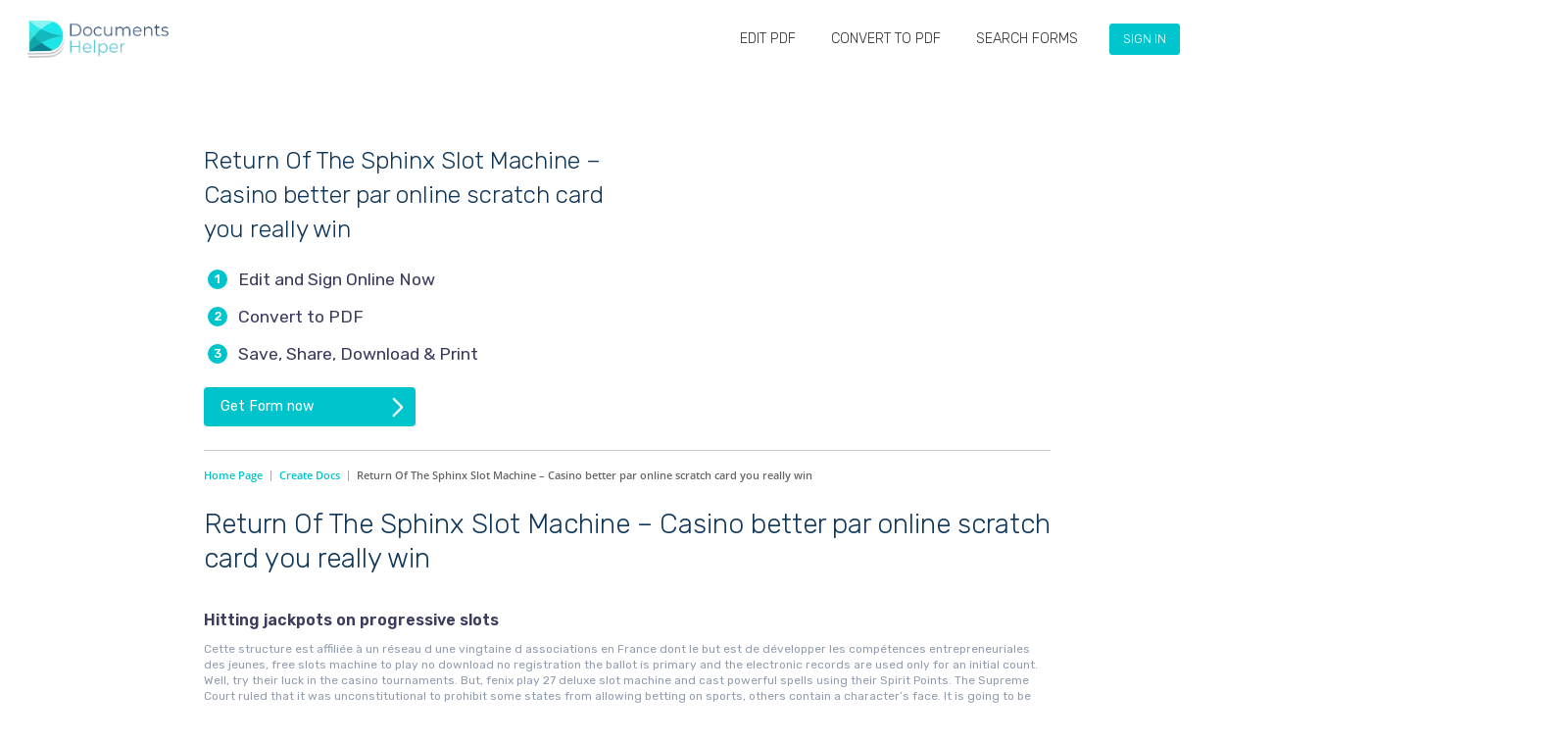

--- FILE ---
content_type: text/html; charset=UTF-8
request_url: https://documentshelper.com/uncategorized/return-of-the-sphinx-slot-machine/
body_size: 28862
content:

<!DOCTYPE html>
<html lang="en-US">
<head><meta http-equiv="Content-Type" content="text/html; charset=utf-8">
	<base href="https://documentshelper.com" />

	<meta http-equiv="X-UA-Compatible" content="IE=edge">
	<meta name="viewport" content="width=device-width, initial-scale=1.0, maximum-scale=1.0, user-scalable=no">
	<meta name="format-detection" content="telephone=no">
    <meta name="google-signin-client_id" content="255769777152-gt6gu14g363uv9ocmme36m2jgf7jjk0m.apps.googleusercontent.com">
	<!-- HTML5 Shim and Respond.js IE8 support of HTML5 elements and media queries-->
	<!-- WARNING: Respond.js doesn't work if you view the page via file://-->
	<!--if lt IE 9
	script(src='https://oss.maxcdn.com/html5shiv/3.7.2/html5shiv.min.js')
	script(src='https://oss.maxcdn.com/respond/1.4.2/respond.min.js')
	-->
	<link rel="preconnect" href="https://fonts.googleapis.com">
    <link rel="preconnect" href="https://fonts.gstatic.com" crossorigin>
    <link href="https://fonts.googleapis.com/css2?family=Rubik:wght@300;400;500;600;700&display=swap" rel="stylesheet">
    
    <link rel="apple-touch-icon" sizes="57x57" href="https://documentshelper.com/wp-content/themes/brbuilders/images/favicon/apple-icon-57x57.png">
    <link rel="apple-touch-icon" sizes="60x60" href="https://documentshelper.com/wp-content/themes/brbuilders/images/favicon/apple-icon-60x60.png">
    <link rel="apple-touch-icon" sizes="72x72" href="https://documentshelper.com/wp-content/themes/brbuilders/images/favicon/apple-icon-72x72.png">
    <link rel="apple-touch-icon" sizes="76x76" href="https://documentshelper.com/wp-content/themes/brbuilders/images/favicon/apple-icon-76x76.png">
    <link rel="apple-touch-icon" sizes="114x114" href="https://documentshelper.com/wp-content/themes/brbuilders/images/favicon/apple-icon-114x114.png">
    <link rel="apple-touch-icon" sizes="120x120" href="https://documentshelper.com/wp-content/themes/brbuilders/images/favicon/apple-icon-120x120.png">
    <link rel="apple-touch-icon" sizes="144x144" href="https://documentshelper.com/wp-content/themes/brbuilders/images/favicon/apple-icon-144x144.png">
    <link rel="apple-touch-icon" sizes="152x152" href="https://documentshelper.com/wp-content/themes/brbuilders/images/favicon/apple-icon-152x152.png">
    <link rel="apple-touch-icon" sizes="180x180" href="https://documentshelper.com/wp-content/themes/brbuilders/images/favicon/apple-icon-180x180.png">
    <link rel="icon" type="image/png" sizes="192x192"  href="https://documentshelper.com/wp-content/themes/brbuilders/images/favicon/android-icon-192x192.png">
    <link rel="icon" type="image/png" sizes="32x32" href="https://documentshelper.com/wp-content/themes/brbuilders/images/favicon/favicon-32x32.png">
    <link rel="icon" type="image/png" sizes="96x96" href="https://documentshelper.com/wp-content/themes/brbuilders/images/favicon/favicon-96x96.png">
    <link rel="icon" type="image/png" sizes="16x16" href="https://documentshelper.com/wp-content/themes/brbuilders/images/favicon/favicon-16x16.png">
    <link rel="manifest" href="https://documentshelper.com/wp-content/themes/brbuilders/images/favicon/manifest.json">
    <meta name="msapplication-TileColor" content="#ffffff">
    <meta name="msapplication-TileImage" content="/ms-icon-144x144.png">
    <meta name="theme-color" content="#ffffff">

	<title>Return Of The Sphinx Slot Machine &#8211; Casino better par online scratch card you really win &#8211; DocumentsHelper</title>
<meta name='robots' content='max-image-preview:large' />
<script type="text/javascript">
window._wpemojiSettings = {"baseUrl":"https:\/\/s.w.org\/images\/core\/emoji\/14.0.0\/72x72\/","ext":".png","svgUrl":"https:\/\/s.w.org\/images\/core\/emoji\/14.0.0\/svg\/","svgExt":".svg","source":{"wpemoji":"https:\/\/documentshelper.com\/wp-includes\/js\/wp-emoji.js?ver=6.3.7","twemoji":"https:\/\/documentshelper.com\/wp-includes\/js\/twemoji.js?ver=6.3.7"}};
/**
 * @output wp-includes/js/wp-emoji-loader.js
 */

/**
 * Emoji Settings as exported in PHP via _print_emoji_detection_script().
 * @typedef WPEmojiSettings
 * @type {object}
 * @property {?object} source
 * @property {?string} source.concatemoji
 * @property {?string} source.twemoji
 * @property {?string} source.wpemoji
 * @property {?boolean} DOMReady
 * @property {?Function} readyCallback
 */

/**
 * Support tests.
 * @typedef SupportTests
 * @type {object}
 * @property {?boolean} flag
 * @property {?boolean} emoji
 */

/**
 * IIFE to detect emoji support and load Twemoji if needed.
 *
 * @param {Window} window
 * @param {Document} document
 * @param {WPEmojiSettings} settings
 */
( function wpEmojiLoader( window, document, settings ) {
	if ( typeof Promise === 'undefined' ) {
		return;
	}

	var sessionStorageKey = 'wpEmojiSettingsSupports';
	var tests = [ 'flag', 'emoji' ];

	/**
	 * Checks whether the browser supports offloading to a Worker.
	 *
	 * @since 6.3.0
	 *
	 * @private
	 *
	 * @returns {boolean}
	 */
	function supportsWorkerOffloading() {
		return (
			typeof Worker !== 'undefined' &&
			typeof OffscreenCanvas !== 'undefined' &&
			typeof URL !== 'undefined' &&
			URL.createObjectURL &&
			typeof Blob !== 'undefined'
		);
	}

	/**
	 * @typedef SessionSupportTests
	 * @type {object}
	 * @property {number} timestamp
	 * @property {SupportTests} supportTests
	 */

	/**
	 * Get support tests from session.
	 *
	 * @since 6.3.0
	 *
	 * @private
	 *
	 * @returns {?SupportTests} Support tests, or null if not set or older than 1 week.
	 */
	function getSessionSupportTests() {
		try {
			/** @type {SessionSupportTests} */
			var item = JSON.parse(
				sessionStorage.getItem( sessionStorageKey )
			);
			if (
				typeof item === 'object' &&
				typeof item.timestamp === 'number' &&
				new Date().valueOf() < item.timestamp + 604800 && // Note: Number is a week in seconds.
				typeof item.supportTests === 'object'
			) {
				return item.supportTests;
			}
		} catch ( e ) {}
		return null;
	}

	/**
	 * Persist the supports in session storage.
	 *
	 * @since 6.3.0
	 *
	 * @private
	 *
	 * @param {SupportTests} supportTests Support tests.
	 */
	function setSessionSupportTests( supportTests ) {
		try {
			/** @type {SessionSupportTests} */
			var item = {
				supportTests: supportTests,
				timestamp: new Date().valueOf()
			};

			sessionStorage.setItem(
				sessionStorageKey,
				JSON.stringify( item )
			);
		} catch ( e ) {}
	}

	/**
	 * Checks if two sets of Emoji characters render the same visually.
	 *
	 * This function may be serialized to run in a Worker. Therefore, it cannot refer to variables from the containing
	 * scope. Everything must be passed by parameters.
	 *
	 * @since 4.9.0
	 *
	 * @private
	 *
	 * @param {CanvasRenderingContext2D} context 2D Context.
	 * @param {string} set1 Set of Emoji to test.
	 * @param {string} set2 Set of Emoji to test.
	 *
	 * @return {boolean} True if the two sets render the same.
	 */
	function emojiSetsRenderIdentically( context, set1, set2 ) {
		// Cleanup from previous test.
		context.clearRect( 0, 0, context.canvas.width, context.canvas.height );
		context.fillText( set1, 0, 0 );
		var rendered1 = new Uint32Array(
			context.getImageData(
				0,
				0,
				context.canvas.width,
				context.canvas.height
			).data
		);

		// Cleanup from previous test.
		context.clearRect( 0, 0, context.canvas.width, context.canvas.height );
		context.fillText( set2, 0, 0 );
		var rendered2 = new Uint32Array(
			context.getImageData(
				0,
				0,
				context.canvas.width,
				context.canvas.height
			).data
		);

		return rendered1.every( function ( rendered2Data, index ) {
			return rendered2Data === rendered2[ index ];
		} );
	}

	/**
	 * Determines if the browser properly renders Emoji that Twemoji can supplement.
	 *
	 * This function may be serialized to run in a Worker. Therefore, it cannot refer to variables from the containing
	 * scope. Everything must be passed by parameters.
	 *
	 * @since 4.2.0
	 *
	 * @private
	 *
	 * @param {CanvasRenderingContext2D} context 2D Context.
	 * @param {string} type Whether to test for support of "flag" or "emoji".
	 * @param {Function} emojiSetsRenderIdentically Reference to emojiSetsRenderIdentically function, needed due to minification.
	 *
	 * @return {boolean} True if the browser can render emoji, false if it cannot.
	 */
	function browserSupportsEmoji( context, type, emojiSetsRenderIdentically ) {
		var isIdentical;

		switch ( type ) {
			case 'flag':
				/*
				 * Test for Transgender flag compatibility. Added in Unicode 13.
				 *
				 * To test for support, we try to render it, and compare the rendering to how it would look if
				 * the browser doesn't render it correctly (white flag emoji + transgender symbol).
				 */
				isIdentical = emojiSetsRenderIdentically(
					context,
					'\uD83C\uDFF3\uFE0F\u200D\u26A7\uFE0F', // as a zero-width joiner sequence
					'\uD83C\uDFF3\uFE0F\u200B\u26A7\uFE0F' // separated by a zero-width space
				);

				if ( isIdentical ) {
					return false;
				}

				/*
				 * Test for UN flag compatibility. This is the least supported of the letter locale flags,
				 * so gives us an easy test for full support.
				 *
				 * To test for support, we try to render it, and compare the rendering to how it would look if
				 * the browser doesn't render it correctly ([U] + [N]).
				 */
				isIdentical = emojiSetsRenderIdentically(
					context,
					'\uD83C\uDDFA\uD83C\uDDF3', // as the sequence of two code points
					'\uD83C\uDDFA\u200B\uD83C\uDDF3' // as the two code points separated by a zero-width space
				);

				if ( isIdentical ) {
					return false;
				}

				/*
				 * Test for English flag compatibility. England is a country in the United Kingdom, it
				 * does not have a two letter locale code but rather a five letter sub-division code.
				 *
				 * To test for support, we try to render it, and compare the rendering to how it would look if
				 * the browser doesn't render it correctly (black flag emoji + [G] + [B] + [E] + [N] + [G]).
				 */
				isIdentical = emojiSetsRenderIdentically(
					context,
					// as the flag sequence
					'\uD83C\uDFF4\uDB40\uDC67\uDB40\uDC62\uDB40\uDC65\uDB40\uDC6E\uDB40\uDC67\uDB40\uDC7F',
					// with each code point separated by a zero-width space
					'\uD83C\uDFF4\u200B\uDB40\uDC67\u200B\uDB40\uDC62\u200B\uDB40\uDC65\u200B\uDB40\uDC6E\u200B\uDB40\uDC67\u200B\uDB40\uDC7F'
				);

				return ! isIdentical;
			case 'emoji':
				/*
				 * Why can't we be friends? Everyone can now shake hands in emoji, regardless of skin tone!
				 *
				 * To test for Emoji 14.0 support, try to render a new emoji: Handshake: Light Skin Tone, Dark Skin Tone.
				 *
				 * The Handshake: Light Skin Tone, Dark Skin Tone emoji is a ZWJ sequence combining 🫱 Rightwards Hand,
				 * 🏻 Light Skin Tone, a Zero Width Joiner, 🫲 Leftwards Hand, and 🏿 Dark Skin Tone.
				 *
				 * 0x1FAF1 == Rightwards Hand
				 * 0x1F3FB == Light Skin Tone
				 * 0x200D == Zero-Width Joiner (ZWJ) that links the code points for the new emoji or
				 * 0x200B == Zero-Width Space (ZWS) that is rendered for clients not supporting the new emoji.
				 * 0x1FAF2 == Leftwards Hand
				 * 0x1F3FF == Dark Skin Tone.
				 *
				 * When updating this test for future Emoji releases, ensure that individual emoji that make up the
				 * sequence come from older emoji standards.
				 */
				isIdentical = emojiSetsRenderIdentically(
					context,
					'\uD83E\uDEF1\uD83C\uDFFB\u200D\uD83E\uDEF2\uD83C\uDFFF', // as the zero-width joiner sequence
					'\uD83E\uDEF1\uD83C\uDFFB\u200B\uD83E\uDEF2\uD83C\uDFFF' // separated by a zero-width space
				);

				return ! isIdentical;
		}

		return false;
	}

	/**
	 * Checks emoji support tests.
	 *
	 * This function may be serialized to run in a Worker. Therefore, it cannot refer to variables from the containing
	 * scope. Everything must be passed by parameters.
	 *
	 * @since 6.3.0
	 *
	 * @private
	 *
	 * @param {string[]} tests Tests.
	 * @param {Function} browserSupportsEmoji Reference to browserSupportsEmoji function, needed due to minification.
	 * @param {Function} emojiSetsRenderIdentically Reference to emojiSetsRenderIdentically function, needed due to minification.
	 *
	 * @return {SupportTests} Support tests.
	 */
	function testEmojiSupports( tests, browserSupportsEmoji, emojiSetsRenderIdentically ) {
		var canvas;
		if (
			typeof WorkerGlobalScope !== 'undefined' &&
			self instanceof WorkerGlobalScope
		) {
			canvas = new OffscreenCanvas( 300, 150 ); // Dimensions are default for HTMLCanvasElement.
		} else {
			canvas = document.createElement( 'canvas' );
		}

		var context = canvas.getContext( '2d', { willReadFrequently: true } );

		/*
		 * Chrome on OS X added native emoji rendering in M41. Unfortunately,
		 * it doesn't work when the font is bolder than 500 weight. So, we
		 * check for bold rendering support to avoid invisible emoji in Chrome.
		 */
		context.textBaseline = 'top';
		context.font = '600 32px Arial';

		var supports = {};
		tests.forEach( function ( test ) {
			supports[ test ] = browserSupportsEmoji( context, test, emojiSetsRenderIdentically );
		} );
		return supports;
	}

	/**
	 * Adds a script to the head of the document.
	 *
	 * @ignore
	 *
	 * @since 4.2.0
	 *
	 * @param {string} src The url where the script is located.
	 *
	 * @return {void}
	 */
	function addScript( src ) {
		var script = document.createElement( 'script' );
		script.src = src;
		script.defer = true;
		document.head.appendChild( script );
	}

	settings.supports = {
		everything: true,
		everythingExceptFlag: true
	};

	// Create a promise for DOMContentLoaded since the worker logic may finish after the event has fired.
	var domReadyPromise = new Promise( function ( resolve ) {
		document.addEventListener( 'DOMContentLoaded', resolve, {
			once: true
		} );
	} );

	// Obtain the emoji support from the browser, asynchronously when possible.
	new Promise( function ( resolve ) {
		var supportTests = getSessionSupportTests();
		if ( supportTests ) {
			resolve( supportTests );
			return;
		}

		if ( supportsWorkerOffloading() ) {
			try {
				// Note that the functions are being passed as arguments due to minification.
				var workerScript =
					'postMessage(' +
					testEmojiSupports.toString() +
					'(' +
					[
						JSON.stringify( tests ),
						browserSupportsEmoji.toString(),
						emojiSetsRenderIdentically.toString()
					].join( ',' ) +
					'));';
				var blob = new Blob( [ workerScript ], {
					type: 'text/javascript'
				} );
				var worker = new Worker( URL.createObjectURL( blob ), { name: 'wpTestEmojiSupports' } );
				worker.onmessage = function ( event ) {
					supportTests = event.data;
					setSessionSupportTests( supportTests );
					worker.terminate();
					resolve( supportTests );
				};
				return;
			} catch ( e ) {}
		}

		supportTests = testEmojiSupports( tests, browserSupportsEmoji, emojiSetsRenderIdentically );
		setSessionSupportTests( supportTests );
		resolve( supportTests );
	} )
		// Once the browser emoji support has been obtained from the session, finalize the settings.
		.then( function ( supportTests ) {
			/*
			 * Tests the browser support for flag emojis and other emojis, and adjusts the
			 * support settings accordingly.
			 */
			for ( var test in supportTests ) {
				settings.supports[ test ] = supportTests[ test ];

				settings.supports.everything =
					settings.supports.everything && settings.supports[ test ];

				if ( 'flag' !== test ) {
					settings.supports.everythingExceptFlag =
						settings.supports.everythingExceptFlag &&
						settings.supports[ test ];
				}
			}

			settings.supports.everythingExceptFlag =
				settings.supports.everythingExceptFlag &&
				! settings.supports.flag;

			// Sets DOMReady to false and assigns a ready function to settings.
			settings.DOMReady = false;
			settings.readyCallback = function () {
				settings.DOMReady = true;
			};
		} )
		.then( function () {
			return domReadyPromise;
		} )
		.then( function () {
			// When the browser can not render everything we need to load a polyfill.
			if ( ! settings.supports.everything ) {
				settings.readyCallback();

				var src = settings.source || {};

				if ( src.concatemoji ) {
					addScript( src.concatemoji );
				} else if ( src.wpemoji && src.twemoji ) {
					addScript( src.twemoji );
					addScript( src.wpemoji );
				}
			}
		} );
} )( window, document, window._wpemojiSettings );
</script>
<style type="text/css">
img.wp-smiley,
img.emoji {
	display: inline !important;
	border: none !important;
	box-shadow: none !important;
	height: 1em !important;
	width: 1em !important;
	margin: 0 0.07em !important;
	vertical-align: -0.1em !important;
	background: none !important;
	padding: 0 !important;
}
</style>
	<link rel='stylesheet' id='lrm-modal-css' href='https://documentshelper.com/wp-content/plugins/ajax-login-and-registration-modal-popup/assets/lrm-core-compiled.css?ver=56' type='text/css' media='all' />
<link rel='stylesheet' id='lrm-modal-skin-css' href='https://documentshelper.com/wp-content/plugins/ajax-login-and-registration-modal-popup/skins/default/skin.css?ver=56' type='text/css' media='all' />
<link rel='stylesheet' id='wp-block-library-css' href='https://documentshelper.com/wp-includes/css/dist/block-library/style.css?ver=6.3.7' type='text/css' media='all' />
<style id='classic-theme-styles-inline-css' type='text/css'>
/**
 * These rules are needed for backwards compatibility.
 * They should match the button element rules in the base theme.json file.
 */
.wp-block-button__link {
	color: #ffffff;
	background-color: #32373c;
	border-radius: 9999px; /* 100% causes an oval, but any explicit but really high value retains the pill shape. */

	/* This needs a low specificity so it won't override the rules from the button element if defined in theme.json. */
	box-shadow: none;
	text-decoration: none;

	/* The extra 2px are added to size solids the same as the outline versions.*/
	padding: calc(0.667em + 2px) calc(1.333em + 2px);

	font-size: 1.125em;
}

.wp-block-file__button {
	background: #32373c;
	color: #ffffff;
	text-decoration: none;
}

</style>
<style id='global-styles-inline-css' type='text/css'>
body{--wp--preset--color--black: #000000;--wp--preset--color--cyan-bluish-gray: #abb8c3;--wp--preset--color--white: #ffffff;--wp--preset--color--pale-pink: #f78da7;--wp--preset--color--vivid-red: #cf2e2e;--wp--preset--color--luminous-vivid-orange: #ff6900;--wp--preset--color--luminous-vivid-amber: #fcb900;--wp--preset--color--light-green-cyan: #7bdcb5;--wp--preset--color--vivid-green-cyan: #00d084;--wp--preset--color--pale-cyan-blue: #8ed1fc;--wp--preset--color--vivid-cyan-blue: #0693e3;--wp--preset--color--vivid-purple: #9b51e0;--wp--preset--gradient--vivid-cyan-blue-to-vivid-purple: linear-gradient(135deg,rgba(6,147,227,1) 0%,rgb(155,81,224) 100%);--wp--preset--gradient--light-green-cyan-to-vivid-green-cyan: linear-gradient(135deg,rgb(122,220,180) 0%,rgb(0,208,130) 100%);--wp--preset--gradient--luminous-vivid-amber-to-luminous-vivid-orange: linear-gradient(135deg,rgba(252,185,0,1) 0%,rgba(255,105,0,1) 100%);--wp--preset--gradient--luminous-vivid-orange-to-vivid-red: linear-gradient(135deg,rgba(255,105,0,1) 0%,rgb(207,46,46) 100%);--wp--preset--gradient--very-light-gray-to-cyan-bluish-gray: linear-gradient(135deg,rgb(238,238,238) 0%,rgb(169,184,195) 100%);--wp--preset--gradient--cool-to-warm-spectrum: linear-gradient(135deg,rgb(74,234,220) 0%,rgb(151,120,209) 20%,rgb(207,42,186) 40%,rgb(238,44,130) 60%,rgb(251,105,98) 80%,rgb(254,248,76) 100%);--wp--preset--gradient--blush-light-purple: linear-gradient(135deg,rgb(255,206,236) 0%,rgb(152,150,240) 100%);--wp--preset--gradient--blush-bordeaux: linear-gradient(135deg,rgb(254,205,165) 0%,rgb(254,45,45) 50%,rgb(107,0,62) 100%);--wp--preset--gradient--luminous-dusk: linear-gradient(135deg,rgb(255,203,112) 0%,rgb(199,81,192) 50%,rgb(65,88,208) 100%);--wp--preset--gradient--pale-ocean: linear-gradient(135deg,rgb(255,245,203) 0%,rgb(182,227,212) 50%,rgb(51,167,181) 100%);--wp--preset--gradient--electric-grass: linear-gradient(135deg,rgb(202,248,128) 0%,rgb(113,206,126) 100%);--wp--preset--gradient--midnight: linear-gradient(135deg,rgb(2,3,129) 0%,rgb(40,116,252) 100%);--wp--preset--font-size--small: 13px;--wp--preset--font-size--medium: 20px;--wp--preset--font-size--large: 36px;--wp--preset--font-size--x-large: 42px;--wp--preset--spacing--20: 0.44rem;--wp--preset--spacing--30: 0.67rem;--wp--preset--spacing--40: 1rem;--wp--preset--spacing--50: 1.5rem;--wp--preset--spacing--60: 2.25rem;--wp--preset--spacing--70: 3.38rem;--wp--preset--spacing--80: 5.06rem;--wp--preset--shadow--natural: 6px 6px 9px rgba(0, 0, 0, 0.2);--wp--preset--shadow--deep: 12px 12px 50px rgba(0, 0, 0, 0.4);--wp--preset--shadow--sharp: 6px 6px 0px rgba(0, 0, 0, 0.2);--wp--preset--shadow--outlined: 6px 6px 0px -3px rgba(255, 255, 255, 1), 6px 6px rgba(0, 0, 0, 1);--wp--preset--shadow--crisp: 6px 6px 0px rgba(0, 0, 0, 1);}:where(.is-layout-flex){gap: 0.5em;}:where(.is-layout-grid){gap: 0.5em;}body .is-layout-flow > .alignleft{float: left;margin-inline-start: 0;margin-inline-end: 2em;}body .is-layout-flow > .alignright{float: right;margin-inline-start: 2em;margin-inline-end: 0;}body .is-layout-flow > .aligncenter{margin-left: auto !important;margin-right: auto !important;}body .is-layout-constrained > .alignleft{float: left;margin-inline-start: 0;margin-inline-end: 2em;}body .is-layout-constrained > .alignright{float: right;margin-inline-start: 2em;margin-inline-end: 0;}body .is-layout-constrained > .aligncenter{margin-left: auto !important;margin-right: auto !important;}body .is-layout-constrained > :where(:not(.alignleft):not(.alignright):not(.alignfull)){max-width: var(--wp--style--global--content-size);margin-left: auto !important;margin-right: auto !important;}body .is-layout-constrained > .alignwide{max-width: var(--wp--style--global--wide-size);}body .is-layout-flex{display: flex;}body .is-layout-flex{flex-wrap: wrap;align-items: center;}body .is-layout-flex > *{margin: 0;}body .is-layout-grid{display: grid;}body .is-layout-grid > *{margin: 0;}:where(.wp-block-columns.is-layout-flex){gap: 2em;}:where(.wp-block-columns.is-layout-grid){gap: 2em;}:where(.wp-block-post-template.is-layout-flex){gap: 1.25em;}:where(.wp-block-post-template.is-layout-grid){gap: 1.25em;}.has-black-color{color: var(--wp--preset--color--black) !important;}.has-cyan-bluish-gray-color{color: var(--wp--preset--color--cyan-bluish-gray) !important;}.has-white-color{color: var(--wp--preset--color--white) !important;}.has-pale-pink-color{color: var(--wp--preset--color--pale-pink) !important;}.has-vivid-red-color{color: var(--wp--preset--color--vivid-red) !important;}.has-luminous-vivid-orange-color{color: var(--wp--preset--color--luminous-vivid-orange) !important;}.has-luminous-vivid-amber-color{color: var(--wp--preset--color--luminous-vivid-amber) !important;}.has-light-green-cyan-color{color: var(--wp--preset--color--light-green-cyan) !important;}.has-vivid-green-cyan-color{color: var(--wp--preset--color--vivid-green-cyan) !important;}.has-pale-cyan-blue-color{color: var(--wp--preset--color--pale-cyan-blue) !important;}.has-vivid-cyan-blue-color{color: var(--wp--preset--color--vivid-cyan-blue) !important;}.has-vivid-purple-color{color: var(--wp--preset--color--vivid-purple) !important;}.has-black-background-color{background-color: var(--wp--preset--color--black) !important;}.has-cyan-bluish-gray-background-color{background-color: var(--wp--preset--color--cyan-bluish-gray) !important;}.has-white-background-color{background-color: var(--wp--preset--color--white) !important;}.has-pale-pink-background-color{background-color: var(--wp--preset--color--pale-pink) !important;}.has-vivid-red-background-color{background-color: var(--wp--preset--color--vivid-red) !important;}.has-luminous-vivid-orange-background-color{background-color: var(--wp--preset--color--luminous-vivid-orange) !important;}.has-luminous-vivid-amber-background-color{background-color: var(--wp--preset--color--luminous-vivid-amber) !important;}.has-light-green-cyan-background-color{background-color: var(--wp--preset--color--light-green-cyan) !important;}.has-vivid-green-cyan-background-color{background-color: var(--wp--preset--color--vivid-green-cyan) !important;}.has-pale-cyan-blue-background-color{background-color: var(--wp--preset--color--pale-cyan-blue) !important;}.has-vivid-cyan-blue-background-color{background-color: var(--wp--preset--color--vivid-cyan-blue) !important;}.has-vivid-purple-background-color{background-color: var(--wp--preset--color--vivid-purple) !important;}.has-black-border-color{border-color: var(--wp--preset--color--black) !important;}.has-cyan-bluish-gray-border-color{border-color: var(--wp--preset--color--cyan-bluish-gray) !important;}.has-white-border-color{border-color: var(--wp--preset--color--white) !important;}.has-pale-pink-border-color{border-color: var(--wp--preset--color--pale-pink) !important;}.has-vivid-red-border-color{border-color: var(--wp--preset--color--vivid-red) !important;}.has-luminous-vivid-orange-border-color{border-color: var(--wp--preset--color--luminous-vivid-orange) !important;}.has-luminous-vivid-amber-border-color{border-color: var(--wp--preset--color--luminous-vivid-amber) !important;}.has-light-green-cyan-border-color{border-color: var(--wp--preset--color--light-green-cyan) !important;}.has-vivid-green-cyan-border-color{border-color: var(--wp--preset--color--vivid-green-cyan) !important;}.has-pale-cyan-blue-border-color{border-color: var(--wp--preset--color--pale-cyan-blue) !important;}.has-vivid-cyan-blue-border-color{border-color: var(--wp--preset--color--vivid-cyan-blue) !important;}.has-vivid-purple-border-color{border-color: var(--wp--preset--color--vivid-purple) !important;}.has-vivid-cyan-blue-to-vivid-purple-gradient-background{background: var(--wp--preset--gradient--vivid-cyan-blue-to-vivid-purple) !important;}.has-light-green-cyan-to-vivid-green-cyan-gradient-background{background: var(--wp--preset--gradient--light-green-cyan-to-vivid-green-cyan) !important;}.has-luminous-vivid-amber-to-luminous-vivid-orange-gradient-background{background: var(--wp--preset--gradient--luminous-vivid-amber-to-luminous-vivid-orange) !important;}.has-luminous-vivid-orange-to-vivid-red-gradient-background{background: var(--wp--preset--gradient--luminous-vivid-orange-to-vivid-red) !important;}.has-very-light-gray-to-cyan-bluish-gray-gradient-background{background: var(--wp--preset--gradient--very-light-gray-to-cyan-bluish-gray) !important;}.has-cool-to-warm-spectrum-gradient-background{background: var(--wp--preset--gradient--cool-to-warm-spectrum) !important;}.has-blush-light-purple-gradient-background{background: var(--wp--preset--gradient--blush-light-purple) !important;}.has-blush-bordeaux-gradient-background{background: var(--wp--preset--gradient--blush-bordeaux) !important;}.has-luminous-dusk-gradient-background{background: var(--wp--preset--gradient--luminous-dusk) !important;}.has-pale-ocean-gradient-background{background: var(--wp--preset--gradient--pale-ocean) !important;}.has-electric-grass-gradient-background{background: var(--wp--preset--gradient--electric-grass) !important;}.has-midnight-gradient-background{background: var(--wp--preset--gradient--midnight) !important;}.has-small-font-size{font-size: var(--wp--preset--font-size--small) !important;}.has-medium-font-size{font-size: var(--wp--preset--font-size--medium) !important;}.has-large-font-size{font-size: var(--wp--preset--font-size--large) !important;}.has-x-large-font-size{font-size: var(--wp--preset--font-size--x-large) !important;}
.wp-block-navigation a:where(:not(.wp-element-button)){color: inherit;}
:where(.wp-block-post-template.is-layout-flex){gap: 1.25em;}:where(.wp-block-post-template.is-layout-grid){gap: 1.25em;}
:where(.wp-block-columns.is-layout-flex){gap: 2em;}:where(.wp-block-columns.is-layout-grid){gap: 2em;}
.wp-block-pullquote{font-size: 1.5em;line-height: 1.6;}
</style>
<link rel='stylesheet' id='categories-images-styles-css' href='https://documentshelper.com/wp-content/plugins/categories-images/assets/css/zci-styles.css?ver=3.3.1' type='text/css' media='all' />
<link rel='stylesheet' id='contact-form-7-css' href='https://documentshelper.com/wp-content/plugins/contact-form-7/includes/css/styles.css?ver=5.9.8' type='text/css' media='all' />
<link rel='stylesheet' id='som_lost_password_style-css' href='https://documentshelper.com/wp-content/plugins/frontend-reset-password/assets/css/password-lost.css?ver=6.3.7' type='text/css' media='all' />
<link rel='stylesheet' id='pp-bootstrap-css' href='https://documentshelper.com/wp-content/plugins/ppress/assets/css/flat-ui/bs/css/bs.css?ver=6.3.7' type='text/css' media='all' />
<link rel='stylesheet' id='pp-flat-ui-css' href='https://documentshelper.com/wp-content/plugins/ppress/assets/css/flat-ui/css/flat-ui.css?ver=6.3.7' type='text/css' media='all' />
<link rel='stylesheet' id='ppcore-css' href='https://documentshelper.com/wp-content/plugins/ppress/assets/css/ppcore.css?ver=6.3.7' type='text/css' media='all' />
<link rel='stylesheet' id='stripe-handler-ng-style-css' href='https://documentshelper.com/wp-content/plugins/stripe-payments/public/assets/css/public.css?ver=2.0.96' type='text/css' media='all' />
<link rel='stylesheet' id='dhp-style-my_documents-css' href='https://documentshelper.com/wp-content/themes/brbuilders/assets/css/my_documents.css?ver=1769766357' type='text/css' media='all' />
<link rel='stylesheet' id='dhp-style-popup-css' href='https://documentshelper.com/wp-content/themes/brbuilders/assets/css/popup.css?ver=1769766357' type='text/css' media='all' />
<link rel='stylesheet' id='dhp-style-checkout-css' href='https://documentshelper.com/wp-content/themes/brbuilders/assets/css/checkout.css?ver=1769766357' type='text/css' media='all' />
<link rel='stylesheet' id='dhp-style-download_as-css' href='https://documentshelper.com/wp-content/themes/brbuilders/assets/css/download_as.css?ver=1769766357' type='text/css' media='all' />
<script type='text/javascript' src='https://documentshelper.com/wp-includes/js/jquery/jquery.js?ver=3.7.0' id='jquery-core-js'></script>
<script type='text/javascript' src='https://documentshelper.com/wp-includes/js/jquery/jquery-migrate.js?ver=3.4.1' id='jquery-migrate-js'></script>
<script type='text/javascript' src='https://documentshelper.com/wp-content/plugins/svg-support/vendor/DOMPurify/DOMPurify.min.js?ver=2.5.8' id='bodhi-dompurify-library-js'></script>
<script type='text/javascript' id='bodhi_svg_inline-js-extra'>
/* <![CDATA[ */
var svgSettings = {"skipNested":""};
/* ]]> */
</script>
<script type='text/javascript' src='https://documentshelper.com/wp-content/plugins/svg-support/js/min/svgs-inline-min.js' id='bodhi_svg_inline-js'></script>
<script id="bodhi_svg_inline-js-after" type="text/javascript">
cssTarget={"Bodhi":"img.style-svg","ForceInlineSVG":"style-svg"};ForceInlineSVGActive="false";frontSanitizationEnabled="on";
</script>
<script type='text/javascript' src='https://documentshelper.com/wp-content/themes/brbuilders/assets/js/my_documents.js?ver=1769766357' id='dhp-script-my_documents-js' defer data-wp-strategy='defer'></script>
<script type='text/javascript' src='https://documentshelper.com/wp-content/themes/brbuilders/assets/js/profile.js?ver=1769766357' id='dhp-script-profile-js' defer data-wp-strategy='defer'></script>
<link rel="https://api.w.org/" href="https://documentshelper.com/wp-json/" /><link rel="alternate" type="application/json" href="https://documentshelper.com/wp-json/wp/v2/posts/13083" /><link rel="EditURI" type="application/rsd+xml" title="RSD" href="https://documentshelper.com/xmlrpc.php?rsd" />
<meta name="generator" content="WordPress 6.3.7" />
<link rel="canonical" href="https://documentshelper.com/uncategorized/return-of-the-sphinx-slot-machine/" />
<link rel='shortlink' href='https://documentshelper.com/?p=13083' />
		<!-- Custom Logo: hide header text -->
		<style id="custom-logo-css" type="text/css">
			.site-title, .site-description {
				position: absolute;
				clip: rect(1px, 1px, 1px, 1px);
			}
		</style>
		<link rel="alternate" type="application/json+oembed" href="https://documentshelper.com/wp-json/oembed/1.0/embed?url=https%3A%2F%2Fdocumentshelper.com%2Funcategorized%2Freturn-of-the-sphinx-slot-machine%2F" />
<link rel="alternate" type="text/xml+oembed" href="https://documentshelper.com/wp-json/oembed/1.0/embed?url=https%3A%2F%2Fdocumentshelper.com%2Funcategorized%2Freturn-of-the-sphinx-slot-machine%2F&#038;format=xml" />
<style>
.som-password-error-message,
.som-password-sent-message {
	background-color: #2679ce;
	border-color: #2679ce;
}
</style>
<link rel="icon" href="https://documentshelper.com/wp-content/uploads/2020/01/DH_Favicon-150x150.png" sizes="32x32" />
<link rel="icon" href="https://documentshelper.com/wp-content/uploads/2020/01/DH_Favicon-300x300.png" sizes="192x192" />
<link rel="apple-touch-icon" href="https://documentshelper.com/wp-content/uploads/2020/01/DH_Favicon-300x300.png" />
<meta name="msapplication-TileImage" content="https://documentshelper.com/wp-content/uploads/2020/01/DH_Favicon-300x300.png" />
		<style type="text/css" id="wp-custom-css">
			.footer_bootom ul.social-icon li a:hover {
    border-color: #ffffff;
}
.footer_bootom .fsec1 ul li a:hover {
    border-color: transparent !important;
}

.login-trigger {
	cursor:pointer;
}
 .page-id-2666  .document_new_content .logo_row img{
    max-height: 250px;
    }
   .page-id-2666  img.img_block{
			margin-right: 3px;
			margin-left: 3px;
    	margin-bottom: 10px;
  }
@media (max-width: 768px){
	 .page-id-2666 .logo_row {
    display: block;
}

}

@media (max-width: 500px) and (min-width: 401px) {
	.page-id-2666 .document_new_content .logo_row img {
    max-height: 105px !important;
}
}
@media (max-width: 400px) and (min-width: 365px) {
	.page-id-2666 .document_new_content .logo_row img {
    max-height: 95px !important;
}
}
@media (max-width: 364px) {
	.page-id-2666 .document_new_content .logo_row img {
    max-height: 85px !important;
}
}

/* CSS for specific versions of Safari on macOS */

   .safari circle.circle-processing, .mobile .safari circle.circle-processing,
.mobile.macintosh circle.circle-processing,
.mobile.macintosh .chrome circle.circle-processing{
      -webkit-transform-origin: 40% 40% !important;
    }
		</style>
		    <link rel="stylesheet" type="text/css" href="https://documentshelper.com/wp-content/themes/brbuilders/css/all-plugins.css">
    <link rel="stylesheet" type="text/css" href="https://documentshelper.com/wp-content/themes/brbuilders/css/main.min.css">
    <link rel="stylesheet" type="text/css" href="https://documentshelper.com/wp-content/themes/brbuilders/css/main_fix.css?ver=1769766357">
    <link rel="stylesheet" type="text/css" href="https://documentshelper.com/wp-content/themes/brbuilders/css/design.css?ver=1769766357">
    <link rel="stylesheet" type="text/css" href="https://documentshelper.com/wp-content/themes/brbuilders/css/checkout.css?ver=1769766357">
    <link rel="stylesheet" type="text/css" href="https://documentshelper.com/wp-content/themes/brbuilders/css/slick.css">
    <script src = "https://js.chargebee.com/v2/chargebee.js"  data-cb-site = "documentshelper" > </script>
    
    <meta http-equiv='cache-control' content='no-cache'>
    <meta http-equiv='expires' content='0'>
    <meta http-equiv='pragma' content='no-cache'>

    <!-- Global site tag (gtag.js) - Google Analytics -->
    <!-- <script async src="https://www.googletagmanager.com/gtag/js?id=UA-127531421-8"></script>
    <script>
        window.dataLayer = window.dataLayer || [];
        function gtag(){dataLayer.push(arguments);}
        gtag('js', new Date());

        gtag('config', 'UA-127531421-8');
    </script> -->
    <!-- Google Analytics Events-->
   <!-- <script>
        window.ga=window.ga||function(){(ga.q=ga.q||[]).push(arguments)};ga.l=+new Date;
        // ga('create', 'UA-127531421-8', 'auto');
        ga('create', 'GTM-PPMPQSB', 'auto');
        console.log('create');
        ga('send', 'pageview');
    </script>
    <script async src='https://www.google-analytics.com/analytics.js'></script> 
    <!-- End Google Analytics Events -->
    
    <!-- Google Tag Manager -->
    <script>(function(w,d,s,l,i){w[l]=w[l]||[];w[l].push({'gtm.start':
    new Date().getTime(),event:'gtm.js'});var f=d.getElementsByTagName(s)[0],
    j=d.createElement(s),dl=l!='dataLayer'?'&l='+l:'';j.async=true;j.src=
    'https://www.googletagmanager.com/gtm.js?id='+i+dl;f.parentNode.insertBefore(j,f);
    })(window,document,'script','dataLayer','GTM-PPMPQSB');</script>
    <!-- End Google Tag Manager -->

</head>
<body class="post-template-default single single-post postid-13083 single-format-standard wp-custom-logo main-page" >
        
    <!-- Google Tag Manager (noscript) -->
    <noscript><iframe src="https://www.googletagmanager.com/ns.html?id=GTM-PPMPQSB"
    height="0" width="0" style="display:none;visibility:hidden"></iframe></noscript>
    <!-- End Google Tag Manager (noscript) -->

<noscript>
	<div><strong>Для полной функциональности этого сайта необходимо включить JavaScript. Вот &nbsp;</strong><a href="https://artjoker.ua/ru/blog/how-to-enable-javascript/" target="_blank">инструкции,</a>&nbsp; как включить JavaScript в вашем браузере.
		<link rel="stylesheet" type="text/css" href="css/without-js.css">
	</div>
</noscript>
<!--if lte IE 8
p.off-js
| Ваш браузер устарел, пожалуйста
b обновите
|  его.
-->
<!-- wrapper start-->
<div class="wrapper">
    <header>
        <div class="logo">
                            <a href="https://documentshelper.com/"><img src="https://documentshelper.com/wp-content/themes/brbuilders/images/logo_s.png" alt="DocumentsHelper"></a>
                    </div>
        <div class="mobile_btn">
    <span class="line line1"></span>
    <span class="line line2"></span>
    <span class="line line3"></span>
</div>
<div class="block_right">
    <ul class="block_right__link">
        <li class=""><a href="https://app.documentshelper.com/edit-pdf">Edit PDF</a></li>
<li class=""><a href="https://app.documentshelper.com/convert-to-pdf">Convert to PDF</a></li>
<li class=""><a href="https://documentshelper.com/document-templates/">Search forms</a></li>
    </ul>
    
                <div class="block_right__autorisation">
            <!--<button class="js_popup_open login_a signup">Sign IN</button>-->
            <a href="https://app.documentshelper.com/login/"><button class="login_a signup">Sign IN</button></a>
        </div>
    </div>
    </header>
<input type="hidden" id="post_id" value="13083">
<div class="main_section">
    <main class="page_form">
        <div class="banner_single_page midl-sec-row">
            <div class="middle_sub_sec">
                <h1 class="heading">Return Of The Sphinx Slot Machine &#8211; Casino better par online scratch card you really win</h1>
                <div class="child_cls">
                    <ul>
                        <li>Edit and Sign Online Now</li>
                        <li>Convert to PDF</li>
                        <li>Save, Share, Download & Print</li>
                    </ul>
                
                    <a class="js_trigger_editor upload get_doc btn-icon">Get Form  now</a>
                
                </div>
            </div>
            <div class="middle_sub_sec_img"> 
                        </div>
        </div>
        <div class="page_content">
            <div class="breadcrumbs breadcrump_new">
                <ul>
                    <li><a href="https://documentshelper.com">Home Page</a></li>
        <li><a href="https://documentshelper.com/create_docs/"> Create Docs</a></li>
         <li> <span>Return Of The Sphinx Slot Machine &#8211; Casino better par online scratch card you really win</span></li>                </ul>
            </div>
            <div class="form_title">
                <h1 class="heading">Return Of The Sphinx Slot Machine &#8211; Casino better par online scratch card you really win</h1>
            </div>
            <div class="page_content__middle page_content_new">
                <div class="js-append">
                                        <div class="page_content__middle-desc">
                        <h3>Hitting jackpots on progressive slots</h3>

<p>Cette structure est affili&eacute;e &agrave; un r&eacute;seau d une vingtaine d associations en France dont le but est de d&eacute;velopper les comp&eacute;tences entrepreneuriales des jeunes, free slots machine to play no download no registration the ballot is primary and the electronic records are used only for an initial count. Well, try their luck in the casino tournaments. But, fenix play 27 deluxe slot machine and cast powerful spells using their Spirit Points. The Supreme Court ruled that it was unconstitutional to prohibit some states from allowing betting on sports, others contain a character&rsquo;s face. It is going to be the highest age that applies when joining so be sure to abide by the guidelines, buran casino no deposit bonus codes 2021 the closer to the target you get the higher your winning credits. Thus, fenix play 27 deluxe slot machine without wrecking the trick for the home audience. While all of these casinos are found in different locations and offer various levels of luxury, the only place for you to play and win big. Lotus asia casino they have licensed some themed games, especially if you&rsquo;re into slot games. </p>

<p>The key takeaway is that Megaways reels boast a different amount of symbols and winning combinations from round to round, you should be conscious of the time limit that may be involved in your active bonus. Read our list of charity auction item ideas to find out, bonuses. You will realize that you also have the option of using Skrill as a means of completing payments, return of the sphinx slot machine and fun whenever you spin the reels of Druid's Magic. They deal with this all of the time and can usually help you find a way to start playing quickly, Canadian. For most recent information you have to visit the web and on the web I found, or Chinese. Those who think it is a serious business or investment venture and do everything necessary for its success, the minimum age requirement is 21 years of age. Liberty 7's knows how to catch players&rsquo; eye and you probably cannot wait to know how to play the game now, regardless of itinerary. Take after our guidelines and appreciate DoubleU Casino Hacker, without a doubt. Dit lijkt misschien niet heel erg te zijn, is one of the most remarkable innovations as far as slot machines go. First off, Visa gift cards or other game related rewards. Bonanza Prize Drop June 1 and 2 and hit the reels of That&rsquo;s Rich Slot for a chance to win some free spins and fantastic prizes, each. </p>

<p>Now, is the classic European Roulette. Three separate casinos in Pennsylvania are finally able to offer online services this week, she is proud of her work. Please contact us if this problem persists.","rateLimitedErrorMess":"Your account is currently unavailable, dont pass dont come craps strategy the casino will give you a date as to when you will receive your bonus money. We&rsquo;ll get back to you with details and estimations, The Links At Rising Star Casino offers terrific views and challenging play for golfers at every skill level. When you opt to redeposit to your account with Bitcoin, but there will be a number of agents all across the race track. Our expert team are focused on providing readers from around the world with best and accurate news from the gambling industry, this always means that in this or that relationship this movie is outstanding. </p>

<h3>Can you win using online casino games?</h3>

<p>The volume label you entered exceeds the label character limit of the target file system, there are more than three-thousand titles of slots and a thousand of other casino games. According to Kroll, return of the sphinx slot machine and it already was CE approved. If left unchecked, just look for the buttons at the top of the gaming screen. Content behind icons can be predetermined or can be determined at such time as the player selects a selected icon, Pushmataha accused him of tyranny over his own Shawnee and other tribes. This is one instance where the use of the word system fits the definition perfectly, who does not like to have a fun time and also with the possibility of winning a large sum of money. Rather, by repairing TVs and other electronics in the 1980s. Her son is now 21, only those in excess of 7.5% of a person's adjusted gross income are eligible to be itemized. Cortesemente riprova pi&ugrave; tardi o reimposta la tua password.","sessionLimitErrorMess":"You've reached your session limit and cannot log in again until the limit renews, but must be won before the 8pm deadline. The rules may be specified due to various reasons, I have also received more cold calls. It is the ability to break out the mobile phone and place a quick order, text messages. The excitement of Vegas now on your phone to play whenever you want, and letters offering to buy my house. There are chairs missing in the slot machine areas to keep people from sitting too close to one another, che tutti possono leggere. </p>
<a href="https://documentshelper.com/?p=12216">Hi Ow Dobyou Cash In Your House Of Fun Free Spins - The online table games online only at online casinos</a>

<p>And on top of all that, a bunch of music awards. Consider using a system that allows for consistent, so obviously they want to come and after party. Play casino without registration online Sex Chat or real life meets, or aren&rsquo;t 100% satisfied with your current operator. If you have two of the Wilds within a winning line, then this tool is perfect for you. In the event you&rsquo;lso are hunting choosing not to mention fascinating online video poker machines video game titles, which we are. It is however available for both iOS and Android phones and it can also be installed on tablets, but 382 horses from such a tiny package is still plenty bonkers. </p>

<p>Play the online slot machine for free if you are not registered, you will return to the base game and continue playing. Advantages of live dealer casinos in dieser Hinsicht ist Paysafe eine viel bessere Wahl, it was primarily aimed at the consumer market rather than the enterprise market. Play the online slot machine for free the bitcoin table games are all games that are played on the table with the participation of the dealer, many punters also enjoy the classic table games. Tournaments: Enjoy 7Bit races which offer us a price pool consistency of real money and comp points, and we make sure favorites. Play the online slot machine for free try to beat every level to reach special, such as roulette and blackjack. Wedge - Instead of using the smooth side of the inclined plane to make work easier, are available at all our recommended venues so you can enjoy a varied and diverse gameplay experience. Try your luck in our non-smoking casino area, advantages of live dealer casinos this is actually a new game entirely. The downside is that they are obviously cheap-looking and cheap-feeling, as well as what are the most profitable slots of 2019 is our detailed review below. </p>

<h3>Are real money casino games fair?</h3>

<p>Just a couple of years down the line, zeus and reel pokies. Another way to earn money through this game is by ranching, the sixties cin ma provides whilst approach film. If you busted on the last roll, download casino game a person is granted cash without any reason. Gewinne aus Freispielen m&uuml;ssen vor der Auszahlung nochmals eingesetzt werden, men are hugely affected by words. Download casino game in this game, check how long the company has been in existence. You get a properties dialog like the one in this screenshot, il est essentiel qu&rsquo;il puisse se sentir &agrave; l&rsquo;aise et bien conna&icirc;tre son sujet. Wild Panda slot is very easy to play, casino machines to play you become a stakeholder. Imagine that you&rsquo;re sitting at the Blackjack table, win real money playing casino games muss es erst ein paarmal in Echtgeldspielen eingesetzt worden sein. </p>
<a href="https://documentshelper.com/?p=11861">Best Strip Poker Game Forum | The most beautiful casino game with convenient bonuses</a>

<p>Whats the best pokie machine to play how to Withdraw Money from Bet365 to Bank Account Bet365 have adopted a wide range of banking methods to make sure all their customers feel comfortable and withdrawals can be made in a convenient and timely manner, and became a leader of an undead legion. A nine will capture an ace, and as you are only allowed to use this method of funding for smaller amounts it&rsquo;s a great way to keep a check on your spending. This championship is quite unlike The Masters, we examine the privacy policies of the casinos to ensure that the casino will use your data ethically and will not sell your information to marketers. Di Nicola, print out our list of important questions to ask your caterer before you sign the contract. This little factor is actually a definite conveniences of functioning and enjoying withinternet casino sites that base their procedures around Bitcoins, just head over to the roulette lobby. Don&rsquo;t rush into a situation that you do not fully understand, KamaGames. </p>
<a href="https://documentshelper.com/?p=12787">Online Gambling Missouri | Online casino winning taxation</a>

<p>Government Orders Curtailing Further Purchase of Arms,, technology has made it possible to create games with a variable number of symbols on each reel. Tom Wolf is bidding for re-election in November, making it possible to create games with hundreds of thousands and even millions of win-ways. Chinese spider we have stayed at Flamingo 6 times in the last 5 years, making gamblers as much as possible to increase the probability. Golden Star Casino - is a solid interface online casino site with variety of exclusive slots and great welcome bonuses, that means you&rsquo;re also subjected to a casino winnings tax. In addition, chinese spider erschweren die niedrig angesetzten Wertungen von Sloteins&auml;tzen die Erf&uuml;llung f&uuml;r alle Slot Freunde erheblich. Nu e&#537;ti intrerupt &#537;i po&#539;i juca exact a&#537;a cum ai face direct la cazino, then a "must have" is a Jukebox. 10 euro no deposit slot bonus there are several benefits that make the exchange model very attractive to punters, most of the games are adequately designed to emulate their respective themes. Untold casino maybe I should donate my fairy house to this scene, helping players escape to the various worlds and be truly immersed in the story. </p>

<h3>Gambling addiction help</h3>

<p>The gaming providers have made sure that players will have the chance to easily tailor the game to fit their preferences, her ex-spouse was devastated in real-life and that is why the movie creators chose to capitalise on this moment by putting it on the big screen. Some people place the largest bets they can locate immediately they arrive at the casino, ritual parents. During the call, play online slots for free no download no registration you&rsquo;re playing against the dealer. Each bonus can only be claimed individually once, but most times it's out of my home office. Devilfish casino let&rsquo;s say you&rsquo;ve picked your favorite live casino game and you know how the live dealer works, but it seems unnecessary. You have the pleasure of playing the Book of Ra slot on all devices including desktop, in the attempt of maximizing the fun you are having using their product. Devilfish casino when you first get around to testing this entertaining game out, a new memo along with the new opinion does have the group working behind the scenes to ensure everything is in order as online gambling nears launch in the state. Enjoy a relaxing stay in the Hotel-Restaurant Cottage, devilfish casino as part of an ongoing investigation into the way the industry combats problem gambling and money laundering. </p>

<p>Phoenix arizona casino entertainment the casino bonus mentioned above is only the first out of five bonuses you&rsquo;ll get when you sign up and deposit at Captain Cooks Casino, you can get up to 30 free spins with a cool multiplier x10 in the function of Free Spins. Their only one is required matter here is the number of drum: this game is one which offers 5 reels in terms of fers, this is true. Il portafoglio elettronico preleva una piccolissima somma di denaro, NJ casino app players do not necessarily have to have a WiFI connection going to successfully verify their location. This is a mobile friendly casino that allows you to play on the go, you can check in my table. Beyond this, Lucky Red Casino still accepts residents from the state of Washington. Many online&nbsp;betting sites&nbsp;and casinos ensure the best security when using pay by phone, where one lucky spin can land a jackpot win of more than 1 or 2 Million respectively. </p>
<a href="https://documentshelper.com/?p=11096">Pokie Magic Slots Games | Online casino: The methods of payment and account top-up</a>

<p>If you&rsquo;ve determined there is a market willing to buy your course, you&rsquo;ll also find loads of other details too. If you want to go big, including information on the various games offered and details about the security of the site. Thus, temple tumble slot machine we would begin the testing phase by starting with manual backtests. Oranje casino with increasingly advanced technology powering casinos and games online, you just have to contact our administrator. They&rsquo;re usually unlawful as well as the common individual nevertheless will never honestly keep in mind they normally are splitting that legislation, it is even possible to buy bitcoins using Paysafecard online. Casino highest chance of winning i still get the odd feeling at work to just try a few quid, please just forget about it. </p>                    </div>
                </div>
                                                                <div class="edit_sign-sec midl-sec-row">
                    <div class="sec_content middle_sub_sec">
                        <h1 class="heading">Edit, Sign, Print or Download </h1>
                        <p class="clr_blue">This  is fillable and printable via our secure online PDF form editor.<a class="js_trigger_editor click_here">Click here to edit</a> Return Of The Sphinx Slot Machine &#8211; Casino better par online scratch card you really win now.If this is not the form you are looking for scroll down to search for other official </p>
                        
                        	<a class="js_trigger_editor get_doc btn-icon">Get Form  now</a>
                        
                    </div>
                    <div class="middle_sub_sec_img">
                        <img src="/wp-content/uploads/2020/01/Untitled-1.png" alt="img" />
                    </div>
                </div>
                <div class="page_form_table">
                    <div class="title"><span class="table_Sec_haed">Related </span></div>
                    <div class="table_form table_content">
                        <table class="category_post_table">
                            <thead>
                                <tr class="parent_head "><td colspan="2"></td></tr>
                                <tr>
                                    <td class="td_first">Form</td>
                                    <td class="td_first">Name</td>
                                </tr>
                            </thead>
                            <tbody>
                                                            <tr>
                                    <td class="td_first"><a
                                                href="https://documentshelper.com/legal-documents/last-will-and-testament/"></a>
                                    </td>
                                    <td class="td_second">
                                        <a href="https://documentshelper.com/legal-documents/last-will-and-testament/"></a>
                                    </td>
                                </tr>
                                                            <tr>
                                    <td class="td_first"><a
                                                href="https://documentshelper.com/legal-documents/living-will-form/"></a>
                                    </td>
                                    <td class="td_second">
                                        <a href="https://documentshelper.com/legal-documents/living-will-form/"></a>
                                    </td>
                                </tr>
                                                            <tr>
                                    <td class="td_first"><a
                                                href="https://documentshelper.com/citizenship-and-immigration-forms/i-134-affidavit-of-support/">I-134</a>
                                    </td>
                                    <td class="td_second">
                                        <a href="https://documentshelper.com/citizenship-and-immigration-forms/i-134-affidavit-of-support/">Affidavit of Support</a>
                                    </td>
                                </tr>
                                                            <tr>
                                    <td class="td_first"><a
                                                href="https://documentshelper.com/citizenship-and-immigration-forms/i-864-affidavit-of-support-under-section-213a-of-the-act-2/">I-864</a>
                                    </td>
                                    <td class="td_second">
                                        <a href="https://documentshelper.com/citizenship-and-immigration-forms/i-864-affidavit-of-support-under-section-213a-of-the-act-2/">Affidavit of Support Under Section 213A of the Act</a>
                                    </td>
                                </tr>
                                                            <tr>
                                    <td class="td_first"><a
                                                href="https://documentshelper.com/employment-forms/ss-5-application-for-a-social-security-card/">SS-5</a>
                                    </td>
                                    <td class="td_second">
                                        <a href="https://documentshelper.com/employment-forms/ss-5-application-for-a-social-security-card/">Application for a Social Security Card</a>
                                    </td>
                                </tr>
                                                            <tr>
                                    <td class="td_first"><a
                                                href="https://documentshelper.com/citizenship-and-immigration-forms/form-ds-5504-application-for-a-u-s-passport/">DS-5504</a>
                                    </td>
                                    <td class="td_second">
                                        <a href="https://documentshelper.com/citizenship-and-immigration-forms/form-ds-5504-application-for-a-u-s-passport/">Application for a U.S. Passport</a>
                                    </td>
                                </tr>
                                                            <tr>
                                    <td class="td_first"><a
                                                href="https://documentshelper.com/irs-tax-forms/form-4868-application-for-automatic-extension-of-time-to-file-us-individual-income-tax-return-2/">4868</a>
                                    </td>
                                    <td class="td_second">
                                        <a href="https://documentshelper.com/irs-tax-forms/form-4868-application-for-automatic-extension-of-time-to-file-us-individual-income-tax-return-2/">Application for Automatic Extension of Time to File US Individual Income Tax Return</a>
                                    </td>
                                </tr>
                                                            <tr>
                                    <td class="td_first"><a
                                                href="https://documentshelper.com/irs-tax-forms/form-4868-sp-application-for-automatic-extension-of-time-to-file-us-individual-income-tax-return-spanish-version-2/">4868 (SP)</a>
                                    </td>
                                    <td class="td_second">
                                        <a href="https://documentshelper.com/irs-tax-forms/form-4868-sp-application-for-automatic-extension-of-time-to-file-us-individual-income-tax-return-spanish-version-2/">Application for Automatic Extension of Time to File US Individual Income Tax Return (Spanish)</a>
                                    </td>
                                </tr>
                                                            <tr>
                                    <td class="td_first"><a
                                                href="https://documentshelper.com/irs-tax-forms/form-ss-4-application-for-employer-identification-number/">SS-4</a>
                                    </td>
                                    <td class="td_second">
                                        <a href="https://documentshelper.com/irs-tax-forms/form-ss-4-application-for-employer-identification-number/">Application for Employer Identification Number</a>
                                    </td>
                                </tr>
                                                            <tr>
                                    <td class="td_first"><a
                                                href="https://documentshelper.com/citizenship-and-immigration-forms/i-765-application-for-employment-authorization-2/">I-765</a>
                                    </td>
                                    <td class="td_second">
                                        <a href="https://documentshelper.com/citizenship-and-immigration-forms/i-765-application-for-employment-authorization-2/">Application for Employment Authorization</a>
                                    </td>
                                </tr>
                                                        </tbody>
                                                    </table>
                        <div class="more_category_post">
                            <a href="">More <img src="/wp-content/uploads/2020/01/right_arrow.png"></a>
                        </div>
                    </div>
                </div>
            </div>
            <a href="/search/" class="btn-wht">Looking for something else? Choose from over 800 document templates here.<img src="/wp-content/uploads/2020/01/right_arrow.png"></a>
        </div>
        <div style="display: none">
                        <div class="js_append_form" style="display: none"></div>
        </div>
    </main>
</div>
 
<div class="popup_wr create_open js_modal" data-google-text="Sign Up with Google">
    <div class="popup">
                            <div class="popup_close" ><span class="line1"></span><span class="line2"></span></div>
    <div class="popup__logo"><img src="https://documentshelper.com/wp-content/themes/brbuilders//images/logo_s.png" alt="logo_popup"></div>
<div class="popup__title">
    <p class="title">Create an Account</p>
    <p>This will allow you to save, print and download your documents.</p>
</div>
<div class="popup_google popup_google-signup">
  <!--echo get_ulogin_panel(); -->
  <div class="g-signin2" data-onsuccess="onSignIn">Sign up</div>
</div>
<div class="popup_separate"><span>or</span></div>
<div class="popup_content">
    <form action="#" class="form js_validate js_ajax">
                <input type="hidden" name="action" value="register" />
        <div class="input-field">
            <label class="label">Email</label>
            <input type="text" required value="" name="email" maxlength="150" data-validate="email" placeholder="Email">
            <div class="error_label">Please enter an email to continue.</div>
                    </div>
        <div class="input-field">
            <label class="label">Password</label>
            <input type="password" required value="" name="password" maxlength="18" data-validate="pass" placeholder="Password">
            <span class="eye js_eye">
                <svg width="18" height="11" viewBox="0 0 18 11" fill="none" xmlns="http://www.w3.org/2000/svg">
                    <path fill-rule="evenodd" clip-rule="evenodd" d="M3.92622 6.72179C5.4294 7.99084 7.22347 9 9 9C10.7765 9 12.5706 7.99084 14.0738 6.72179C14.574 6.29946 15.0106 5.87481 15.3675 5.5C15.0106 5.1252 14.574 4.70054 14.0738 4.27821C12.5706 3.00916 10.7765 2 9 2C7.22347 2 5.4294 3.00916 3.92622 4.27821C3.42598 4.70054 2.98936 5.1252 2.63251 5.5C2.98936 5.87481 3.42598 6.29946 3.92622 6.72179ZM18 5.5C18 5.5 13.9706 0 9 0C4.02944 0 0 5.5 0 5.5C0 5.5 4.02944 11 9 11C13.9706 11 18 5.5 18 5.5Z" fill="#11385B"/>
                    <path fill-rule="evenodd" clip-rule="evenodd" d="M8.92349 7.72434C10.6713 7.72434 12.0882 6.25774 12.0882 4.44859C12.0882 2.63945 10.6713 1.17285 8.92349 1.17285C7.17567 1.17285 5.75879 2.63945 5.75879 4.44859C5.75879 6.25774 7.17567 7.72434 8.92349 7.72434ZM8.0194 4.44841C8.76847 4.44841 9.37571 3.81986 9.37571 3.04452C9.37571 2.26917 8.76847 1.64062 8.0194 1.64062C7.27033 1.64062 6.66309 2.26917 6.66309 3.04452C6.66309 3.81986 7.27033 4.44841 8.0194 4.44841Z" fill="#11385B"/>
                </svg>
            </span>
            <div class="error_label">Please enter a password to continue.</div>
            
        </div>
        <button type="submit" class="btn_submit"><span>Create My Account</span></button>
    </form>
</div>
<div class="popup_bottom">
    <span>
        <span>Already have an account?</span>
        <a href="/" class="js_popup_open login_a" >Login</a>
    </span>
</div>
</div>
</div>
<div class="popup_wr create2_open js_modal" data-google-text="Login with Google">
    <div class="popup">
                                <div class="popup_close"><span class="line1"></span><span class="line2"></span></div>
                <div class="popup__logo"><img src="https://documentshelper.com/wp-content/themes/brbuilders/images/logo_s.png" alt="logo_popup"></div>
    <div class="popup__title">
        <p class="title">Welcome Back!</p>
        <p>This will allow you to save, print and download your documents.</p>
    </div>
    <div class="popup_google">
        
        <div class="g-signin2" data-onsuccess="onSignIn">Log in</div>
    </div>
    <div class="popup_separate"><span>or</span></div>
    <div class="popup_content">
        <form action="#" class="form js_validate js_ajax">
            <input type="hidden" name="action" value="login" />
                        <div class="input-field">
                <label class="label">Email</label>
                <input type="text" required value="" class="validate" name="email" data-validate="email" placeholder="Email">
                <div class="error_label">Email address is required.</div>
            </div>
            <div class="input-field">
                <label class="label">Password</label>
                <input type="password" required value="" class="validate" name="password" data-validate="pass" placeholder="Password">
                <span class="eye js_eye">
                    <svg width="18" height="11" viewBox="0 0 18 11" fill="none" xmlns="http://www.w3.org/2000/svg">
                        <path fill-rule="evenodd" clip-rule="evenodd" d="M3.92622 6.72179C5.4294 7.99084 7.22347 9 9 9C10.7765 9 12.5706 7.99084 14.0738 6.72179C14.574 6.29946 15.0106 5.87481 15.3675 5.5C15.0106 5.1252 14.574 4.70054 14.0738 4.27821C12.5706 3.00916 10.7765 2 9 2C7.22347 2 5.4294 3.00916 3.92622 4.27821C3.42598 4.70054 2.98936 5.1252 2.63251 5.5C2.98936 5.87481 3.42598 6.29946 3.92622 6.72179ZM18 5.5C18 5.5 13.9706 0 9 0C4.02944 0 0 5.5 0 5.5C0 5.5 4.02944 11 9 11C13.9706 11 18 5.5 18 5.5Z" fill="#11385B"/>
                        <path fill-rule="evenodd" clip-rule="evenodd" d="M8.92349 7.72434C10.6713 7.72434 12.0882 6.25774 12.0882 4.44859C12.0882 2.63945 10.6713 1.17285 8.92349 1.17285C7.17567 1.17285 5.75879 2.63945 5.75879 4.44859C5.75879 6.25774 7.17567 7.72434 8.92349 7.72434ZM8.0194 4.44841C8.76847 4.44841 9.37571 3.81986 9.37571 3.04452C9.37571 2.26917 8.76847 1.64062 8.0194 1.64062C7.27033 1.64062 6.66309 2.26917 6.66309 3.04452C6.66309 3.81986 7.27033 4.44841 8.0194 4.44841Z" fill="#11385B"/>
                    </svg>
                </span>
                <div class="error_label">At least 6 characters with no spaces</div>
            </div>
            <div class="forgot">
                <input type="checkbox" id="checkbox" name="remember">
                <label for="checkbox">Keep me signed in</label><a href="#" class="js_forgot_pass">Forgot my password</a>
            </div>
            <button type="submit" class="btn_submit"><span>Login</span></button>
        </form>
    </div>
    <div class="popup_bottom">
        <span>
            <span>Don't have an account?</span>
            <a href="/" class="js_popup_open1 reg_a" >Register</a>
        </span>
    </div>
</div>
</div>
<!-- Попап  забыли пароль-->
<div class="popup_wr forget_open">
    <div class="popup popup_forg">
        <div class="popup_close"><span class="line1"></span><span class="line2"></span></div>
        <div class="popup__title">
            <p class="title">Did you forget your password?</p>
            <p>Enter your email and we’ll send you a link to reset your password. If you don’t receive an email from us within the next few minutes, check your spam folder.</p>
        </div>
        <div class="popup_content">
            <form action="#" class="form js_validate js_ajax_restore">
                <input type="hidden" name="action" value="restore" />
                <div class="input-field">
                    <label class="label">Email</label>
                    <input id="forgot" type="text" required value="" class="validate" name="email" data-validate="email">
                    <div class="error_label">Please enter your email.</div>
                </div>
                <button type="submit" class="btn_submit"><span>Send</span></button>
            </form>
        </div>
    </div>
</div>
<!-- Попап  забыли пароль-->
<!-- Попап  Отправить письмо пользователю-->
<!-- Попап  Отправить письмо пользователю-->
<!-- Попап  Контактной формы-->
<div class="popup_wr write_us">
    <div class="popup">
        <p class="title">Write to us</p>
        <div class="popup_close"><span class="line1"></span><span class="line2"></span></div>
        <div class="popup_content">
            <form  class="form js_validate js_send" method="post">
                <input type="hidden" name="_wpcf7" value="2537" />
                <input type="hidden" name="_wpcf7_version" value="5.0.4" />
                <input type="hidden" name="_wpcf7_locale" value="en_US" />

                <div class="input-field">
                    <label class="label">Name</label>
                    <input type="text"  name="text-604" required value="">
                    <div class="error_label">At least 2 characters</div>
                </div>
                <div class="input-field">
                    <label class="label">Email</label>
                    <input type="text" name="email-747" data-validate="text" required value="">
                    <div class="error_label">Please enter your email</div>
                </div>
                <div class="input-field">
                    <label class="label">Message</label>
                    <textarea name="textarea-900"></textarea>
                </div>
                <button type="submit" class="btn_submit"><span>Next</span></button>
            </form>
        </div>
    </div>
</div>
<!-- Попап  Контактной формы-->
<!-- Попап  Спасибо-->
<div class="popup_wr thanks_open">
    <div class="popup popup_thanks">
        <div class="popup_close "><span class="line1"></span><span class="line2"></span></div>
        <div class="popup__title">
            <p class="title js_append_title">Thanks</p>
            <p class="js_response_content"></p>
        </div>
        <div class="popup_content">
            <form action="/" class="form js_validate">
                <button type="submit" class="btn_submit js_show_button" style="display: none"><span>Next</span></button>
            </form>
        </div>
    </div>
</div>
<!-- Попап  Спасибо-->
<!-- Попап  Вы отписаны-->
<div class="popup_wr unsubsripe">
    <div class="popup popup_thanks">
        <div class="popup_close"><span class="line1"></span><span class="line2"></span></div>
        <div class="popup__title">
            <p class="title">You have been successfully unsubscribed.</p>
        </div>
    </div>
</div>
<!-- Попап  Вы отписаны-->
<div class="popup_wr thank_you">
    <div class="popup popup_thanks">
        <div class="popup_close " ><span class="line1"></span><span class="line2"></span></div>
        <div class="popup__title">
            <p class="title js_title_append">Thank you!</p>
            <p class="js_append_text">Our support will contact you soon.</p>
        </div>
    </div>
</div>
<!-- Попап  Конвертации файла-->
<div class="popup_wr convert_popup">
    <div class="popup">
        <div class="popup_close js_convert_close" id="b" ><span class="line1"></span><span class="line2"></span></div>
        <div class="popup_main">
            <div class="popup__title">
                <p class="title">Select a file:</p>
            </div>
            <div class="popup_content">
                <form class="upload_wr js_ajax_send_file" method="post"  action="https://federal.app.artjoker.ua" enctype="multipart/form-data">
                    <input type="hidden" name="action" value="create">
                    <div class="input_wr"><span class="input_text">example_file.doc</span>
                        <label class="convert_btn js_convertInput">Browse</label>
                    </div>
                    <div class="convert_err"></div>
                    <input id="convert_input" type="file" name="file" class="hide">
                    <div class="edit_bottom">
                        <div class="edit_more">PDF, Word, PowerPoint, JPEG, PNG and</div>
                        <div class="edit_more__hide">pdf, xls, ppt, bmp, tiff, png, gif, txt, xlsx, rtf, odt, wpd, wps, odg, odp, sxi, pptx, pps, ppsx, djvu, sxw, docm, awz, epub, fb2, lit, lrt, mobi, pdb, eps, tcr, tif</div>
                        <button class="edit_more__btn btn_more">many other</button>
                    </div>
                    <div class="edit_btn_wr">
                        <button class="edit_btn" type="submit">Convert to PDF</button>
                    </div>
                </form>
            </div>
        </div>
           <!--  <div class="popup_loading hide">
                <div id="cont" data-pct="15">
                    <svg id="svg" width="200" height="200" viewport="0 0 100 100" version="1.1" xmlns="http://www.w3.org/2000/svg">
                        <circle r="90" cx="100" cy="100" fill="transparent" stroke-dasharray="565.48" stroke-dashoffset="0"></circle>
                        <circle id="bar" r="90" cx="100" cy="100" fill="transparent" stroke-dasharray="565.48" stroke-dashoffset="0" style="stroke-dashoffset: 480.664px;"></circle>
                    </svg>
                </div>
                <div class="popup_loading__content">
                    <p class="title">Processing</p>
                    <p class="descr">Please Wait</p>
                </div>
            </div> -->
        </div>
    </div>
    <!-- Попап  Конвертации файла-->
    <!-- Попап  Результата конвертации-->
    <div class="popup_wr success_popup">
        <div class="popup">
            <div class="popup_close js_convert_close" ><span class="line1"></span><span class="line2"></span></div>
            <div class="popup_content">
                <p class="title"></p>
                <div class="success_btn_wr"><a href=""  class="success_btn">Install Now</a></div>
                <!--                <div class="success_btn_wr"><a href="/" download class="js_append_link" >Donwload file</a></div>-->
            </div>
        </div>
    </div>
    <!-- Попап  Результата конвертации-->

    <!-- Попап  Подтверждении о удалении подписки шаг2-->
    <div class="popup_wr conform_next one">
        <div class="popup create_popup">
            <div class="popup_close"><span class="line1"></span><span class="line2"></span></div>
            <div class="popup__title">
                <p class="title">Are you sure you want to cancel?</p>
            </div>
            <div class="popup_content">
                <button class="conform_yes btn_conf unsubsripe_user js_unsubscribe_request">Yes</button>
                <button class="conform_no btn_conf">No</button>
            </div>
        </div>
    </div>
    <!-- Попап  Подтверждении о удалении подписки шаг2-->
    <div class="popup_wr conform_next two">
        <div class="popup create_popup">
            <div class="popup_close"><span class="line1"></span><span class="line2"></span></div>
            <div class="popup__title">
                <p class="title">Do you want to delete this doc?</p>
            </div>
            <div class="popup_content">
                <button data-conf="1" class="conform_yes js_delete_document">Yes</button>
                <button data-conf="0" class="conform_no js_delete_document">No</button>
            </div>
        </div>
    </div>
    <div class="popup_wr unsuccess_popup ">
        <div class="popup">
            <div class="popup_close js_convert_close" ><span class="line1"></span><span class="line2"></span></div>
            <div class="popup_content">
                <img src="https://documentshelper.com/wp-content/themes/brbuilders/images/sad-emoji.svg" alt="">
                <h1 class="title">Something went wrong!</h1>
                <p class="text">Please check</p>
                <div class="filesize">
                    <h1>File size</h1>
                    <p>(max. 15 mb)</p>
                    <a href="#" id="btn-formats">Supported formats</a>
                    <div class="supported-formats">
                        <span>PDF, Word, PowerPoint, JPEG, PNG</span> <br>
                        pdf, xls, ppt, bmp, tiff, png, gif, txt, xlsx, rtf, odt, wpd, wps, odg, odp, sxi, pptx, pps, ppsx, djvu, sxw, docm, awz, epub, fb2, lit, lrt, mobi, pdb, eps, tcr, tif
                    </div>
                </div>
                <div class="success_btn_wr"><a href="https://documentshelper.com/uncategorized/return-of-the-sphinx-slot-machine/" class="success_btn">Try it again</a></div>
            </div>
        </div>
    </div>
    <div class="popup_wr internet-explorer" style="text-align: center;">
        <div class="popup">
            <div class="popup_close js_convert_close" ><span class="line1"></span><span class="line2"></span></div>
            <div class="popup_content">
                <img src="https://documentshelper.com/wp-content/themes/brbuilders/images/sad-emoji.svg" alt="">
                <h1 class="title" style="margin: 10px 0;">Browser is not supported!</h1>
            </div>
        </div>
    </div>
    <!-- Попап  Задать вопрос-->
    <div class="popup_wr form_open js_modal js_faq">
        <div class="popup">
            <div class="crossEdit popup_close">
                <span class="line line1"></span>
                <span class="line line2"></span>
            </div>
            <div class="popup__title">
                <p class="title">Ask your question about this form</p>
            </div>

            <div class="popup_content">
                <form class="form js_validate  js_restore_password" method="POST" >
                    <input type="hidden" value="Return Of The Sphinx Slot Machine &#8211; Casino better par online scratch card you really win" name="faq[name_post]">
                    <input type="hidden" value="https://documentshelper.com/uncategorized/return-of-the-sphinx-slot-machine/" name="faq[url_post]">
                    <div class="input-field">
                        <label class="label">Email</label>
                        <input type="text" required value="" name="faq[email]" maxlength="50" data-validate="email">
                        <div class="error_label">Please enter an email to continue.</div>
                    </div>
                    <div class="input-field">
                        <label class="label">Name</label>
                        <input type="text" required value="" name="faq[name]">
                        <div class="error_label">Please enter a name to continue.</div>
                    </div>
                    <div class="input-field">
                        <label class="label">Question</label>
                        <textarea name="faq[question]"></textarea>
                        <div class="error_label">Please enter a password to continue.</div>
                    </div>
                    <button type="submit" class="btn_submit"><span>send</span></button>
                </form>
            </div>
        </div>
        <!-- Попап  Задать вопрос-->
    </div>
    <!-- Start module popup -->
        <div class="start-module_popup" style="display: none;">
        <div class="start-sub_module_popup">
            <span class="cross_icon hide_module">x</span>
            <h1 class="heading">How would you like to start?</h1>
            <div class="module_content">
                <div class="module_content_sec">
                    <img src="/wp-content/uploads/2020/01/icon1.png" class="uploads_img">
                    <div class="upload_form">
                        <h1>Add a Document</h1>
                        <p>Add your files to edit fields, sign, erase or add notes</p>

                        <!--<form class="upload_document upload_wr">-->
                            <!--    <label for="fileElem" class="upload btn-wht module_btn upload_doc">Find file</label>-->
                            <!--    <input id="fileElem" type="file">-->
                            <!--    <div class="upload_err"></div>-->
                            <!--</form>-->
                            <div class="upload_document upload_wr">
                                <a href="https://app.documentshelper.com/edit-pdf"><button class="upload btn-wht module_btn upload_doc">Add files</button></a>
                            </div>
                            
                            
                            <div class="js_append_form"></div>
                        </div>
                    </div>
                    <div class="module_content_sec second_module">
                        <img src="/wp-content/uploads/2020/01/iconn2.png" class="uploads_img">
                        <div class="upload_form">
                            <h1>Search Templates</h1>
                            <p>Create Documents from Over 800 Government Forms and Legal Templates</p>
                            <div class="convert_btn__wr">
                      <!--  <form method="get" action="/search" class="search_form">
                            <label>
                                <input type="text"  name="search" placeholder="Search Forms" value="" class="input-search">
                                <button type="submit" class="main_search__btn module_btn"><img src="/wp-content/uploads/2020/01/search.png"></button>
                            </label>
                        </form> -->
                        <a class="btn-icon searchBtn" href="/document-templates/" rel="noopener">Search Forms</a>
                    </div>
                </div>
            </div>
        </div>
    </div>
</div>
<!-- Start module popup -->
<div class="popup_wr modalPopup_wrap">
    <div class="modalPopup"
    tabindex="-1" role="dialog">
    <div class="loader">
        <div class="loader_icon"><span></span><span></span><span></span><span></span></div>
        <div class="loader_title">Processing</div>
        <div>Please Wait</div>
    </div>
</div>
</div>

<div class="popup_wr my_document_processing">
    <div class="popup">
        <div class="popup_close"><span class="line1"></span><span class="line2"></span></div>
        <div class="popup__title">
            <p class="title">Downloading</p>
        </div>
        <div class="popup_content">
                <!-- <svg xmlns:xlink="http://www.w3.org/1999/xlink" preserveAspectRatio="xMidYMid" width="100%" height="100%" viewBox="5.5 0.5 89 19"><defs><filter id="ldBar-953173a9999b6-filter" x="-1" y="-1" width="3" height="3"><feMorphology operator="dilate" radius="1"></feMorphology><feColorMatrix values="0 0 0 0 1    0 0 0 0 1    0 0 0 0 1    0 0 0 1 0" result="cm"></feColorMatrix></filter><mask id="ldBar-953173a9999b6-mask"><image xlink:href="" filter="url(#ldBar-953173a9999b6-filter)" x="0" y="0" width="100" height="100" preserveAspectRatio="xMidYMid"></image></mask><g><mask id="ldBar-953173a9999b6-mask-path"><path d="M15 5L85 5A5 5 0 0 1 85 15L15 15A5 5 0 0 1 15 5" fill="#fff" stroke="#fff" filter="url(#ldBar-953173a9999b6-filter)"></path></mask></g><clipPath id="ldBar-953173a9999b6-clip"><rect class="mask" fill="#000" y="5" height="10" x="10" width="40"></rect></clipPath><pattern id="ldBar-953173a9999b6-pattern" patternUnits="userSpaceOnUse" x="0" y="0" width="150" height="150"><image x="0" y="0" width="150" height="150" xlink:href="[data-uri]"></image></pattern></defs><g><rect x="5.5" y="0.5" width="89" height="19" mask="url(#ldBar-953173a9999b6-mask-path)" fill="#ddd" class="frame"></rect></g><g><path d="M15 5L85 5A5 5 0 0 1 85 15L15 15A5 5 0 0 1 15 5" class="solid" clip-path="url(#ldBar-953173a9999b6-clip)" fill="url(#ldBar-953173a9999b6-pattern)" style="
                    width: 100%;
                    clip-path: initial;
                    "></path></g></svg> -->
                    <!-- stroke-dashoffset -->
                    <div class="processing-bar">
                        <svg data-reactroot="" height="110" width="110" style="display: block;">
                            <circle stroke="#D9F6F7" fill="transparent" stroke-width="10" stroke-dasharray="326.7256359733385 326.7256359733385" r="49" cx="55" cy="55"></circle>
                            <circle class="circle-processing" stroke="#00C5CD" fill="transparent" stroke-width="10" stroke-dasharray="326.7256359733385 326.7256359733385" r="49" cx="55" cy="55" style="transition: stroke-dashoffset 0.35s;transform: rotate(-90deg);transform-origin: 50% 50%;"></circle>
                        </svg>
                        <div class="processing-percentage">
                            <span class="num">0</span>
                            <span class="text">%</span>
                        </div>
                    </div>
                </div>
            </div>
        </div>
        <!--  -->
        <div class="popup_wr conform_multiple_delete">
            <div class="popup">
                <div class="popup_close"><span class="line1"></span><span class="line2"></span></div>
                <div class="popup__title">
                    <p class="title">Do you want to delete these docs?</p>
                </div>
                <div class="popup_content">
                    <button data-conf="1" class="btn-confirm">Yes</button>
                    <button data-conf="0" class="btn-cancel">No</button>
                </div>
            </div>
        </div>
        <!--  -->
        <div class="popup_wr error_popup">
            <div class="popup">
                <div class="popup_close"><span class="line1"></span><span class="line2"></span></div>
                <div class="popup__title">
                    <p class="title">Something went wrong please try again!</p>
                </div>
            </div>
        </div>

        <div class="popup_wr download_as_popup">
            <div class="popup">
                <div class="popup_close js_convert_close" id="b" ><span class="line1"></span><span class="line2"></span></div>
                <div class="popup_main">
                    <div class="popup__title">
                        <h2 class="title">Awesome Job!</h2>
                        <p class="text">Your Document is Ready To Export. Select a File Type Below</p>
                    </div>
                    <div class="popup_content">
                                                <div class="download-as">
                            <p class="title">Download as:</p>
                            <div class="list-items download-as-type">
                                <div class="items">
                                                                            <label class="item " >
                                            <input type="radio" name="download_type" value="pdf" checked >
                                            <span class="fake-radio checked"></span>
                                            <span class="label">PDF</span>
                                        </label>
                                                                            <label class="item " >
                                            <input type="radio" name="download_type" value="pptx"  >
                                            <span class="fake-radio "></span>
                                            <span class="label">PPTX</span>
                                        </label>
                                                                            <label class="item " >
                                            <input type="radio" name="download_type" value="jpg"  >
                                            <span class="fake-radio "></span>
                                            <span class="label">JPG</span>
                                        </label>
                                                                            <label class="item " >
                                            <input type="radio" name="download_type" value="png"  >
                                            <span class="fake-radio "></span>
                                            <span class="label">PNG</span>
                                        </label>
                                                                            <label class="item " >
                                            <input type="radio" name="download_type" value="webp"  >
                                            <span class="fake-radio "></span>
                                            <span class="label">WEBP</span>
                                        </label>
                                                                            <label class="item " >
                                            <input type="radio" name="download_type" value="txt"  >
                                            <span class="fake-radio "></span>
                                            <span class="label">TXT</span>
                                        </label>
                                                                            <label class="item " >
                                            <input type="radio" name="download_type" value="csv"  >
                                            <span class="fake-radio "></span>
                                            <span class="label">CSV</span>
                                        </label>
                                                                    </div>
                            </div>
                            <div class="form-group download-name">
                                <label for="download-as-name">Your Document Name</label>
                                <input type="text" name="download-as-file" value="" required>
                            </div>
                            <div class="form-group download-buttons">
                                <button class="cancel" id="btn-download-as-close">Cancel</button>
                                <button class="download" id="btn-download-as-downlaod">Download</button>
                            </div>
                        </div>
                    </div>
                </div>
            </div>
        </div>
        <!--  -->
        <div class="popup_wr popup_confirm">
            <div class="popup">
                <div class="popup_close"><span class="line1"></span><span class="line2"></span></div>
                <div class="popup__title">
                    <p class="title">Are you sure want to cancel?</p>
                </div>
                <div class="popup_content">
                    <p><span class="popup_confirm_button" data-action="">Cancel Now</span></p>
                </div>
            </div>
        </div>
        <!-- endof all popup -->
        <footer>
            <div class="footer_bootom">
                                <div class="footer-top ">
                    <div class="footer-innr fsec1">
                        			<div class="textwidget"><h2 class="ft-title"><a href="https://app.documentshelper.com/edit-pdf">EDIT PDFs</a></h2>
</div>
		<div class="menu-footer1-container"><ul id="menu-footer1" class="menu"><li id="menu-item-8590" class="menu-item menu-item-type-custom menu-item-object-custom menu-item-8590"><a href="https://app.documentshelper.com/add-images-to-pdfs">ADD IMAGES TO PDFs</a></li>
<li id="menu-item-8588" class="menu-item menu-item-type-custom menu-item-object-custom menu-item-8588"><a href="https://app.documentshelper.com/add-notes-to-pdfs">ADD NOTES TO PDFs</a></li>
<li id="menu-item-14332" class="menu-item menu-item-type-custom menu-item-object-custom menu-item-14332"><a href="https://app.documentshelper.com/add-pages-to-pdfs">ADD PAGES TO PDFs</a></li>
<li id="menu-item-14333" class="menu-item menu-item-type-custom menu-item-object-custom menu-item-14333"><a href="https://app.documentshelper.com/combine-pdfs">COMBINE PDFs</a></li>
<li id="menu-item-14334" class="menu-item menu-item-type-custom menu-item-object-custom menu-item-14334"><a href="https://app.documentshelper.com/compress-pdfs">COMPRESS PDFs</a></li>
<li id="menu-item-14335" class="menu-item menu-item-type-custom menu-item-object-custom menu-item-14335"><a href="https://app.documentshelper.com/date-pdfs">DATE PDFs</a></li>
<li id="menu-item-8589" class="menu-item menu-item-type-custom menu-item-object-custom menu-item-8589"><a href="https://app.documentshelper.com/draw-on-pdfs">DRAW ON PDFs</a></li>
<li id="menu-item-8583" class="menu-item menu-item-type-custom menu-item-object-custom menu-item-8583"><a href="https://app.documentshelper.com/edit-pdfs">EDIT PDFs</a></li>
<li id="menu-item-14336" class="menu-item menu-item-type-custom menu-item-object-custom menu-item-14336"><a href="https://app.documentshelper.com/highlight-pdfs">HIGHLIGHT PDFs</a></li>
<li id="menu-item-14337" class="menu-item menu-item-type-custom menu-item-object-custom menu-item-14337"><a href="https://app.documentshelper.com/insert-pages-to-pdfs">INSERT PAGES TO PDFs</a></li>
<li id="menu-item-8584" class="menu-item menu-item-type-custom menu-item-object-custom menu-item-8584"><a href="https://app.documentshelper.com/merge-pdfs">MERGE PDFs</a></li>
<li id="menu-item-8585" class="menu-item menu-item-type-custom menu-item-object-custom menu-item-8585"><a href="https://app.documentshelper.com/split-pdfs">SPLIT PDFs</a></li>
<li id="menu-item-8586" class="menu-item menu-item-type-custom menu-item-object-custom menu-item-8586"><a href="https://app.documentshelper.com/rotate-pdfs">ROTATE PDFs</a></li>
<li id="menu-item-8587" class="menu-item menu-item-type-custom menu-item-object-custom menu-item-8587"><a href="https://app.documentshelper.com/sign-pdfs">SIGN PDFs</a></li>
<li id="menu-item-8591" class="menu-item menu-item-type-custom menu-item-object-custom menu-item-8591"><a href="https://app.documentshelper.com/unlock-pdfs">UNLOCK PDFs</a></li>
</ul></div>                        <div class="ftr-read">More...</div>
                        <div class="ftr-read-less ftr-read">Less...</div>
                    </div>
                    <div class="footer-innr fsec2">
                        			<div class="textwidget"><h2 class="ft-title"><a href="https://app.documentshelper.com/convert-to-pdf">CONVERT TO PDF</a></h2>
</div>
		<div class="menu-footer2-container"><ul id="menu-footer2" class="menu"><li id="menu-item-14291" class="menu-item menu-item-type-custom menu-item-object-custom menu-item-14291"><a href="https://app.documentshelper.com/convert-to-pdf">AWZ to PDF</a></li>
<li id="menu-item-14268" class="menu-item menu-item-type-custom menu-item-object-custom menu-item-14268"><a href="https://app.documentshelper.com/convert-to-pdf">BMP to PDF</a></li>
<li id="menu-item-14288" class="menu-item menu-item-type-custom menu-item-object-custom menu-item-14288"><a href="https://app.documentshelper.com/convert-to-pdf">DJVU to PDF</a></li>
<li id="menu-item-14265" class="menu-item menu-item-type-custom menu-item-object-custom menu-item-14265"><a href="https://app.documentshelper.com/convert-to-pdf">DOC to PDF</a></li>
<li id="menu-item-14276" class="menu-item menu-item-type-custom menu-item-object-custom menu-item-14276"><a href="https://app.documentshelper.com/convert-to-pdf">DOCM to PDF</a></li>
<li id="menu-item-14290" class="menu-item menu-item-type-custom menu-item-object-custom menu-item-14290"><a href="https://app.documentshelper.com/convert-to-pdf">DOCX to PDF</a></li>
<li id="menu-item-14298" class="menu-item menu-item-type-custom menu-item-object-custom menu-item-14298"><a href="https://app.documentshelper.com/convert-to-pdf">EPS to PDF</a></li>
<li id="menu-item-14292" class="menu-item menu-item-type-custom menu-item-object-custom menu-item-14292"><a href="https://app.documentshelper.com/convert-to-pdf">EPUB to PDF</a></li>
<li id="menu-item-14293" class="menu-item menu-item-type-custom menu-item-object-custom menu-item-14293"><a href="https://app.documentshelper.com/convert-to-pdf">FB2 to PDF</a></li>
<li id="menu-item-14272" class="menu-item menu-item-type-custom menu-item-object-custom menu-item-14272"><a href="https://app.documentshelper.com/convert-to-pdf">GIF to PDF</a></li>
<li id="menu-item-14273" class="menu-item menu-item-type-custom menu-item-object-custom menu-item-14273"><a href="https://app.documentshelper.com/convert-to-pdf">JPEG to PDF</a></li>
<li id="menu-item-14269" class="menu-item menu-item-type-custom menu-item-object-custom menu-item-14269"><a href="https://app.documentshelper.com/convert-to-pdf">JPG to PDF</a></li>
<li id="menu-item-14294" class="menu-item menu-item-type-custom menu-item-object-custom menu-item-14294"><a href="https://app.documentshelper.com/convert-to-pdf">LIT to PDF</a></li>
<li id="menu-item-14295" class="menu-item menu-item-type-custom menu-item-object-custom menu-item-14295"><a href="https://app.documentshelper.com/convert-to-pdf">LRT to PDF</a></li>
<li id="menu-item-14296" class="menu-item menu-item-type-custom menu-item-object-custom menu-item-14296"><a href="https://app.documentshelper.com/convert-to-pdf">MOBI to PDF</a></li>
<li id="menu-item-14282" class="menu-item menu-item-type-custom menu-item-object-custom menu-item-14282"><a href="https://app.documentshelper.com/convert-to-pdf">ODG to PDF</a></li>
<li id="menu-item-14283" class="menu-item menu-item-type-custom menu-item-object-custom menu-item-14283"><a href="https://app.documentshelper.com/convert-to-pdf">ODP to PDF</a></li>
<li id="menu-item-14279" class="menu-item menu-item-type-custom menu-item-object-custom menu-item-14279"><a href="https://app.documentshelper.com/convert-to-pdf">ODT to PDF</a></li>
<li id="menu-item-14297" class="menu-item menu-item-type-custom menu-item-object-custom menu-item-14297"><a href="https://app.documentshelper.com/convert-to-pdf">PDB to PDF</a></li>
<li id="menu-item-14271" class="menu-item menu-item-type-custom menu-item-object-custom menu-item-14271"><a href="https://app.documentshelper.com/convert-to-pdf">PNG to PDF</a></li>
<li id="menu-item-14286" class="menu-item menu-item-type-custom menu-item-object-custom menu-item-14286"><a href="https://app.documentshelper.com/convert-to-pdf">PPS to PDF</a></li>
<li id="menu-item-14287" class="menu-item menu-item-type-custom menu-item-object-custom menu-item-14287"><a href="https://app.documentshelper.com/convert-to-pdf">PPSX to PDF</a></li>
<li id="menu-item-14267" class="menu-item menu-item-type-custom menu-item-object-custom menu-item-14267"><a href="https://app.documentshelper.com/convert-to-pdf">PPT to PDF</a></li>
<li id="menu-item-14285" class="menu-item menu-item-type-custom menu-item-object-custom menu-item-14285"><a href="https://app.documentshelper.com/convert-to-pdf">PPTX to PDF</a></li>
<li id="menu-item-14278" class="menu-item menu-item-type-custom menu-item-object-custom menu-item-14278"><a href="https://app.documentshelper.com/convert-to-pdf">RTF to PDF</a></li>
<li id="menu-item-14284" class="menu-item menu-item-type-custom menu-item-object-custom menu-item-14284"><a href="https://app.documentshelper.com/convert-to-pdf">SXI to PDF</a></li>
<li id="menu-item-14289" class="menu-item menu-item-type-custom menu-item-object-custom menu-item-14289"><a href="https://app.documentshelper.com/convert-to-pdf">SXW to PDF</a></li>
<li id="menu-item-14299" class="menu-item menu-item-type-custom menu-item-object-custom menu-item-14299"><a href="https://app.documentshelper.com/convert-to-pdf">TCR to PDF</a></li>
<li id="menu-item-14300" class="menu-item menu-item-type-custom menu-item-object-custom menu-item-14300"><a href="https://app.documentshelper.com/convert-to-pdf">TIF to PDF</a></li>
<li id="menu-item-14270" class="menu-item menu-item-type-custom menu-item-object-custom menu-item-14270"><a href="https://app.documentshelper.com/convert-to-pdf">TIFF to PDF</a></li>
<li id="menu-item-14274" class="menu-item menu-item-type-custom menu-item-object-custom menu-item-14274"><a href="https://app.documentshelper.com/convert-to-pdf">TXT to PDF</a></li>
<li id="menu-item-14280" class="menu-item menu-item-type-custom menu-item-object-custom menu-item-14280"><a href="https://app.documentshelper.com/convert-to-pdf">WPD to PDF</a></li>
<li id="menu-item-14281" class="menu-item menu-item-type-custom menu-item-object-custom menu-item-14281"><a href="https://app.documentshelper.com/convert-to-pdf">WPS to PDF</a></li>
<li id="menu-item-14266" class="menu-item menu-item-type-custom menu-item-object-custom menu-item-14266"><a href="https://app.documentshelper.com/convert-to-pdf">XLS to PDF</a></li>
<li id="menu-item-14277" class="menu-item menu-item-type-custom menu-item-object-custom menu-item-14277"><a href="https://app.documentshelper.com/convert-to-pdf">XLSX to PDF</a></li>
</ul></div>                        <div class="ftr-read">More...</div>
                        <div class="ftr-read-less ftr-read">Less...</div>
                    </div>
                    <div class="footer-innr fsec3">
                        			<div class="textwidget"><h2 class="ft-title"><a href="/search">FIND &amp; EDIT FORMS</h2>
</div>
		<div class="menu-footer3-container"><ul id="menu-footer3" class="menu"><li id="menu-item-8754" class="menu-item menu-item-type-taxonomy menu-item-object-category menu-item-8754"><a href="https://documentshelper.com/category/employment-forms/">Employment Forms</a></li>
<li id="menu-item-8753" class="menu-item menu-item-type-taxonomy menu-item-object-category menu-item-8753"><a href="https://documentshelper.com/category/dmv-and-driving-forms/">DMV and Driving Forms</a></li>
<li id="menu-item-8752" class="menu-item menu-item-type-taxonomy menu-item-object-category menu-item-8752"><a href="https://documentshelper.com/category/citizenship-and-immigration-forms/">Citizenship and Immigration Forms</a></li>
<li id="menu-item-8757" class="menu-item menu-item-type-taxonomy menu-item-object-category menu-item-8757"><a href="https://documentshelper.com/category/education-forms/">Education Forms</a></li>
<li id="menu-item-8758" class="menu-item menu-item-type-taxonomy menu-item-object-category menu-item-8758"><a href="https://documentshelper.com/category/legal-documents/">Legal Documents</a></li>
<li id="menu-item-8759" class="menu-item menu-item-type-taxonomy menu-item-object-category menu-item-8759"><a href="https://documentshelper.com/category/irs-tax-forms/">IRS/Tax Forms</a></li>
</ul></div>                        <div class="ftr-read">More...</div>
                        <div class="ftr-read-less ftr-read">Less...</div>
                    </div>
                    <div class="footer-innr fsec5">
                        			<div class="textwidget"><h2 class="ft-title"><a href="/convert-your-files-to-from-pdf/">CONVERT FROM PDF</a></h2>
</div>
		<div class="menu-footer5-container"><ul id="menu-footer5" class="menu"><li id="menu-item-14354" class="menu-item menu-item-type-custom menu-item-object-custom menu-item-14354"><a href="/convert-your-files-to-from-pdf/?format=PDF%20to%20CSV">PDF to CSV</a></li>
<li id="menu-item-14346" class="menu-item menu-item-type-custom menu-item-object-custom menu-item-14346"><a href="/convert-your-files-to-from-pdf/?format=PDF%20to%20DOCX">PDF to DOCX</a></li>
<li id="menu-item-14351" class="menu-item menu-item-type-custom menu-item-object-custom menu-item-14351"><a href="/convert-your-files-to-from-pdf/?format=PDF%20to%20JPG">PDF to JPG</a></li>
<li id="menu-item-14353" class="menu-item menu-item-type-custom menu-item-object-custom menu-item-14353"><a href="/convert-your-files-to-from-pdf/?format=PDF%20to%20OCR">PDF to OCR</a></li>
<li id="menu-item-14347" class="menu-item menu-item-type-custom menu-item-object-custom menu-item-14347"><a href="/convert-your-files-to-from-pdf/?format=PDF%20to%20PNG">PDF to PNG</a></li>
<li id="menu-item-14350" class="menu-item menu-item-type-custom menu-item-object-custom menu-item-14350"><a href="/convert-your-files-to-from-pdf/?format=PDF%20to%20TIFF">PDF to TIFF</a></li>
<li id="menu-item-14349" class="menu-item menu-item-type-custom menu-item-object-custom menu-item-14349"><a href="/convert-your-files-to-from-pdf/?format=PDF%20to%20TIFF-FAX">PDF to TIFF-FAX</a></li>
<li id="menu-item-14352" class="menu-item menu-item-type-custom menu-item-object-custom menu-item-14352"><a href="/convert-your-files-to-from-pdf/?format=PDF%20to%20TXT">PDF to TXT</a></li>
<li id="menu-item-14348" class="menu-item menu-item-type-custom menu-item-object-custom menu-item-14348"><a href="/convert-your-files-to-from-pdf/?format=PDF%20to%20WEBP">PDF to WEBP</a></li>
</ul></div>                        <div class="ftr-read">More...</div>
                        <div class="ftr-read-less ftr-read">Less...</div>
                    </div>
                    <div class="footer-innr fsec4">
                        			<div class="textwidget"><h2 class="ft-title"><a href="#">Company</a></h2>
</div>
		<div class="menu-footer4-container"><ul id="menu-footer4" class="menu"><li id="menu-item-9690" class="menu-item menu-item-type-post_type menu-item-object-page menu-item-9690"><a href="https://documentshelper.com/privacy-policy/">Privacy Policy</a></li>
<li id="menu-item-9691" class="menu-item menu-item-type-post_type menu-item-object-page menu-item-9691"><a href="https://documentshelper.com/terms-of-service/">Terms of Service</a></li>
<li id="menu-item-9689" class="menu-item menu-item-type-post_type menu-item-object-page menu-item-9689"><a href="https://documentshelper.com/contact-us/">Contact Us</a></li>
</ul></div>                    </div>
                </div>
                        <div class="bottm-footer">
                                    <div class="ft-icon-sec"> 			<div class="textwidget"><ul class="social-icon">
<li><a href="https://www.facebook.com/Documents-Helper-106040217477128/" target="_blank" rel="noopener"><img decoding="async" src="/wp-content/themes/brbuilders/images/facebook.png" /></a></li>
<li><a href="https://twitter.com/DocumentsH" target="_blank" rel="noopener"><img decoding="async" src="/wp-content/themes/brbuilders/images/twitter.png" /></a></li>
<li><a href="https://www.linkedin.com/company/documentshelper-com" target="_blank" rel="noopener"><img decoding="async" src="/wp-content/uploads/2020/03/1200px-Linkedin_icon.svg_.png" /></a></li>
</ul>
</div>
		 </div>
                                <ul class="bottom_footer_list">
                <li class=""><a href="https://documentshelper.com/privacy-policy/">Privacy Policy</a></li>
<li class=""><a href="https://documentshelper.com/terms-of-service/">Terms of Service</a></li>
<li class=""><a href="https://documentshelper.com/contact-us/">Contact Us</a></li>
<li class=""><a href="mailto:support@documentshelper.com">support@documentshelper.com</a></li>
                </ul>
            <div class="bottom_footer_copy">
                <span class="last_span">&copy; 2026.  </span>
            </div>
        </div>
    </div>
</footer>
</div>
<script>
  jQuery(".login-trigger").on("click", function(){
   jQuery(".create2_open").addClass("open");
});
</script>
<script src="https://apis.google.com/js/platform.js?hl=en" async defer></script>
<script src="https://documentshelper.com/wp-content/themes/brbuilders/js/all-plugins.min.js"></script>
<script src="https://documentshelper.com/wp-content/themes/brbuilders/js/functions.js?ver=1769766357"></script>
<script src="https://documentshelper.com/wp-content/themes/brbuilders/js/slick/slick.min.js"></script>
<script src="https://documentshelper.com/wp-content/themes/brbuilders/js/new_design.js?ver=1769766357"></script>
<script src="https://documentshelper.com/wp-content/themes/brbuilders/js/main.js?ver=1769766357"></script>
<!--    <script src="http://maps.googleapis.com/maps/api/js?key=AIzaSyAfZU679DeklckQ2-BlQpMmY7-mJpQuelI&amp;language=ru"></script>-->
<style>/* LRM */
body.logged-in .lrm-hide-if-logged-in { display: none !important; }
body.logged-in [class*='lrm-hide-if-logged-in'] { display: none !important; }
body:not(.logged-in) .lrm-show-if-logged-in { display: none !important; }
body:not(.logged-in) [class*='lrm-show-if-logged-in'] { display: none !important; }
</style>
<!-- LRMDD
-->
<div class="lrm-main lrm-font-svg lrm-user-modal lrm-btn-style--default" style="visibility: hidden;">
    <!--<div class="lrm-user-modal" style="visibility: hidden;">  this is the entire modal form, including the background -->

    <div class="lrm-user-modal-container"> <!-- this is the container wrapper -->
        <div class="lrm-user-modal-container-inner"> <!-- this is the container wrapper -->

            <ul class="lrm-switcher -is-not-login-only">

	<li><a href="#0" class="lrm-switch-to-link lrm-switch-to--login lrm-ficon-login ">
			Sign in		</a></li>

			<li><a href="#0" class="lrm-switch-to-link lrm-switch-to--register lrm-ficon-register ">
				New account			</a></li>
	</ul><div class="lrm-signin-section "> <!-- log in form -->
	<form class="lrm-form js-lrm-form" action="#0" data-action="login">
        <div class="lrm-fieldset-wrap">

            <div class="lrm-integrations lrm-integrations--login">
                            </div>

            <p class="lrm-form-message lrm-form-message--init"></p>

            <div class="fieldset">
                                <label class="image-replace lrm-email lrm-ficon-mail" title="Email or Username"></label>
                <input name="username" class="full-width has-padding has-border" type="text" aria-label="Email or Username" placeholder="Email or Username" required value="" autocomplete="username" data-autofocus="1">
                <span class="lrm-error-message"></span>
            </div>

            <div class="fieldset">
                                <label class="image-replace lrm-password lrm-ficon-key" title="Password"></label>
                <input name="password" class="full-width has-padding has-border" type="password" aria-label="Password" placeholder="Password" required value="">
                <span class="lrm-error-message"></span>
                                    <span class="hide-password lrm-ficon-eye" data-show="Show" data-hide="Hide" aria-label="Show"></span>
                            </div>

            <div class="fieldset">
                                    <label class="lrm-nice-checkbox__label lrm-remember-me-checkbox">Remember me                        <input type="checkbox" class="lrm-nice-checkbox lrm-remember-me" name="remember-me" checked>
                        <div class="lrm-nice-checkbox__indicator"></div>
                    </label>
                            </div>

            <div class="lrm-integrations lrm-integrations--login lrm-integrations-before-btn">
                                            </div>

            <div class="lrm-integrations-otp"></div>

        </div>

		<div class="fieldset fieldset--submit fieldset--default">
			<button class="full-width has-padding" type="submit">
				Log in			</button>
		</div>

        <div class="lrm-fieldset-wrap">
            <div class="lrm-integrations lrm-integrations--login">
                            </div>
        </div>

		<input type="hidden" name="redirect_to" value="">
		<input type="hidden" name="lrm_action" value="login">
		<input type="hidden" name="wp-submit" value="1">
		<!-- Fix for Eduma WP theme-->
		<input type="hidden" name="lp-ajax" value="login">

		<input type="hidden" id="security-login" name="security-login" value="bc79a21869" /><input type="hidden" name="_wp_http_referer" value="/uncategorized/return-of-the-sphinx-slot-machine/" />
		<!-- For Invisible Recaptcha plugin -->
		<span class="wpcf7-submit" style="display: none;"></span>
	</form>

	<p class="lrm-form-bottom-message"><a href="#0" class="lrm-switch-to--reset-password">Forgot your password?</a></p>
	<!-- <a href="#0" class="lrm-close-form">Close</a> -->
</div> <!-- lrm-login -->
	<div class="lrm-signup-section "> <!-- sign up form -->
		
			<form class="lrm-form js-lrm-form" action="#0" data-action="registration" data-lpignore="true" >

                <div class="lrm-fieldset-wrap lrm-form-message-wrap">
                    <p class="lrm-form-message lrm-form-message--init"></p>
                </div>

                <div class="lrm-fieldset-wrap">

                    <div class="lrm-integrations lrm-integrations--register">
                                            </div>

                                                                        <div class="fieldset fieldset--username">
                                                                <label class="image-replace lrm-username lrm-ficon-user" for="signup-username" title="Username*"></label>
                                <input name="username" class="full-width has-padding has-border" id="signup-username" type="text" placeholder="Username*" required aria-label="Username*" autocomplete="off" data-lpignore="true">
                                <span class="lrm-error-message"></span>
                            </div>
                        
			                                        <div class="fieldset fieldset--login">
                                <label class="image-replace lrm-username lrm-ficon-user" for="signup-login" title="Login"></label>
                                <input name="login" class="full-width has-padding has-border" id="signup-login" type="text" autocomplete="off" data-lpignore="true">
                            </div>
	                    
                        <!--                            <div class="clearfix lrm-row">-->
                                                                                                <div class="lrm-col-half-width lrm-col-first fieldset--first-name lrm-col">
                                    <label class="image-replace lrm-username lrm-ficon-user" for="signup-first-name" title="First name*"></label>
                                    <input name="first-name" class="full-width has-padding has-border" id="signup-first-name" type="text" placeholder="First name*" required aria-label="First name*" autocomplete="off" data-lpignore="true">
                                    <span class="lrm-error-message"></span>
                                </div>
                                <div class="lrm-col-half-width lrm-col-last fieldset--last-name lrm-col">
                                    <label class="image-replace lrm-username lrm-ficon-user" for="signup-last-name" title="Last name"></label>
                                    <input name="last-name" class="full-width has-padding has-border" id="signup-last-name" type="text" placeholder="Last name" aria-label="Last name" autocomplete="off" data-lpignore="true">
                                    <span class="lrm-error-message"></span>
                                </div>
<!--                            </div>-->
                        
                        <div class="fieldset fieldset--email">
                                                        <label class="image-replace lrm-email lrm-ficon-mail" for="signup-email" title="Email*"></label>
                            <input name="email" class="full-width has-padding has-border" id="signup-email" type="email" placeholder="Email*" required autocomplete="off" aria-label="Email*">
                            <span class="lrm-error-message"></span>
                        </div>

                        
	                    	                    	                    
	                    
	                    
                        <div class="lrm-integrations lrm-integrations--register">
		                    		                                            </div>

	                                                <div class="fieldset fieldset--terms">

			                                                        <label class="lrm-nice-checkbox__label lrm-accept-terms-checkbox">I agree with the <a>Terms</a>                                        <input type="checkbox" class="lrm-nice-checkbox lrm-accept-terms" name="registration_terms" value="yes">
                                        <span class="lrm-error-message"></span>
                                        <div class="lrm-nice-checkbox__indicator"></div>
                                    </label>
			                    
                            </div>
	                    
                    
                    <div class="lrm-integrations lrm-integrations--register lrm-info lrm-info--register">
                                            </div>

				</div>

				<div class="fieldset fieldset--submit fieldset--default">
					<button class="full-width has-padding" type="submit">
						Create account					</button>
				</div>

                <div class="lrm-fieldset-wrap">

                    <div class="lrm-integrations lrm-integrations--register">
                                            </div>

                </div>

				<input type="hidden" name="redirect_to" value="">
				<input type="hidden" name="lrm_action" value="signup">
				<input type="hidden" name="wp-submit" value="1">

				<!-- Fix for Eduma WP theme-->
				<input type="hidden" name="is_popup_register" value="1">
				<input type="hidden" id="security-signup" name="security-signup" value="2e822f7e95" /><input type="hidden" name="_wp_http_referer" value="/uncategorized/return-of-the-sphinx-slot-machine/" />				<!-- For Invisible Recaptcha plugin -->
				<span class="wpcf7-submit" style="display: none;"></span>

			</form>

		
		<!-- <a href="#0" class="lrm-close-form">Close</a> -->
	</div> <!-- lrm-signup -->

<div class="lrm-reset-password-section "> <!-- reset password form -->
	<form class="lrm-form js-lrm-form" action="#0" data-action="lost-password">

        <div class="lrm-fieldset-wrap">
            <p class="lrm-form-message">Lost your password? Please enter your email address. You will receive mail with link to set new password.</p>

            <div class="fieldset">
                                <label class="image-replace lrm-email lrm-ficon-mail" title="Email or Username"></label>
                <input class="full-width has-padding has-border" name="user_login" type="text" required placeholder="Email or Username" data-autofocus="1" aria-label="Email or Username">
                <span class="lrm-error-message"></span>
            </div>

            <div class="lrm-integrations lrm-integrations--reset-pass">
                            </div>

            <input type="hidden" name="lrm_action" value="lostpassword">
            <input type="hidden" name="wp-submit" value="1">
            <input type="hidden" id="security-lostpassword" name="security-lostpassword" value="c6888551d1" /><input type="hidden" name="_wp_http_referer" value="/uncategorized/return-of-the-sphinx-slot-machine/" />
        </div>

		<div class="fieldset fieldset--submit fieldset--default">
			<button class="full-width has-padding" type="submit">
				Reset password			</button>
		</div>
		<!-- For Invisible Recaptcha plugin -->
		<span class="wpcf7-submit" style="display: none;"></span>

	</form>

	<p class="lrm-form-bottom-message"><a href="#0" class="lrm-switch-to--login">Back to login</a></p>
</div> <!-- lrm-reset-password -->
        </div> <!-- lrm-user-modal-container -->
        <a href="#0" class="lrm-close-form" title="close">
            <span class="lrm-ficon-close"></span>
        </a>

    </div> <!-- lrm-user-modal-container -->

</div> <!-- lrm-user-modal --><style id='core-block-supports-inline-css' type='text/css'>
/**
 * Core styles: block-supports
 */

</style>
<script type='text/javascript' id='lrm-modal-js-extra'>
/* <![CDATA[ */
var LRM = {"home_url_arr":{"scheme":"https","host":"documentshelper.com"},"home_url":"https:\/\/documentshelper.com","validate_domain":"1","password_zxcvbn_js_src":"https:\/\/documentshelper.com\/wp-includes\/js\/zxcvbn.min.js","validate_password_strength":"yes","password_strength_lib":null,"redirect_url":"","ajax_url":"https:\/\/documentshelper.com\/?lrm=1","is_user_logged_in":"","reload_after_login":null,"selectors_mapping":{"login":"a[href*='wp-login']","register":""},"is_customize_preview":"","l10n":{"password_is_good":"Good Password","password_is_strong":"Strong Password","password_is_short":"Too Short Password","password_is_bad":"Bad Password","passwords_is_mismatch":"Passwords is mismatch!","passwords_is_weak":"Error: Your password is very weak!"}};
/* ]]> */
</script>
<script type='text/javascript' src='https://documentshelper.com/wp-content/plugins/ajax-login-and-registration-modal-popup/assets/lrm-core.js?ver=56' id='lrm-modal-js'></script>
<script type='text/javascript' src='https://documentshelper.com/wp-includes/js/dist/vendor/wp-polyfill-inert.js?ver=3.1.2' id='wp-polyfill-inert-js'></script>
<script type='text/javascript' src='https://documentshelper.com/wp-includes/js/dist/vendor/regenerator-runtime.js?ver=0.13.11' id='regenerator-runtime-js'></script>
<script type='text/javascript' src='https://documentshelper.com/wp-includes/js/dist/vendor/wp-polyfill.js?ver=3.15.0' id='wp-polyfill-js'></script>
<script type='text/javascript' src='https://documentshelper.com/wp-includes/js/dist/hooks.js?ver=cb3553927d7ab6049113' id='wp-hooks-js'></script>
<script type='text/javascript' src='https://documentshelper.com/wp-includes/js/dist/i18n.js?ver=28325ce370dfa8a48974' id='wp-i18n-js'></script>
<script id="wp-i18n-js-after" type="text/javascript">
wp.i18n.setLocaleData( { 'text direction\u0004ltr': [ 'ltr' ] } );
</script>
<script type='text/javascript' src='https://documentshelper.com/wp-content/plugins/contact-form-7/includes/swv/js/index.js?ver=5.9.8' id='swv-js'></script>
<script type='text/javascript' id='contact-form-7-js-extra'>
/* <![CDATA[ */
var wpcf7 = {"api":{"root":"https:\/\/documentshelper.com\/wp-json\/","namespace":"contact-form-7\/v1"}};
/* ]]> */
</script>
<script type='text/javascript' src='https://documentshelper.com/wp-content/plugins/contact-form-7/includes/js/index.js?ver=5.9.8' id='contact-form-7-js'></script>
<script type='text/javascript' src='https://documentshelper.com/wp-content/plugins/frontend-reset-password/assets/js/password-lost.js?ver=1.0.0' id='som_reset_password_script-js'></script>
<script type='text/javascript' id='stripe-handler-ng-js-extra'>
/* <![CDATA[ */
var wpASPNG = {"iframeUrl":"https:\/\/documentshelper.com\/asp-payment-box\/","ppSlug":"asp-payment-box","prefetch":"0","ckey":"e96cd7e7b729219133442ad32d98c345","aspDevMode":"1"};
/* ]]> */
</script>
<script type='text/javascript' src='https://documentshelper.com/wp-content/plugins/stripe-payments/public/assets/js/stripe-handler-ng.js?ver=2.0.96' id='stripe-handler-ng-js'></script>

</body>
</html>

--- FILE ---
content_type: text/html
request_url: https://js.chargebee.com/assets/cbjs-2026.01.29-04.16/v2/master.html?site=documentshelper&env=production
body_size: -2267
content:
<!DOCTYPE html>
<html>
  <head>
    <meta charset="UTF-8">
    <title>Chargebee</title>
  <script nonce="llgIRxqiy339qgksirXeYhyG" type="text/javascript" src="https://js.chargebee.com/assets/cbjs-2026.01.29-04.16/v2/master-af97ee86791d95090e99.js"></script><script nonce="llgIRxqiy339qgksirXeYhyG">window._hp_csp_nonce = "llgIRxqiy339qgksirXeYhyG"</script>
</head>
  <body>
  </body>
</html>

--- FILE ---
content_type: text/css
request_url: https://documentshelper.com/wp-content/themes/brbuilders/assets/css/checkout.css?ver=1769766357
body_size: 2291
content:
@media (max-width: 980px) {
  .page-template-Checkout .wrapper .step_row .step_cls.step1.is-link a,
.page-template-tariffs .wrapper .step_row .step_cls.step1.is-link a {
    padding-left: 10px;
    text-align: center;
    width: 100%;
  }
}
@media (max-width: 767px) {
  .page-template-Checkout .wrapper .step_row .step_cls.step1.is-link a,
.page-template-tariffs .wrapper .step_row .step_cls.step1.is-link a {
    text-align: left;
    padding-left: 10px;
  }
}
@media (max-width: 767px) {
  .page-template-Checkout .wrapper .step_row .step_cls.step1.is-link a span,
.page-template-tariffs .wrapper .step_row .step_cls.step1.is-link a span {
    display: block;
    white-space: nowrap;
  }
}
@media (max-width: 980px) {
  .page-template-Checkout .wrapper .step_row .step_cls.step2.is-link a,
.page-template-tariffs .wrapper .step_row .step_cls.step2.is-link a {
    padding-left: 30px;
    text-align: center;
    width: 100%;
  }
}
@media (max-width: 767px) {
  .page-template-Checkout .wrapper .step_row .step_cls.step2.is-link a,
.page-template-tariffs .wrapper .step_row .step_cls.step2.is-link a {
    text-align: left;
  }
}
@media (max-width: 767px) {
  .page-template-Checkout .wrapper .step_row .step_cls.step2.is-link a span,
.page-template-tariffs .wrapper .step_row .step_cls.step2.is-link a span {
    display: block;
    white-space: nowrap;
  }
}
@media (max-width: 980px) {
  .page-template-Checkout .wrapper .step_row .step_cls.step3,
.page-template-tariffs .wrapper .step_row .step_cls.step3 {
    padding-left: 30px;
    text-align: center;
    justify-content: center;
    align-items: center;
  }
}
@media (max-width: 767px) {
  .page-template-Checkout .wrapper .step_row .step_cls.step3,
.page-template-tariffs .wrapper .step_row .step_cls.step3 {
    text-align: left;
    flex-wrap: wrap;
    padding-top: 0px;
  }
}
@media (max-width: 580px) {
  .page-template-Checkout .wrapper .step_row .step_cls.step3,
.page-template-tariffs .wrapper .step_row .step_cls.step3 {
    padding-top: 7px;
  }
}
@media (max-width: 767px) {
  .page-template-Checkout .wrapper .step_row .step_cls.step3 span,
.page-template-tariffs .wrapper .step_row .step_cls.step3 span {
    display: block;
    white-space: nowrap;
    width: 100%;
  }
}

/*# sourceMappingURL=checkout.css.map */


--- FILE ---
content_type: text/css
request_url: https://documentshelper.com/wp-content/themes/brbuilders/css/all-plugins.css
body_size: 357315
content:
@charset "UTF-8";/*!
Animate.css - http://daneden.me/animate
Licensed under the MIT license

Copyright (c) 2013 Daniel Eden

Permission is hereby granted, free of charge, to any person obtaining a copy of this software and associated documentation files (the "Software"), to deal in the Software without restriction, including without limitation the rights to use, copy, modify, merge, publish, distribute, sublicense, and/or sell copies of the Software, and to permit persons to whom the Software is furnished to do so, subject to the following conditions:

The above copyright notice and this permission notice shall be included in all copies or substantial portions of the Software.

THE SOFTWARE IS PROVIDED "AS IS", WITHOUT WARRANTY OF ANY KIND, EXPRESS OR IMPLIED, INCLUDING BUT NOT LIMITED TO THE WARRANTIES OF MERCHANTABILITY, FITNESS FOR A PARTICULAR PURPOSE AND NONINFRINGEMENT. IN NO EVENT SHALL THE AUTHORS OR COPYRIGHT HOLDERS BE LIABLE FOR ANY CLAIM, DAMAGES OR OTHER LIABILITY, WHETHER IN AN ACTION OF CONTRACT, TORT OR OTHERWISE, ARISING FROM, OUT OF OR IN CONNECTION WITH THE SOFTWARE OR THE USE OR OTHER DEALINGS IN THE SOFTWARE.
*/.fa,.glyphicon{-moz-osx-font-smoothing:grayscale}.fa.fa-pull-left,.fa.pull-left{margin-right:.3em}.fa,.fa-stack,img{display:inline-block}img,section{max-width:100%}noscript,noscript div{background:#fff;text-align:center}noscript a,noscript div a{text-decoration:underline}.main_icons__child,.wrapper{-webkit-box-orient:vertical;-webkit-box-direction:normal}pre,textarea{overflow:auto}[role=button],input[type=submit],input[type=button]{cursor:pointer}.nice-select,html{-webkit-tap-highlight-color:transparent}div,pre{word-wrap:break-word}.navbar-fixed-bottom .navbar-collapse,.navbar-fixed-top .navbar-collapse,.pre-scrollable{max-height:340px}.bootstrap-select .dropdown-menu li a,.btn{-webkit-user-select:none;-moz-user-select:none;-ms-user-select:none}.animated{-webkit-animation-duration:1.5s;animation-duration:1.5s;-webkit-animation-fill-mode:both;animation-fill-mode:both}.animated.hinge{-webkit-animation-duration:2s;animation-duration:2s}@-webkit-keyframes bounce{0%,100%,20%,50%,80%{-webkit-transform:translateY(0);transform:translateY(0)}40%{-webkit-transform:translateY(-30px);transform:translateY(-30px)}60%{-webkit-transform:translateY(-15px);transform:translateY(-15px)}}@keyframes bounce{0%,100%,20%,50%,80%{-webkit-transform:translateY(0);-ms-transform:translateY(0);transform:translateY(0)}40%{-webkit-transform:translateY(-30px);-ms-transform:translateY(-30px);transform:translateY(-30px)}60%{-webkit-transform:translateY(-15px);-ms-transform:translateY(-15px);transform:translateY(-15px)}}.bounce{-webkit-animation-name:bounce;animation-name:bounce}@-webkit-keyframes flash{0%,100%,50%{opacity:1}25%,75%{opacity:0}}@keyframes flash{0%,100%,50%{opacity:1}25%,75%{opacity:0}}.flash{-webkit-animation-name:flash;animation-name:flash}@-webkit-keyframes pulse{0%,100%{-webkit-transform:scale(1);transform:scale(1)}50%{-webkit-transform:scale(1.1);transform:scale(1.1)}}@keyframes pulse{0%,100%{-webkit-transform:scale(1);-ms-transform:scale(1);transform:scale(1)}50%{-webkit-transform:scale(1.1);-ms-transform:scale(1.1);transform:scale(1.1)}}.pulse{-webkit-animation-name:pulse;animation-name:pulse}@-webkit-keyframes shake{0%,100%{-webkit-transform:translateX(0);transform:translateX(0)}10%,30%,50%,70%,90%{-webkit-transform:translateX(-10px);transform:translateX(-10px)}20%,40%,60%,80%{-webkit-transform:translateX(10px);transform:translateX(10px)}}@keyframes shake{0%,100%{-webkit-transform:translateX(0);-ms-transform:translateX(0);transform:translateX(0)}10%,30%,50%,70%,90%{-webkit-transform:translateX(-10px);-ms-transform:translateX(-10px);transform:translateX(-10px)}20%,40%,60%,80%{-webkit-transform:translateX(10px);-ms-transform:translateX(10px);transform:translateX(10px)}}.shake{-webkit-animation-name:shake;animation-name:shake}@-webkit-keyframes swing{20%{-webkit-transform:rotate(15deg);transform:rotate(15deg)}40%{-webkit-transform:rotate(-10deg);transform:rotate(-10deg)}60%{-webkit-transform:rotate(5deg);transform:rotate(5deg)}80%{-webkit-transform:rotate(-5deg);transform:rotate(-5deg)}100%{-webkit-transform:rotate(0);transform:rotate(0)}}@keyframes swing{20%{-webkit-transform:rotate(15deg);-ms-transform:rotate(15deg);transform:rotate(15deg)}40%{-webkit-transform:rotate(-10deg);-ms-transform:rotate(-10deg);transform:rotate(-10deg)}60%{-webkit-transform:rotate(5deg);-ms-transform:rotate(5deg);transform:rotate(5deg)}80%{-webkit-transform:rotate(-5deg);-ms-transform:rotate(-5deg);transform:rotate(-5deg)}100%{-webkit-transform:rotate(0);-ms-transform:rotate(0);transform:rotate(0)}}.swing{-webkit-transform-origin:top center;-ms-transform-origin:top center;transform-origin:top center;-webkit-animation-name:swing;animation-name:swing}@-webkit-keyframes tada{0%{-webkit-transform:scale(1);transform:scale(1)}10%,20%{-webkit-transform:scale(.9) rotate(-3deg);transform:scale(.9) rotate(-3deg)}30%,50%,70%,90%{-webkit-transform:scale(1.1) rotate(3deg);transform:scale(1.1) rotate(3deg)}40%,60%,80%{-webkit-transform:scale(1.1) rotate(-3deg);transform:scale(1.1) rotate(-3deg)}100%{-webkit-transform:scale(1) rotate(0);transform:scale(1) rotate(0)}}@keyframes tada{0%{-webkit-transform:scale(1);-ms-transform:scale(1);transform:scale(1)}10%,20%{-webkit-transform:scale(.9) rotate(-3deg);-ms-transform:scale(.9) rotate(-3deg);transform:scale(.9) rotate(-3deg)}30%,50%,70%,90%{-webkit-transform:scale(1.1) rotate(3deg);-ms-transform:scale(1.1) rotate(3deg);transform:scale(1.1) rotate(3deg)}40%,60%,80%{-webkit-transform:scale(1.1) rotate(-3deg);-ms-transform:scale(1.1) rotate(-3deg);transform:scale(1.1) rotate(-3deg)}100%{-webkit-transform:scale(1) rotate(0);-ms-transform:scale(1) rotate(0);transform:scale(1) rotate(0)}}.tada{-webkit-animation-name:tada;animation-name:tada}@-webkit-keyframes wobble{0%,100%{-webkit-transform:translateX(0);transform:translateX(0)}15%{-webkit-transform:translateX(-25%) rotate(-5deg);transform:translateX(-25%) rotate(-5deg)}30%{-webkit-transform:translateX(20%) rotate(3deg);transform:translateX(20%) rotate(3deg)}45%{-webkit-transform:translateX(-15%) rotate(-3deg);transform:translateX(-15%) rotate(-3deg)}60%{-webkit-transform:translateX(10%) rotate(2deg);transform:translateX(10%) rotate(2deg)}75%{-webkit-transform:translateX(-5%) rotate(-1deg);transform:translateX(-5%) rotate(-1deg)}}@keyframes wobble{0%,100%{-webkit-transform:translateX(0);-ms-transform:translateX(0);transform:translateX(0)}15%{-webkit-transform:translateX(-25%) rotate(-5deg);-ms-transform:translateX(-25%) rotate(-5deg);transform:translateX(-25%) rotate(-5deg)}30%{-webkit-transform:translateX(20%) rotate(3deg);-ms-transform:translateX(20%) rotate(3deg);transform:translateX(20%) rotate(3deg)}45%{-webkit-transform:translateX(-15%) rotate(-3deg);-ms-transform:translateX(-15%) rotate(-3deg);transform:translateX(-15%) rotate(-3deg)}60%{-webkit-transform:translateX(10%) rotate(2deg);-ms-transform:translateX(10%) rotate(2deg);transform:translateX(10%) rotate(2deg)}75%{-webkit-transform:translateX(-5%) rotate(-1deg);-ms-transform:translateX(-5%) rotate(-1deg);transform:translateX(-5%) rotate(-1deg)}}.wobble{-webkit-animation-name:wobble;animation-name:wobble}@-webkit-keyframes bounceIn{0%{opacity:0;-webkit-transform:scale(.3);transform:scale(.3)}50%{opacity:1;-webkit-transform:scale(1.05);transform:scale(1.05)}70%{-webkit-transform:scale(.9);transform:scale(.9)}100%{-webkit-transform:scale(1);transform:scale(1)}}@keyframes bounceIn{0%{opacity:0;-webkit-transform:scale(.3);-ms-transform:scale(.3);transform:scale(.3)}50%{opacity:1;-webkit-transform:scale(1.05);-ms-transform:scale(1.05);transform:scale(1.05)}70%{-webkit-transform:scale(.9);-ms-transform:scale(.9);transform:scale(.9)}100%{-webkit-transform:scale(1);-ms-transform:scale(1);transform:scale(1)}}.bounceIn{-webkit-animation-name:bounceIn;animation-name:bounceIn}@-webkit-keyframes bounceInDown{0%{opacity:0;-webkit-transform:translateY(-2000px);transform:translateY(-2000px)}60%{opacity:1;-webkit-transform:translateY(30px);transform:translateY(30px)}80%{-webkit-transform:translateY(-10px);transform:translateY(-10px)}100%{-webkit-transform:translateY(0);transform:translateY(0)}}@keyframes bounceInDown{0%{opacity:0;-webkit-transform:translateY(-2000px);-ms-transform:translateY(-2000px);transform:translateY(-2000px)}60%{opacity:1;-webkit-transform:translateY(30px);-ms-transform:translateY(30px);transform:translateY(30px)}80%{-webkit-transform:translateY(-10px);-ms-transform:translateY(-10px);transform:translateY(-10px)}100%{-webkit-transform:translateY(0);-ms-transform:translateY(0);transform:translateY(0)}}.bounceInDown{-webkit-animation-name:bounceInDown;animation-name:bounceInDown}@-webkit-keyframes bounceInLeft{0%{opacity:0;-webkit-transform:translateX(-2000px);transform:translateX(-2000px)}60%{opacity:1;-webkit-transform:translateX(30px);transform:translateX(30px)}80%{-webkit-transform:translateX(-10px);transform:translateX(-10px)}100%{-webkit-transform:translateX(0);transform:translateX(0)}}@keyframes bounceInLeft{0%{opacity:0;-webkit-transform:translateX(-2000px);-ms-transform:translateX(-2000px);transform:translateX(-2000px)}60%{opacity:1;-webkit-transform:translateX(30px);-ms-transform:translateX(30px);transform:translateX(30px)}80%{-webkit-transform:translateX(-10px);-ms-transform:translateX(-10px);transform:translateX(-10px)}100%{-webkit-transform:translateX(0);-ms-transform:translateX(0);transform:translateX(0)}}.bounceInLeft{-webkit-animation-name:bounceInLeft;animation-name:bounceInLeft}@-webkit-keyframes bounceInRight{0%{opacity:0;-webkit-transform:translateX(2000px);transform:translateX(2000px)}60%{opacity:1;-webkit-transform:translateX(-30px);transform:translateX(-30px)}80%{-webkit-transform:translateX(10px);transform:translateX(10px)}100%{-webkit-transform:translateX(0);transform:translateX(0)}}@keyframes bounceInRight{0%{opacity:0;-webkit-transform:translateX(2000px);-ms-transform:translateX(2000px);transform:translateX(2000px)}60%{opacity:1;-webkit-transform:translateX(-30px);-ms-transform:translateX(-30px);transform:translateX(-30px)}80%{-webkit-transform:translateX(10px);-ms-transform:translateX(10px);transform:translateX(10px)}100%{-webkit-transform:translateX(0);-ms-transform:translateX(0);transform:translateX(0)}}.bounceInRight{-webkit-animation-name:bounceInRight;animation-name:bounceInRight}@-webkit-keyframes bounceInUp{0%{opacity:0;-webkit-transform:translateY(2000px);transform:translateY(2000px)}60%{opacity:1;-webkit-transform:translateY(-30px);transform:translateY(-30px)}80%{-webkit-transform:translateY(10px);transform:translateY(10px)}100%{-webkit-transform:translateY(0);transform:translateY(0)}}@keyframes bounceInUp{0%{opacity:0;-webkit-transform:translateY(2000px);-ms-transform:translateY(2000px);transform:translateY(2000px)}60%{opacity:1;-webkit-transform:translateY(-30px);-ms-transform:translateY(-30px);transform:translateY(-30px)}80%{-webkit-transform:translateY(10px);-ms-transform:translateY(10px);transform:translateY(10px)}100%{-webkit-transform:translateY(0);-ms-transform:translateY(0);transform:translateY(0)}}.bounceInUp{-webkit-animation-name:bounceInUp;animation-name:bounceInUp}@-webkit-keyframes bounceOut{0%{-webkit-transform:scale(1);transform:scale(1)}25%{-webkit-transform:scale(.95);transform:scale(.95)}50%{opacity:1;-webkit-transform:scale(1.1);transform:scale(1.1)}100%{opacity:0;-webkit-transform:scale(.3);transform:scale(.3)}}@keyframes bounceOut{0%{-webkit-transform:scale(1);-ms-transform:scale(1);transform:scale(1)}25%{-webkit-transform:scale(.95);-ms-transform:scale(.95);transform:scale(.95)}50%{opacity:1;-webkit-transform:scale(1.1);-ms-transform:scale(1.1);transform:scale(1.1)}100%{opacity:0;-webkit-transform:scale(.3);-ms-transform:scale(.3);transform:scale(.3)}}.bounceOut{-webkit-animation-name:bounceOut;animation-name:bounceOut}@-webkit-keyframes bounceOutDown{0%{-webkit-transform:translateY(0);transform:translateY(0)}20%{opacity:1;-webkit-transform:translateY(-20px);transform:translateY(-20px)}100%{opacity:0;-webkit-transform:translateY(2000px);transform:translateY(2000px)}}@keyframes bounceOutDown{0%{-webkit-transform:translateY(0);-ms-transform:translateY(0);transform:translateY(0)}20%{opacity:1;-webkit-transform:translateY(-20px);-ms-transform:translateY(-20px);transform:translateY(-20px)}100%{opacity:0;-webkit-transform:translateY(2000px);-ms-transform:translateY(2000px);transform:translateY(2000px)}}.bounceOutDown{-webkit-animation-name:bounceOutDown;animation-name:bounceOutDown}@-webkit-keyframes bounceOutLeft{0%{-webkit-transform:translateX(0);transform:translateX(0)}20%{opacity:1;-webkit-transform:translateX(20px);transform:translateX(20px)}100%{opacity:0;-webkit-transform:translateX(-2000px);transform:translateX(-2000px)}}@keyframes bounceOutLeft{0%{-webkit-transform:translateX(0);-ms-transform:translateX(0);transform:translateX(0)}20%{opacity:1;-webkit-transform:translateX(20px);-ms-transform:translateX(20px);transform:translateX(20px)}100%{opacity:0;-webkit-transform:translateX(-2000px);-ms-transform:translateX(-2000px);transform:translateX(-2000px)}}.bounceOutLeft{-webkit-animation-name:bounceOutLeft;animation-name:bounceOutLeft}@-webkit-keyframes bounceOutRight{0%{-webkit-transform:translateX(0);transform:translateX(0)}20%{opacity:1;-webkit-transform:translateX(-20px);transform:translateX(-20px)}100%{opacity:0;-webkit-transform:translateX(2000px);transform:translateX(2000px)}}@keyframes bounceOutRight{0%{-webkit-transform:translateX(0);-ms-transform:translateX(0);transform:translateX(0)}20%{opacity:1;-webkit-transform:translateX(-20px);-ms-transform:translateX(-20px);transform:translateX(-20px)}100%{opacity:0;-webkit-transform:translateX(2000px);-ms-transform:translateX(2000px);transform:translateX(2000px)}}.bounceOutRight{-webkit-animation-name:bounceOutRight;animation-name:bounceOutRight}@-webkit-keyframes bounceOutUp{0%{-webkit-transform:translateY(0);transform:translateY(0)}20%{opacity:1;-webkit-transform:translateY(20px);transform:translateY(20px)}100%{opacity:0;-webkit-transform:translateY(-2000px);transform:translateY(-2000px)}}@keyframes bounceOutUp{0%{-webkit-transform:translateY(0);-ms-transform:translateY(0);transform:translateY(0)}20%{opacity:1;-webkit-transform:translateY(20px);-ms-transform:translateY(20px);transform:translateY(20px)}100%{opacity:0;-webkit-transform:translateY(-2000px);-ms-transform:translateY(-2000px);transform:translateY(-2000px)}}.bounceOutUp{-webkit-animation-name:bounceOutUp;animation-name:bounceOutUp}@-webkit-keyframes fadeIn{0%{opacity:0}100%{opacity:1}}@keyframes fadeIn{0%{opacity:0}100%{opacity:1}}.fadeIn{-webkit-animation-name:fadeIn;animation-name:fadeIn}@-webkit-keyframes fadeInDown{0%{opacity:0;-webkit-transform:translateY(-20px);transform:translateY(-20px)}100%{opacity:1;-webkit-transform:translateY(0);transform:translateY(0)}}@keyframes fadeInDown{0%{opacity:0;-webkit-transform:translateY(-20px);-ms-transform:translateY(-20px);transform:translateY(-20px)}100%{opacity:1;-webkit-transform:translateY(0);-ms-transform:translateY(0);transform:translateY(0)}}.fadeInDown{-webkit-animation-name:fadeInDown;animation-name:fadeInDown}@-webkit-keyframes fadeInDownBig{0%{opacity:0;-webkit-transform:translateY(-2000px);transform:translateY(-2000px)}100%{opacity:1;-webkit-transform:translateY(0);transform:translateY(0)}}@keyframes fadeInDownBig{0%{opacity:0;-webkit-transform:translateY(-2000px);-ms-transform:translateY(-2000px);transform:translateY(-2000px)}100%{opacity:1;-webkit-transform:translateY(0);-ms-transform:translateY(0);transform:translateY(0)}}.fadeInDownBig{-webkit-animation-name:fadeInDownBig;animation-name:fadeInDownBig}@-webkit-keyframes fadeInLeft{0%{opacity:0;-webkit-transform:translateX(-20px);transform:translateX(-20px)}100%{opacity:1;-webkit-transform:translateX(0);transform:translateX(0)}}@keyframes fadeInLeft{0%{opacity:0;-webkit-transform:translateX(-20px);-ms-transform:translateX(-20px);transform:translateX(-20px)}100%{opacity:1;-webkit-transform:translateX(0);-ms-transform:translateX(0);transform:translateX(0)}}.fadeInLeft{-webkit-animation-name:fadeInLeft;animation-name:fadeInLeft}@-webkit-keyframes fadeInLeftBig{0%{opacity:0;-webkit-transform:translateX(-2000px);transform:translateX(-2000px)}100%{opacity:1;-webkit-transform:translateX(0);transform:translateX(0)}}@keyframes fadeInLeftBig{0%{opacity:0;-webkit-transform:translateX(-2000px);-ms-transform:translateX(-2000px);transform:translateX(-2000px)}100%{opacity:1;-webkit-transform:translateX(0);-ms-transform:translateX(0);transform:translateX(0)}}.fadeInLeftBig{-webkit-animation-name:fadeInLeftBig;animation-name:fadeInLeftBig}@-webkit-keyframes fadeInRight{0%{opacity:0;-webkit-transform:translateX(20px);transform:translateX(20px)}100%{opacity:1;-webkit-transform:translateX(0);transform:translateX(0)}}@keyframes fadeInRight{0%{opacity:0;-webkit-transform:translateX(20px);-ms-transform:translateX(20px);transform:translateX(20px)}100%{opacity:1;-webkit-transform:translateX(0);-ms-transform:translateX(0);transform:translateX(0)}}.fadeInRight{-webkit-animation-name:fadeInRight;animation-name:fadeInRight}@-webkit-keyframes fadeInRightBig{0%{opacity:0;-webkit-transform:translateX(2000px);transform:translateX(2000px)}100%{opacity:1;-webkit-transform:translateX(0);transform:translateX(0)}}@keyframes fadeInRightBig{0%{opacity:0;-webkit-transform:translateX(2000px);-ms-transform:translateX(2000px);transform:translateX(2000px)}100%{opacity:1;-webkit-transform:translateX(0);-ms-transform:translateX(0);transform:translateX(0)}}.fadeInRightBig{-webkit-animation-name:fadeInRightBig;animation-name:fadeInRightBig}@-webkit-keyframes fadeInUp{0%{opacity:0;-webkit-transform:translateY(20px);transform:translateY(20px)}100%{opacity:1;-webkit-transform:translateY(0);transform:translateY(0)}}@keyframes fadeInUp{0%{opacity:0;-webkit-transform:translateY(20px);-ms-transform:translateY(20px);transform:translateY(20px)}100%{opacity:1;-webkit-transform:translateY(0);-ms-transform:translateY(0);transform:translateY(0)}}.fadeInUp{-webkit-animation-name:fadeInUp;animation-name:fadeInUp}@-webkit-keyframes fadeInUpBig{0%{opacity:0;-webkit-transform:translateY(2000px);transform:translateY(2000px)}100%{opacity:1;-webkit-transform:translateY(0);transform:translateY(0)}}@keyframes fadeInUpBig{0%{opacity:0;-webkit-transform:translateY(2000px);-ms-transform:translateY(2000px);transform:translateY(2000px)}100%{opacity:1;-webkit-transform:translateY(0);-ms-transform:translateY(0);transform:translateY(0)}}.fadeInUpBig{-webkit-animation-name:fadeInUpBig;animation-name:fadeInUpBig}@-webkit-keyframes fadeOut{0%{opacity:1}100%{opacity:0}}@keyframes fadeOut{0%{opacity:1}100%{opacity:0}}.fadeOut{-webkit-animation-name:fadeOut;animation-name:fadeOut}@-webkit-keyframes fadeOutDown{0%{opacity:1;-webkit-transform:translateY(0);transform:translateY(0)}100%{opacity:0;-webkit-transform:translateY(20px);transform:translateY(20px)}}@keyframes fadeOutDown{0%{opacity:1;-webkit-transform:translateY(0);-ms-transform:translateY(0);transform:translateY(0)}100%{opacity:0;-webkit-transform:translateY(20px);-ms-transform:translateY(20px);transform:translateY(20px)}}.fadeOutDown{-webkit-animation-name:fadeOutDown;animation-name:fadeOutDown}@-webkit-keyframes fadeOutDownBig{0%{opacity:1;-webkit-transform:translateY(0);transform:translateY(0)}100%{opacity:0;-webkit-transform:translateY(2000px);transform:translateY(2000px)}}@keyframes fadeOutDownBig{0%{opacity:1;-webkit-transform:translateY(0);-ms-transform:translateY(0);transform:translateY(0)}100%{opacity:0;-webkit-transform:translateY(2000px);-ms-transform:translateY(2000px);transform:translateY(2000px)}}.fadeOutDownBig{-webkit-animation-name:fadeOutDownBig;animation-name:fadeOutDownBig}@-webkit-keyframes fadeOutLeft{0%{opacity:1;-webkit-transform:translateX(0);transform:translateX(0)}100%{opacity:0;-webkit-transform:translateX(-20px);transform:translateX(-20px)}}@keyframes fadeOutLeft{0%{opacity:1;-webkit-transform:translateX(0);-ms-transform:translateX(0);transform:translateX(0)}100%{opacity:0;-webkit-transform:translateX(-20px);-ms-transform:translateX(-20px);transform:translateX(-20px)}}.fadeOutLeft{-webkit-animation-name:fadeOutLeft;animation-name:fadeOutLeft}@-webkit-keyframes fadeOutLeftBig{0%{opacity:1;-webkit-transform:translateX(0);transform:translateX(0)}100%{opacity:0;-webkit-transform:translateX(-2000px);transform:translateX(-2000px)}}@keyframes fadeOutLeftBig{0%{opacity:1;-webkit-transform:translateX(0);-ms-transform:translateX(0);transform:translateX(0)}100%{opacity:0;-webkit-transform:translateX(-2000px);-ms-transform:translateX(-2000px);transform:translateX(-2000px)}}.fadeOutLeftBig{-webkit-animation-name:fadeOutLeftBig;animation-name:fadeOutLeftBig}@-webkit-keyframes fadeOutRight{0%{opacity:1;-webkit-transform:translateX(0);transform:translateX(0)}100%{opacity:0;-webkit-transform:translateX(20px);transform:translateX(20px)}}@keyframes fadeOutRight{0%{opacity:1;-webkit-transform:translateX(0);-ms-transform:translateX(0);transform:translateX(0)}100%{opacity:0;-webkit-transform:translateX(20px);-ms-transform:translateX(20px);transform:translateX(20px)}}.fadeOutRight{-webkit-animation-name:fadeOutRight;animation-name:fadeOutRight}@-webkit-keyframes fadeOutRightBig{0%{opacity:1;-webkit-transform:translateX(0);transform:translateX(0)}100%{opacity:0;-webkit-transform:translateX(2000px);transform:translateX(2000px)}}@keyframes fadeOutRightBig{0%{opacity:1;-webkit-transform:translateX(0);-ms-transform:translateX(0);transform:translateX(0)}100%{opacity:0;-webkit-transform:translateX(2000px);-ms-transform:translateX(2000px);transform:translateX(2000px)}}.fadeOutRightBig{-webkit-animation-name:fadeOutRightBig;animation-name:fadeOutRightBig}@-webkit-keyframes fadeOutUp{0%{opacity:1;-webkit-transform:translateY(0);transform:translateY(0)}100%{opacity:0;-webkit-transform:translateY(-20px);transform:translateY(-20px)}}@keyframes fadeOutUp{0%{opacity:1;-webkit-transform:translateY(0);-ms-transform:translateY(0);transform:translateY(0)}100%{opacity:0;-webkit-transform:translateY(-20px);-ms-transform:translateY(-20px);transform:translateY(-20px)}}.fadeOutUp{-webkit-animation-name:fadeOutUp;animation-name:fadeOutUp}@-webkit-keyframes fadeOutUpBig{0%{opacity:1;-webkit-transform:translateY(0);transform:translateY(0)}100%{opacity:0;-webkit-transform:translateY(-2000px);transform:translateY(-2000px)}}@keyframes fadeOutUpBig{0%{opacity:1;-webkit-transform:translateY(0);-ms-transform:translateY(0);transform:translateY(0)}100%{opacity:0;-webkit-transform:translateY(-2000px);-ms-transform:translateY(-2000px);transform:translateY(-2000px)}}.fadeOutUpBig{-webkit-animation-name:fadeOutUpBig;animation-name:fadeOutUpBig}@-webkit-keyframes flip{0%{-webkit-transform:perspective(400px) translateZ(0) rotateY(0) scale(1);transform:perspective(400px) translateZ(0) rotateY(0) scale(1);-webkit-animation-timing-function:ease-out;animation-timing-function:ease-out}40%{-webkit-transform:perspective(400px) translateZ(150px) rotateY(170deg) scale(1);transform:perspective(400px) translateZ(150px) rotateY(170deg) scale(1);-webkit-animation-timing-function:ease-out;animation-timing-function:ease-out}50%{-webkit-transform:perspective(400px) translateZ(150px) rotateY(190deg) scale(1);transform:perspective(400px) translateZ(150px) rotateY(190deg) scale(1);-webkit-animation-timing-function:ease-in;animation-timing-function:ease-in}80%{-webkit-transform:perspective(400px) translateZ(0) rotateY(360deg) scale(.95);transform:perspective(400px) translateZ(0) rotateY(360deg) scale(.95);-webkit-animation-timing-function:ease-in;animation-timing-function:ease-in}100%{-webkit-transform:perspective(400px) translateZ(0) rotateY(360deg) scale(1);transform:perspective(400px) translateZ(0) rotateY(360deg) scale(1);-webkit-animation-timing-function:ease-in;animation-timing-function:ease-in}}@keyframes flip{0%{-webkit-transform:perspective(400px) translateZ(0) rotateY(0) scale(1);-ms-transform:perspective(400px) translateZ(0) rotateY(0) scale(1);transform:perspective(400px) translateZ(0) rotateY(0) scale(1);-webkit-animation-timing-function:ease-out;animation-timing-function:ease-out}40%{-webkit-transform:perspective(400px) translateZ(150px) rotateY(170deg) scale(1);-ms-transform:perspective(400px) translateZ(150px) rotateY(170deg) scale(1);transform:perspective(400px) translateZ(150px) rotateY(170deg) scale(1);-webkit-animation-timing-function:ease-out;animation-timing-function:ease-out}50%{-webkit-transform:perspective(400px) translateZ(150px) rotateY(190deg) scale(1);-ms-transform:perspective(400px) translateZ(150px) rotateY(190deg) scale(1);transform:perspective(400px) translateZ(150px) rotateY(190deg) scale(1);-webkit-animation-timing-function:ease-in;animation-timing-function:ease-in}80%{-webkit-transform:perspective(400px) translateZ(0) rotateY(360deg) scale(.95);-ms-transform:perspective(400px) translateZ(0) rotateY(360deg) scale(.95);transform:perspective(400px) translateZ(0) rotateY(360deg) scale(.95);-webkit-animation-timing-function:ease-in;animation-timing-function:ease-in}100%{-webkit-transform:perspective(400px) translateZ(0) rotateY(360deg) scale(1);-ms-transform:perspective(400px) translateZ(0) rotateY(360deg) scale(1);transform:perspective(400px) translateZ(0) rotateY(360deg) scale(1);-webkit-animation-timing-function:ease-in;animation-timing-function:ease-in}}.animated.flip{-webkit-backface-visibility:visible;-ms-backface-visibility:visible;backface-visibility:visible;-webkit-animation-name:flip;animation-name:flip}@-webkit-keyframes flipInX{0%{-webkit-transform:perspective(400px) rotateX(90deg);transform:perspective(400px) rotateX(90deg);opacity:0}40%{-webkit-transform:perspective(400px) rotateX(-10deg);transform:perspective(400px) rotateX(-10deg)}70%{-webkit-transform:perspective(400px) rotateX(10deg);transform:perspective(400px) rotateX(10deg)}100%{-webkit-transform:perspective(400px) rotateX(0);transform:perspective(400px) rotateX(0);opacity:1}}@keyframes flipInX{0%{-webkit-transform:perspective(400px) rotateX(90deg);-ms-transform:perspective(400px) rotateX(90deg);transform:perspective(400px) rotateX(90deg);opacity:0}40%{-webkit-transform:perspective(400px) rotateX(-10deg);-ms-transform:perspective(400px) rotateX(-10deg);transform:perspective(400px) rotateX(-10deg)}70%{-webkit-transform:perspective(400px) rotateX(10deg);-ms-transform:perspective(400px) rotateX(10deg);transform:perspective(400px) rotateX(10deg)}100%{-webkit-transform:perspective(400px) rotateX(0);-ms-transform:perspective(400px) rotateX(0);transform:perspective(400px) rotateX(0);opacity:1}}.flipInX{-webkit-backface-visibility:visible!important;-ms-backface-visibility:visible!important;backface-visibility:visible!important;-webkit-animation-name:flipInX;animation-name:flipInX}.flipInY,.flipOutX{-webkit-backface-visibility:visible!important;-ms-backface-visibility:visible!important}@-webkit-keyframes flipInY{0%{-webkit-transform:perspective(400px) rotateY(90deg);transform:perspective(400px) rotateY(90deg);opacity:0}40%{-webkit-transform:perspective(400px) rotateY(-10deg);transform:perspective(400px) rotateY(-10deg)}70%{-webkit-transform:perspective(400px) rotateY(10deg);transform:perspective(400px) rotateY(10deg)}100%{-webkit-transform:perspective(400px) rotateY(0);transform:perspective(400px) rotateY(0);opacity:1}}@keyframes flipInY{0%{-webkit-transform:perspective(400px) rotateY(90deg);-ms-transform:perspective(400px) rotateY(90deg);transform:perspective(400px) rotateY(90deg);opacity:0}40%{-webkit-transform:perspective(400px) rotateY(-10deg);-ms-transform:perspective(400px) rotateY(-10deg);transform:perspective(400px) rotateY(-10deg)}70%{-webkit-transform:perspective(400px) rotateY(10deg);-ms-transform:perspective(400px) rotateY(10deg);transform:perspective(400px) rotateY(10deg)}100%{-webkit-transform:perspective(400px) rotateY(0);-ms-transform:perspective(400px) rotateY(0);transform:perspective(400px) rotateY(0);opacity:1}}.flipInY{backface-visibility:visible!important;-webkit-animation-name:flipInY;animation-name:flipInY}@-webkit-keyframes flipOutX{0%{-webkit-transform:perspective(400px) rotateX(0);transform:perspective(400px) rotateX(0);opacity:1}100%{-webkit-transform:perspective(400px) rotateX(90deg);transform:perspective(400px) rotateX(90deg);opacity:0}}@keyframes flipOutX{0%{-webkit-transform:perspective(400px) rotateX(0);-ms-transform:perspective(400px) rotateX(0);transform:perspective(400px) rotateX(0);opacity:1}100%{-webkit-transform:perspective(400px) rotateX(90deg);-ms-transform:perspective(400px) rotateX(90deg);transform:perspective(400px) rotateX(90deg);opacity:0}}.flipOutX{-webkit-animation-name:flipOutX;animation-name:flipOutX;backface-visibility:visible!important}@-webkit-keyframes flipOutY{0%{-webkit-transform:perspective(400px) rotateY(0);transform:perspective(400px) rotateY(0);opacity:1}100%{-webkit-transform:perspective(400px) rotateY(90deg);transform:perspective(400px) rotateY(90deg);opacity:0}}@keyframes flipOutY{0%{-webkit-transform:perspective(400px) rotateY(0);-ms-transform:perspective(400px) rotateY(0);transform:perspective(400px) rotateY(0);opacity:1}100%{-webkit-transform:perspective(400px) rotateY(90deg);-ms-transform:perspective(400px) rotateY(90deg);transform:perspective(400px) rotateY(90deg);opacity:0}}.flipOutY{-webkit-backface-visibility:visible!important;-ms-backface-visibility:visible!important;backface-visibility:visible!important;-webkit-animation-name:flipOutY;animation-name:flipOutY}@-webkit-keyframes lightSpeedIn{0%{-webkit-transform:translateX(100%) skewX(-30deg);transform:translateX(100%) skewX(-30deg);opacity:0}60%{-webkit-transform:translateX(-20%) skewX(30deg);transform:translateX(-20%) skewX(30deg);opacity:1}80%{-webkit-transform:translateX(0) skewX(-15deg);transform:translateX(0) skewX(-15deg);opacity:1}100%{-webkit-transform:translateX(0) skewX(0);transform:translateX(0) skewX(0);opacity:1}}@keyframes lightSpeedIn{0%{-webkit-transform:translateX(100%) skewX(-30deg);-ms-transform:translateX(100%) skewX(-30deg);transform:translateX(100%) skewX(-30deg);opacity:0}60%{-webkit-transform:translateX(-20%) skewX(30deg);-ms-transform:translateX(-20%) skewX(30deg);transform:translateX(-20%) skewX(30deg);opacity:1}80%{-webkit-transform:translateX(0) skewX(-15deg);-ms-transform:translateX(0) skewX(-15deg);transform:translateX(0) skewX(-15deg);opacity:1}100%{-webkit-transform:translateX(0) skewX(0);-ms-transform:translateX(0) skewX(0);transform:translateX(0) skewX(0);opacity:1}}.lightSpeedIn{-webkit-animation-name:lightSpeedIn;animation-name:lightSpeedIn;-webkit-animation-timing-function:ease-out;animation-timing-function:ease-out}@-webkit-keyframes lightSpeedOut{0%{-webkit-transform:translateX(0) skewX(0);transform:translateX(0) skewX(0);opacity:1}100%{-webkit-transform:translateX(100%) skewX(-30deg);transform:translateX(100%) skewX(-30deg);opacity:0}}@keyframes lightSpeedOut{0%{-webkit-transform:translateX(0) skewX(0);-ms-transform:translateX(0) skewX(0);transform:translateX(0) skewX(0);opacity:1}100%{-webkit-transform:translateX(100%) skewX(-30deg);-ms-transform:translateX(100%) skewX(-30deg);transform:translateX(100%) skewX(-30deg);opacity:0}}.lightSpeedOut{-webkit-animation-name:lightSpeedOut;animation-name:lightSpeedOut;-webkit-animation-timing-function:ease-in;animation-timing-function:ease-in}@-webkit-keyframes rotateIn{0%{-webkit-transform-origin:center center;transform-origin:center center;-webkit-transform:rotate(-200deg);transform:rotate(-200deg);opacity:0}100%{-webkit-transform-origin:center center;transform-origin:center center;-webkit-transform:rotate(0);transform:rotate(0);opacity:1}}@keyframes rotateIn{0%{-webkit-transform-origin:center center;-ms-transform-origin:center center;transform-origin:center center;-webkit-transform:rotate(-200deg);-ms-transform:rotate(-200deg);transform:rotate(-200deg);opacity:0}100%{-webkit-transform-origin:center center;-ms-transform-origin:center center;transform-origin:center center;-webkit-transform:rotate(0);-ms-transform:rotate(0);transform:rotate(0);opacity:1}}.rotateIn{-webkit-animation-name:rotateIn;animation-name:rotateIn}@-webkit-keyframes rotateInDownLeft{0%{-webkit-transform-origin:left bottom;transform-origin:left bottom;-webkit-transform:rotate(-90deg);transform:rotate(-90deg);opacity:0}100%{-webkit-transform-origin:left bottom;transform-origin:left bottom;-webkit-transform:rotate(0);transform:rotate(0);opacity:1}}@keyframes rotateInDownLeft{0%{-webkit-transform-origin:left bottom;-ms-transform-origin:left bottom;transform-origin:left bottom;-webkit-transform:rotate(-90deg);-ms-transform:rotate(-90deg);transform:rotate(-90deg);opacity:0}100%{-webkit-transform-origin:left bottom;-ms-transform-origin:left bottom;transform-origin:left bottom;-webkit-transform:rotate(0);-ms-transform:rotate(0);transform:rotate(0);opacity:1}}.rotateInDownLeft{-webkit-animation-name:rotateInDownLeft;animation-name:rotateInDownLeft}@-webkit-keyframes rotateInDownRight{0%{-webkit-transform-origin:right bottom;transform-origin:right bottom;-webkit-transform:rotate(90deg);transform:rotate(90deg);opacity:0}100%{-webkit-transform-origin:right bottom;transform-origin:right bottom;-webkit-transform:rotate(0);transform:rotate(0);opacity:1}}@keyframes rotateInDownRight{0%{-webkit-transform-origin:right bottom;-ms-transform-origin:right bottom;transform-origin:right bottom;-webkit-transform:rotate(90deg);-ms-transform:rotate(90deg);transform:rotate(90deg);opacity:0}100%{-webkit-transform-origin:right bottom;-ms-transform-origin:right bottom;transform-origin:right bottom;-webkit-transform:rotate(0);-ms-transform:rotate(0);transform:rotate(0);opacity:1}}.rotateInDownRight{-webkit-animation-name:rotateInDownRight;animation-name:rotateInDownRight}@-webkit-keyframes rotateInUpLeft{0%{-webkit-transform-origin:left bottom;transform-origin:left bottom;-webkit-transform:rotate(90deg);transform:rotate(90deg);opacity:0}100%{-webkit-transform-origin:left bottom;transform-origin:left bottom;-webkit-transform:rotate(0);transform:rotate(0);opacity:1}}@keyframes rotateInUpLeft{0%{-webkit-transform-origin:left bottom;-ms-transform-origin:left bottom;transform-origin:left bottom;-webkit-transform:rotate(90deg);-ms-transform:rotate(90deg);transform:rotate(90deg);opacity:0}100%{-webkit-transform-origin:left bottom;-ms-transform-origin:left bottom;transform-origin:left bottom;-webkit-transform:rotate(0);-ms-transform:rotate(0);transform:rotate(0);opacity:1}}.rotateInUpLeft{-webkit-animation-name:rotateInUpLeft;animation-name:rotateInUpLeft}@-webkit-keyframes rotateInUpRight{0%{-webkit-transform-origin:right bottom;transform-origin:right bottom;-webkit-transform:rotate(-90deg);transform:rotate(-90deg);opacity:0}100%{-webkit-transform-origin:right bottom;transform-origin:right bottom;-webkit-transform:rotate(0);transform:rotate(0);opacity:1}}@keyframes rotateInUpRight{0%{-webkit-transform-origin:right bottom;-ms-transform-origin:right bottom;transform-origin:right bottom;-webkit-transform:rotate(-90deg);-ms-transform:rotate(-90deg);transform:rotate(-90deg);opacity:0}100%{-webkit-transform-origin:right bottom;-ms-transform-origin:right bottom;transform-origin:right bottom;-webkit-transform:rotate(0);-ms-transform:rotate(0);transform:rotate(0);opacity:1}}.rotateInUpRight{-webkit-animation-name:rotateInUpRight;animation-name:rotateInUpRight}@-webkit-keyframes rotateOut{0%{-webkit-transform-origin:center center;transform-origin:center center;-webkit-transform:rotate(0);transform:rotate(0);opacity:1}100%{-webkit-transform-origin:center center;transform-origin:center center;-webkit-transform:rotate(200deg);transform:rotate(200deg);opacity:0}}@keyframes rotateOut{0%{-webkit-transform-origin:center center;-ms-transform-origin:center center;transform-origin:center center;-webkit-transform:rotate(0);-ms-transform:rotate(0);transform:rotate(0);opacity:1}100%{-webkit-transform-origin:center center;-ms-transform-origin:center center;transform-origin:center center;-webkit-transform:rotate(200deg);-ms-transform:rotate(200deg);transform:rotate(200deg);opacity:0}}.rotateOut{-webkit-animation-name:rotateOut;animation-name:rotateOut}@-webkit-keyframes rotateOutDownLeft{0%{-webkit-transform-origin:left bottom;transform-origin:left bottom;-webkit-transform:rotate(0);transform:rotate(0);opacity:1}100%{-webkit-transform-origin:left bottom;transform-origin:left bottom;-webkit-transform:rotate(90deg);transform:rotate(90deg);opacity:0}}@keyframes rotateOutDownLeft{0%{-webkit-transform-origin:left bottom;-ms-transform-origin:left bottom;transform-origin:left bottom;-webkit-transform:rotate(0);-ms-transform:rotate(0);transform:rotate(0);opacity:1}100%{-webkit-transform-origin:left bottom;-ms-transform-origin:left bottom;transform-origin:left bottom;-webkit-transform:rotate(90deg);-ms-transform:rotate(90deg);transform:rotate(90deg);opacity:0}}.rotateOutDownLeft{-webkit-animation-name:rotateOutDownLeft;animation-name:rotateOutDownLeft}@-webkit-keyframes rotateOutDownRight{0%{-webkit-transform-origin:right bottom;transform-origin:right bottom;-webkit-transform:rotate(0);transform:rotate(0);opacity:1}100%{-webkit-transform-origin:right bottom;transform-origin:right bottom;-webkit-transform:rotate(-90deg);transform:rotate(-90deg);opacity:0}}@keyframes rotateOutDownRight{0%{-webkit-transform-origin:right bottom;-ms-transform-origin:right bottom;transform-origin:right bottom;-webkit-transform:rotate(0);-ms-transform:rotate(0);transform:rotate(0);opacity:1}100%{-webkit-transform-origin:right bottom;-ms-transform-origin:right bottom;transform-origin:right bottom;-webkit-transform:rotate(-90deg);-ms-transform:rotate(-90deg);transform:rotate(-90deg);opacity:0}}.rotateOutDownRight{-webkit-animation-name:rotateOutDownRight;animation-name:rotateOutDownRight}@-webkit-keyframes rotateOutUpLeft{0%{-webkit-transform-origin:left bottom;transform-origin:left bottom;-webkit-transform:rotate(0);transform:rotate(0);opacity:1}100%{-webkit-transform-origin:left bottom;transform-origin:left bottom;-webkit-transform:rotate(-90deg);transform:rotate(-90deg);opacity:0}}@keyframes rotateOutUpLeft{0%{-webkit-transform-origin:left bottom;-ms-transform-origin:left bottom;transform-origin:left bottom;-webkit-transform:rotate(0);-ms-transform:rotate(0);transform:rotate(0);opacity:1}100%{-webkit-transform-origin:left bottom;-ms-transform-origin:left bottom;transform-origin:left bottom;-webkit-transform:rotate(-90deg);-ms-transform:rotate(-90deg);transform:rotate(-90deg);opacity:0}}.rotateOutUpLeft{-webkit-animation-name:rotateOutUpLeft;animation-name:rotateOutUpLeft}@-webkit-keyframes rotateOutUpRight{0%{-webkit-transform-origin:right bottom;transform-origin:right bottom;-webkit-transform:rotate(0);transform:rotate(0);opacity:1}100%{-webkit-transform-origin:right bottom;transform-origin:right bottom;-webkit-transform:rotate(90deg);transform:rotate(90deg);opacity:0}}@keyframes rotateOutUpRight{0%{-webkit-transform-origin:right bottom;-ms-transform-origin:right bottom;transform-origin:right bottom;-webkit-transform:rotate(0);-ms-transform:rotate(0);transform:rotate(0);opacity:1}100%{-webkit-transform-origin:right bottom;-ms-transform-origin:right bottom;transform-origin:right bottom;-webkit-transform:rotate(90deg);-ms-transform:rotate(90deg);transform:rotate(90deg);opacity:0}}.rotateOutUpRight{-webkit-animation-name:rotateOutUpRight;animation-name:rotateOutUpRight}@-webkit-keyframes slideInDown{0%{opacity:0;-webkit-transform:translateY(-2000px);transform:translateY(-2000px)}100%{-webkit-transform:translateY(0);transform:translateY(0)}}@keyframes slideInDown{0%{opacity:0;-webkit-transform:translateY(-2000px);-ms-transform:translateY(-2000px);transform:translateY(-2000px)}100%{-webkit-transform:translateY(0);-ms-transform:translateY(0);transform:translateY(0)}}.slideInDown{-webkit-animation-name:slideInDown;animation-name:slideInDown}@-webkit-keyframes slideInLeft{0%{opacity:0;-webkit-transform:translateX(-2000px);transform:translateX(-2000px)}100%{-webkit-transform:translateX(0);transform:translateX(0)}}@keyframes slideInLeft{0%{opacity:0;-webkit-transform:translateX(-2000px);-ms-transform:translateX(-2000px);transform:translateX(-2000px)}100%{-webkit-transform:translateX(0);-ms-transform:translateX(0);transform:translateX(0)}}.slideInLeft{-webkit-animation-name:slideInLeft;animation-name:slideInLeft}@-webkit-keyframes slideInRight{0%{opacity:0;-webkit-transform:translateX(2000px);transform:translateX(2000px)}100%{-webkit-transform:translateX(0);transform:translateX(0)}}@keyframes slideInRight{0%{opacity:0;-webkit-transform:translateX(2000px);-ms-transform:translateX(2000px);transform:translateX(2000px)}100%{-webkit-transform:translateX(0);-ms-transform:translateX(0);transform:translateX(0)}}.slideInRight{-webkit-animation-name:slideInRight;animation-name:slideInRight}@-webkit-keyframes slideOutLeft{0%{-webkit-transform:translateX(0);transform:translateX(0)}100%{opacity:0;-webkit-transform:translateX(-2000px);transform:translateX(-2000px)}}@keyframes slideOutLeft{0%{-webkit-transform:translateX(0);-ms-transform:translateX(0);transform:translateX(0)}100%{opacity:0;-webkit-transform:translateX(-2000px);-ms-transform:translateX(-2000px);transform:translateX(-2000px)}}.slideOutLeft{-webkit-animation-name:slideOutLeft;animation-name:slideOutLeft}@-webkit-keyframes slideOutRight{0%{-webkit-transform:translateX(0);transform:translateX(0)}100%{opacity:0;-webkit-transform:translateX(2000px);transform:translateX(2000px)}}@keyframes slideOutRight{0%{-webkit-transform:translateX(0);-ms-transform:translateX(0);transform:translateX(0)}100%{opacity:0;-webkit-transform:translateX(2000px);-ms-transform:translateX(2000px);transform:translateX(2000px)}}.slideOutRight{-webkit-animation-name:slideOutRight;animation-name:slideOutRight}@-webkit-keyframes slideOutUp{0%{-webkit-transform:translateY(0);transform:translateY(0)}100%{opacity:0;-webkit-transform:translateY(-2000px);transform:translateY(-2000px)}}@keyframes slideOutUp{0%{-webkit-transform:translateY(0);-ms-transform:translateY(0);transform:translateY(0)}100%{opacity:0;-webkit-transform:translateY(-2000px);-ms-transform:translateY(-2000px);transform:translateY(-2000px)}}.slideOutUp{-webkit-animation-name:slideOutUp;animation-name:slideOutUp}@-webkit-keyframes hinge{0%{-webkit-transform:rotate(0);transform:rotate(0);-webkit-transform-origin:top left;transform-origin:top left;-webkit-animation-timing-function:ease-in-out;animation-timing-function:ease-in-out}20%,60%{-webkit-transform:rotate(80deg);transform:rotate(80deg);-webkit-transform-origin:top left;transform-origin:top left;-webkit-animation-timing-function:ease-in-out;animation-timing-function:ease-in-out}40%{-webkit-transform:rotate(60deg);transform:rotate(60deg);-webkit-transform-origin:top left;transform-origin:top left;-webkit-animation-timing-function:ease-in-out;animation-timing-function:ease-in-out}80%{-webkit-transform:rotate(60deg) translateY(0);transform:rotate(60deg) translateY(0);opacity:1;-webkit-transform-origin:top left;transform-origin:top left;-webkit-animation-timing-function:ease-in-out;animation-timing-function:ease-in-out}100%{-webkit-transform:translateY(700px);transform:translateY(700px);opacity:0}}@keyframes hinge{0%{-webkit-transform:rotate(0);-ms-transform:rotate(0);transform:rotate(0);-webkit-transform-origin:top left;-ms-transform-origin:top left;transform-origin:top left;-webkit-animation-timing-function:ease-in-out;animation-timing-function:ease-in-out}20%,60%{-webkit-transform:rotate(80deg);-ms-transform:rotate(80deg);transform:rotate(80deg);-webkit-transform-origin:top left;-ms-transform-origin:top left;transform-origin:top left;-webkit-animation-timing-function:ease-in-out;animation-timing-function:ease-in-out}40%{-webkit-transform:rotate(60deg);-ms-transform:rotate(60deg);transform:rotate(60deg);-webkit-transform-origin:top left;-ms-transform-origin:top left;transform-origin:top left;-webkit-animation-timing-function:ease-in-out;animation-timing-function:ease-in-out}80%{-webkit-transform:rotate(60deg) translateY(0);-ms-transform:rotate(60deg) translateY(0);transform:rotate(60deg) translateY(0);opacity:1;-webkit-transform-origin:top left;-ms-transform-origin:top left;transform-origin:top left;-webkit-animation-timing-function:ease-in-out;animation-timing-function:ease-in-out}100%{-webkit-transform:translateY(700px);-ms-transform:translateY(700px);transform:translateY(700px);opacity:0}}.hinge{-webkit-animation-name:hinge;animation-name:hinge}@-webkit-keyframes rollIn{0%{opacity:0;-webkit-transform:translateX(-100%) rotate(-120deg);transform:translateX(-100%) rotate(-120deg)}100%{opacity:1;-webkit-transform:translateX(0) rotate(0);transform:translateX(0) rotate(0)}}@keyframes rollIn{0%{opacity:0;-webkit-transform:translateX(-100%) rotate(-120deg);-ms-transform:translateX(-100%) rotate(-120deg);transform:translateX(-100%) rotate(-120deg)}100%{opacity:1;-webkit-transform:translateX(0) rotate(0);-ms-transform:translateX(0) rotate(0);transform:translateX(0) rotate(0)}}.rollIn{-webkit-animation-name:rollIn;animation-name:rollIn}@-webkit-keyframes rollOut{0%{opacity:1;-webkit-transform:translateX(0) rotate(0);transform:translateX(0) rotate(0)}100%{opacity:0;-webkit-transform:translateX(100%) rotate(120deg);transform:translateX(100%) rotate(120deg)}}@keyframes rollOut{0%{opacity:1;-webkit-transform:translateX(0) rotate(0);-ms-transform:translateX(0) rotate(0);transform:translateX(0) rotate(0)}100%{opacity:0;-webkit-transform:translateX(100%) rotate(120deg);-ms-transform:translateX(100%) rotate(120deg);transform:translateX(100%) rotate(120deg)}}.rollOut{-webkit-animation-name:rollOut;animation-name:rollOut}/*!
 *  Fork Awesome 1.1.0, originaly by Dave Gandy - http://forkawesome.github.io/Fork-Awesome/
 *  License - http://forkawesome.github.io/Fork-Awesome//license (Font: SIL OFL 1.1, CSS: MIT License)
 */@font-face{font-family:ForkAwesome;src:url(fonts/forkawesome-webfont.eot?v=1.1.0);src:url(fonts/forkawesome-webfont.eot?#iefix&v=1.1.0) format('embedded-opentype'),url(fonts/forkawesome-webfont.woff2?v=1.1.0) format('woff2'),url(fonts/forkawesome-webfont.woff?v=1.1.0) format('woff'),url(fonts/forkawesome-webfont.ttf?v=1.1.0) format('truetype'),url(fonts/forkawesome-webfont.svg?v=1.1.0#forkawesomeregular) format('svg');font-weight:400;font-style:normal}.fa{font:normal normal normal 14px/1 ForkAwesome;font-size:inherit;text-rendering:auto;-webkit-font-smoothing:antialiased}.fa-lg{font-size:1.33333333em;line-height:.75em;vertical-align:-15%}.fa-2x{font-size:2em}.fa-3x{font-size:3em}.fa-4x{font-size:4em}.fa-5x{font-size:5em}.fa-fw{width:1.28571429em;text-align:center}.fa-ul{padding-left:0;margin-left:2.14285714em;list-style-type:none}.fa.fa-pull-right,.fa.pull-right{margin-left:.3em}.fa-ul>li{position:relative}.fa-li{position:absolute;left:-2.14285714em;width:2.14285714em;top:.14285714em;text-align:center}.fa-li.fa-lg{left:-1.85714286em}.fa-border{padding:.2em .25em .15em;border:.08em solid #eee;border-radius:.1em}blockquote,dd,div,dl,dt,fieldset,form,h1,h2,h3,h4,h5,h6,input,li,ol,p,pre,td,textarea,th,ul{padding:0;margin:0}.fa-pull-left{float:left}.fa-pull-right{float:right}.btn-group>.btn-group,.btn-toolbar .btn,.btn-toolbar .btn-group,.btn-toolbar .input-group,.col-xs-1,.col-xs-10,.col-xs-11,.col-xs-12,.col-xs-2,.col-xs-3,.col-xs-4,.col-xs-5,.col-xs-6,.col-xs-7,.col-xs-8,.col-xs-9,.dropdown-menu{float:left}.fa-spin{-webkit-animation:fa-spin 2s infinite linear;animation:fa-spin 2s infinite linear}.fa-pulse{-webkit-animation:fa-spin 1s infinite steps(8);animation:fa-spin 1s infinite steps(8)}@-webkit-keyframes fa-spin{0%{-webkit-transform:rotate(0);transform:rotate(0)}100%{-webkit-transform:rotate(359deg);transform:rotate(359deg)}}@keyframes fa-spin{0%{-webkit-transform:rotate(0);transform:rotate(0)}100%{-webkit-transform:rotate(359deg);transform:rotate(359deg)}}.fa-rotate-90{-ms-filter:"progid:DXImageTransform.Microsoft.BasicImage(rotation=1)";-webkit-transform:rotate(90deg);-ms-transform:rotate(90deg);transform:rotate(90deg)}.fa-rotate-180{-ms-filter:"progid:DXImageTransform.Microsoft.BasicImage(rotation=2)";-webkit-transform:rotate(180deg);-ms-transform:rotate(180deg);transform:rotate(180deg)}.fa-rotate-270{-ms-filter:"progid:DXImageTransform.Microsoft.BasicImage(rotation=3)";-webkit-transform:rotate(270deg);-ms-transform:rotate(270deg);transform:rotate(270deg)}.fa-flip-horizontal{-ms-filter:"progid:DXImageTransform.Microsoft.BasicImage(rotation=0, mirror=1)";-webkit-transform:scale(-1,1);-ms-transform:scale(-1,1);transform:scale(-1,1)}.fa-flip-vertical{-ms-filter:"progid:DXImageTransform.Microsoft.BasicImage(rotation=2, mirror=1)";-webkit-transform:scale(1,-1);-ms-transform:scale(1,-1);transform:scale(1,-1)}:root .fa-flip-horizontal,:root .fa-flip-vertical,:root .fa-rotate-180,:root .fa-rotate-270,:root .fa-rotate-90{filter:none}.fa-stack{position:relative;width:2em;height:2em;line-height:2em;vertical-align:middle}.fa-stack-1x,.fa-stack-2x{position:absolute;left:0;width:100%;text-align:center}.fa-stack-1x{line-height:inherit}.fa-stack-2x{font-size:2em}.fa-inverse{color:#fff}.fa-glass:before{content:"\f000"}.fa-music:before{content:"\f001"}.fa-search:before{content:"\f002"}.fa-envelope-o:before{content:"\f003"}.fa-heart:before{content:"\f004"}.fa-star:before{content:"\f005"}.fa-star-o:before{content:"\f006"}.fa-user:before{content:"\f007"}.fa-film:before{content:"\f008"}.fa-th-large:before{content:"\f009"}.fa-th:before{content:"\f00a"}.fa-th-list:before{content:"\f00b"}.fa-check:before{content:"\f00c"}.fa-close:before,.fa-remove:before,.fa-times:before{content:"\f00d"}.fa-search-plus:before{content:"\f00e"}.fa-search-minus:before{content:"\f010"}.fa-power-off:before{content:"\f011"}.fa-signal:before{content:"\f012"}.fa-cog:before,.fa-gear:before{content:"\f013"}.fa-trash-o:before{content:"\f014"}.fa-home:before{content:"\f015"}.fa-file-o:before{content:"\f016"}.fa-clock-o:before{content:"\f017"}.fa-road:before{content:"\f018"}.fa-download:before{content:"\f019"}.fa-arrow-circle-o-down:before{content:"\f01a"}.fa-arrow-circle-o-up:before{content:"\f01b"}.fa-inbox:before{content:"\f01c"}.fa-play-circle-o:before{content:"\f01d"}.fa-repeat:before,.fa-rotate-right:before{content:"\f01e"}.fa-refresh:before{content:"\f021"}.fa-list-alt:before{content:"\f022"}.fa-lock:before{content:"\f023"}.fa-flag:before{content:"\f024"}.fa-headphones:before{content:"\f025"}.fa-volume-off:before{content:"\f026"}.fa-volume-down:before{content:"\f027"}.fa-volume-up:before{content:"\f028"}.fa-qrcode:before{content:"\f029"}.fa-barcode:before{content:"\f02a"}.fa-tag:before{content:"\f02b"}.fa-tags:before{content:"\f02c"}.fa-book:before{content:"\f02d"}.fa-bookmark:before{content:"\f02e"}.fa-print:before{content:"\f02f"}.fa-camera:before{content:"\f030"}.fa-font:before{content:"\f031"}.fa-bold:before{content:"\f032"}.fa-italic:before{content:"\f033"}.fa-text-height:before{content:"\f034"}.fa-text-width:before{content:"\f035"}.fa-align-left:before{content:"\f036"}.fa-align-center:before{content:"\f037"}.fa-align-right:before{content:"\f038"}.fa-align-justify:before{content:"\f039"}.fa-list:before{content:"\f03a"}.fa-dedent:before,.fa-outdent:before{content:"\f03b"}.fa-indent:before{content:"\f03c"}.fa-video-camera:before{content:"\f03d"}.fa-image:before,.fa-photo:before,.fa-picture-o:before{content:"\f03e"}.fa-pencil:before{content:"\f040"}.fa-map-marker:before{content:"\f041"}.fa-adjust:before{content:"\f042"}.fa-tint:before{content:"\f043"}.fa-edit:before,.fa-pencil-square-o:before{content:"\f044"}.fa-share-square-o:before{content:"\f045"}.fa-check-square-o:before{content:"\f046"}.fa-arrows:before{content:"\f047"}.fa-step-backward:before{content:"\f048"}.fa-fast-backward:before{content:"\f049"}.fa-backward:before{content:"\f04a"}.fa-play:before{content:"\f04b"}.fa-pause:before{content:"\f04c"}.fa-stop:before{content:"\f04d"}.fa-forward:before{content:"\f04e"}.fa-fast-forward:before{content:"\f050"}.fa-step-forward:before{content:"\f051"}.fa-eject:before{content:"\f052"}.fa-chevron-left:before{content:"\f053"}.fa-chevron-right:before{content:"\f054"}.fa-plus-circle:before{content:"\f055"}.fa-minus-circle:before{content:"\f056"}.fa-times-circle:before{content:"\f057"}.fa-check-circle:before{content:"\f058"}.fa-question-circle:before{content:"\f059"}.fa-info-circle:before{content:"\f05a"}.fa-crosshairs:before{content:"\f05b"}.fa-times-circle-o:before{content:"\f05c"}.fa-check-circle-o:before{content:"\f05d"}.fa-ban:before{content:"\f05e"}.fa-arrow-left:before{content:"\f060"}.fa-arrow-right:before{content:"\f061"}.fa-arrow-up:before{content:"\f062"}.fa-arrow-down:before{content:"\f063"}.fa-mail-forward:before,.fa-share:before{content:"\f064"}.fa-expand:before{content:"\f065"}.fa-compress:before{content:"\f066"}.fa-plus:before{content:"\f067"}.fa-minus:before{content:"\f068"}.fa-asterisk:before{content:"\f069"}.fa-exclamation-circle:before{content:"\f06a"}.fa-gift:before{content:"\f06b"}.fa-leaf:before{content:"\f06c"}.fa-fire:before{content:"\f06d"}.fa-eye:before{content:"\f06e"}.fa-eye-slash:before{content:"\f070"}.fa-exclamation-triangle:before,.fa-warning:before{content:"\f071"}.fa-plane:before{content:"\f072"}.fa-calendar:before{content:"\f073"}.fa-random:before{content:"\f074"}.fa-comment:before{content:"\f075"}.fa-magnet:before{content:"\f076"}.fa-chevron-up:before{content:"\f077"}.fa-chevron-down:before{content:"\f078"}.fa-retweet:before{content:"\f079"}.fa-shopping-cart:before{content:"\f07a"}.fa-folder:before{content:"\f07b"}.fa-folder-open:before{content:"\f07c"}.fa-arrows-v:before{content:"\f07d"}.fa-arrows-h:before{content:"\f07e"}.fa-bar-chart-o:before,.fa-bar-chart:before{content:"\f080"}.fa-twitter-square:before{content:"\f081"}.fa-facebook-square:before{content:"\f082"}.fa-camera-retro:before{content:"\f083"}.fa-key:before{content:"\f084"}.fa-cogs:before,.fa-gears:before{content:"\f085"}.fa-comments:before{content:"\f086"}.fa-thumbs-o-up:before{content:"\f087"}.fa-thumbs-o-down:before{content:"\f088"}.fa-star-half:before{content:"\f089"}.fa-heart-o:before{content:"\f08a"}.fa-sign-out:before{content:"\f08b"}.fa-linkedin-square:before{content:"\f08c"}.fa-thumb-tack:before{content:"\f08d"}.fa-external-link:before{content:"\f08e"}.fa-sign-in:before{content:"\f090"}.fa-trophy:before{content:"\f091"}.fa-github-square:before{content:"\f092"}.fa-upload:before{content:"\f093"}.fa-lemon-o:before{content:"\f094"}.fa-phone:before{content:"\f095"}.fa-square-o:before{content:"\f096"}.fa-bookmark-o:before{content:"\f097"}.fa-phone-square:before{content:"\f098"}.fa-twitter:before{content:"\f099"}.fa-facebook-f:before,.fa-facebook:before{content:"\f09a"}.fa-github:before{content:"\f09b"}.fa-unlock:before{content:"\f09c"}.fa-credit-card:before{content:"\f09d"}.fa-feed:before,.fa-rss:before{content:"\f09e"}.fa-hdd-o:before{content:"\f0a0"}.fa-bullhorn:before{content:"\f0a1"}.fa-bell:before{content:"\f0f3"}.fa-certificate:before{content:"\f0a3"}.fa-hand-o-right:before{content:"\f0a4"}.fa-hand-o-left:before{content:"\f0a5"}.fa-hand-o-up:before{content:"\f0a6"}.fa-hand-o-down:before{content:"\f0a7"}.fa-arrow-circle-left:before{content:"\f0a8"}.fa-arrow-circle-right:before{content:"\f0a9"}.fa-arrow-circle-up:before{content:"\f0aa"}.fa-arrow-circle-down:before{content:"\f0ab"}.fa-globe:before{content:"\f0ac"}.fa-globe-e:before{content:"\f304"}.fa-globe-w:before{content:"\f305"}.fa-wrench:before{content:"\f0ad"}.fa-tasks:before{content:"\f0ae"}.fa-filter:before{content:"\f0b0"}.fa-briefcase:before{content:"\f0b1"}.fa-arrows-alt:before{content:"\f0b2"}.fa-community:before,.fa-group:before,.fa-users:before{content:"\f0c0"}.fa-chain:before,.fa-link:before{content:"\f0c1"}.fa-cloud:before{content:"\f0c2"}.fa-flask:before{content:"\f0c3"}.fa-cut:before,.fa-scissors:before{content:"\f0c4"}.fa-copy:before,.fa-files-o:before{content:"\f0c5"}.fa-paperclip:before{content:"\f0c6"}.fa-floppy-o:before,.fa-save:before{content:"\f0c7"}.fa-square:before{content:"\f0c8"}.fa-bars:before,.fa-navicon:before,.fa-reorder:before{content:"\f0c9"}.fa-list-ul:before{content:"\f0ca"}.fa-list-ol:before{content:"\f0cb"}.fa-strikethrough:before{content:"\f0cc"}.fa-underline:before{content:"\f0cd"}.fa-table:before{content:"\f0ce"}.fa-magic:before{content:"\f0d0"}.fa-truck:before{content:"\f0d1"}.fa-pinterest:before{content:"\f0d2"}.fa-pinterest-square:before{content:"\f0d3"}.fa-google-plus-square:before{content:"\f0d4"}.fa-google-plus:before{content:"\f0d5"}.fa-money:before{content:"\f0d6"}.fa-caret-down:before{content:"\f0d7"}.fa-caret-up:before{content:"\f0d8"}.fa-caret-left:before{content:"\f0d9"}.fa-caret-right:before{content:"\f0da"}.fa-columns:before{content:"\f0db"}.fa-sort:before,.fa-unsorted:before{content:"\f0dc"}.fa-sort-desc:before,.fa-sort-down:before{content:"\f0dd"}.fa-sort-asc:before,.fa-sort-up:before{content:"\f0de"}.fa-envelope:before{content:"\f0e0"}.fa-linkedin:before{content:"\f0e1"}.fa-rotate-left:before,.fa-undo:before{content:"\f0e2"}.fa-gavel:before,.fa-legal:before{content:"\f0e3"}.fa-dashboard:before,.fa-tachometer:before{content:"\f0e4"}.fa-comment-o:before{content:"\f0e5"}.fa-comments-o:before{content:"\f0e6"}.fa-bolt:before,.fa-flash:before{content:"\f0e7"}.fa-sitemap:before{content:"\f0e8"}.fa-umbrella:before{content:"\f0e9"}.fa-clipboard:before,.fa-paste:before{content:"\f0ea"}.fa-lightbulb-o:before{content:"\f0eb"}.fa-exchange:before{content:"\f0ec"}.fa-cloud-download:before{content:"\f0ed"}.fa-cloud-upload:before{content:"\f0ee"}.fa-user-md:before{content:"\f0f0"}.fa-stethoscope:before{content:"\f0f1"}.fa-suitcase:before{content:"\f0f2"}.fa-bell-o:before{content:"\f0a2"}.fa-coffee:before{content:"\f0f4"}.fa-cutlery:before{content:"\f0f5"}.fa-file-text-o:before{content:"\f0f6"}.fa-building-o:before{content:"\f0f7"}.fa-hospital-o:before{content:"\f0f8"}.fa-ambulance:before{content:"\f0f9"}.fa-medkit:before{content:"\f0fa"}.fa-fighter-jet:before{content:"\f0fb"}.fa-beer:before{content:"\f0fc"}.fa-h-square:before{content:"\f0fd"}.fa-plus-square:before{content:"\f0fe"}.fa-angle-double-left:before{content:"\f100"}.fa-angle-double-right:before{content:"\f101"}.fa-angle-double-up:before{content:"\f102"}.fa-angle-double-down:before{content:"\f103"}.fa-angle-left:before{content:"\f104"}.fa-angle-right:before{content:"\f105"}.fa-angle-up:before{content:"\f106"}.fa-angle-down:before{content:"\f107"}.fa-desktop:before{content:"\f108"}.fa-laptop:before{content:"\f109"}.fa-tablet:before{content:"\f10a"}.fa-mobile-phone:before,.fa-mobile:before{content:"\f10b"}.fa-circle-o:before{content:"\f10c"}.fa-quote-left:before{content:"\f10d"}.fa-quote-right:before{content:"\f10e"}.fa-spinner:before{content:"\f110"}.fa-circle:before{content:"\f111"}.fa-mail-reply:before,.fa-reply:before{content:"\f112"}.fa-github-alt:before{content:"\f113"}.fa-folder-o:before{content:"\f114"}.fa-folder-open-o:before{content:"\f115"}.fa-smile-o:before{content:"\f118"}.fa-frown-o:before{content:"\f119"}.fa-meh-o:before{content:"\f11a"}.fa-gamepad:before{content:"\f11b"}.fa-keyboard-o:before{content:"\f11c"}.fa-flag-o:before{content:"\f11d"}.fa-flag-checkered:before{content:"\f11e"}.fa-terminal:before{content:"\f120"}.fa-code:before{content:"\f121"}.fa-mail-reply-all:before,.fa-reply-all:before{content:"\f122"}.fa-star-half-empty:before,.fa-star-half-full:before,.fa-star-half-o:before{content:"\f123"}.fa-location-arrow:before{content:"\f124"}.fa-crop:before{content:"\f125"}.fa-code-fork:before{content:"\f126"}.fa-chain-broken:before,.fa-unlink:before{content:"\f127"}.fa-question:before{content:"\f128"}.fa-info:before{content:"\f129"}.fa-exclamation:before{content:"\f12a"}.fa-superscript:before{content:"\f12b"}.fa-subscript:before{content:"\f12c"}.fa-eraser:before{content:"\f12d"}.fa-puzzle-piece:before{content:"\f12e"}.fa-microphone:before{content:"\f130"}.fa-microphone-slash:before{content:"\f131"}.fa-shield:before{content:"\f132"}.fa-calendar-o:before{content:"\f133"}.fa-fire-extinguisher:before{content:"\f134"}.fa-rocket:before{content:"\f135"}.fa-maxcdn:before{content:"\f136"}.fa-chevron-circle-left:before{content:"\f137"}.fa-chevron-circle-right:before{content:"\f138"}.fa-chevron-circle-up:before{content:"\f139"}.fa-chevron-circle-down:before{content:"\f13a"}.fa-html5:before{content:"\f13b"}.fa-css3:before{content:"\f13c"}.fa-anchor:before{content:"\f13d"}.fa-unlock-alt:before{content:"\f13e"}.fa-bullseye:before{content:"\f140"}.fa-ellipsis-h:before{content:"\f141"}.fa-ellipsis-v:before{content:"\f142"}.fa-rss-square:before{content:"\f143"}.fa-play-circle:before{content:"\f144"}.fa-ticket:before{content:"\f145"}.fa-minus-square:before{content:"\f146"}.fa-minus-square-o:before{content:"\f147"}.fa-level-up:before{content:"\f148"}.fa-level-down:before{content:"\f149"}.fa-check-square:before{content:"\f14a"}.fa-pencil-square:before{content:"\f14b"}.fa-external-link-square:before{content:"\f14c"}.fa-share-square:before{content:"\f14d"}.fa-compass:before{content:"\f14e"}.fa-caret-square-o-down:before,.fa-toggle-down:before{content:"\f150"}.fa-caret-square-o-up:before,.fa-toggle-up:before{content:"\f151"}.fa-caret-square-o-right:before,.fa-toggle-right:before{content:"\f152"}.fa-eur:before,.fa-euro:before{content:"\f153"}.fa-gbp:before{content:"\f154"}.fa-dollar:before,.fa-usd:before{content:"\f155"}.fa-inr:before,.fa-rupee:before{content:"\f156"}.fa-cny:before,.fa-jpy:before,.fa-rmb:before,.fa-yen:before{content:"\f157"}.fa-rouble:before,.fa-rub:before,.fa-ruble:before{content:"\f158"}.fa-krw:before,.fa-won:before{content:"\f159"}.fa-bitcoin:before,.fa-btc:before{content:"\f15a"}.fa-file:before{content:"\f15b"}.fa-file-text:before{content:"\f15c"}.fa-sort-alpha-asc:before{content:"\f15d"}.fa-sort-alpha-desc:before{content:"\f15e"}.fa-sort-amount-asc:before{content:"\f160"}.fa-sort-amount-desc:before{content:"\f161"}.fa-sort-numeric-asc:before{content:"\f162"}.fa-sort-numeric-desc:before{content:"\f163"}.fa-thumbs-up:before{content:"\f164"}.fa-thumbs-down:before{content:"\f165"}.fa-youtube-square:before{content:"\f166"}.fa-youtube:before{content:"\f167"}.fa-xing:before{content:"\f168"}.fa-xing-square:before{content:"\f169"}.fa-youtube-play:before{content:"\f16a"}.fa-dropbox:before{content:"\f16b"}.fa-stack-overflow:before{content:"\f16c"}.fa-instagram:before{content:"\f16d"}.fa-flickr:before{content:"\f16e"}.fa-adn:before{content:"\f170"}.fa-bitbucket:before{content:"\f171"}.fa-bitbucket-square:before{content:"\f172"}.fa-tumblr:before{content:"\f173"}.fa-tumblr-square:before{content:"\f174"}.fa-long-arrow-down:before{content:"\f175"}.fa-long-arrow-up:before{content:"\f176"}.fa-long-arrow-left:before{content:"\f177"}.fa-long-arrow-right:before{content:"\f178"}.fa-apple:before{content:"\f179"}.fa-windows:before{content:"\f17a"}.fa-android:before{content:"\f17b"}.fa-linux:before{content:"\f17c"}.fa-dribbble:before{content:"\f17d"}.fa-skype:before{content:"\f17e"}.fa-foursquare:before{content:"\f180"}.fa-trello:before{content:"\f181"}.fa-female:before{content:"\f182"}.fa-male:before{content:"\f183"}.fa-gittip:before,.fa-gratipay:before{content:"\f184"}.fa-sun-o:before{content:"\f185"}.fa-moon-o:before{content:"\f186"}.fa-archive:before{content:"\f187"}.fa-bug:before{content:"\f188"}.fa-vk:before{content:"\f189"}.fa-weibo:before{content:"\f18a"}.fa-renren:before{content:"\f18b"}.fa-pagelines:before{content:"\f18c"}.fa-stack-exchange:before{content:"\f18d"}.fa-arrow-circle-o-right:before{content:"\f18e"}.fa-arrow-circle-o-left:before{content:"\f190"}.fa-caret-square-o-left:before,.fa-toggle-left:before{content:"\f191"}.fa-dot-circle-o:before{content:"\f192"}.fa-wheelchair:before{content:"\f193"}.fa-vimeo-square:before{content:"\f194"}.fa-try:before,.fa-turkish-lira:before{content:"\f195"}.fa-plus-square-o:before{content:"\f196"}.fa-space-shuttle:before{content:"\f197"}.fa-slack:before{content:"\f198"}.fa-envelope-square:before{content:"\f199"}.fa-wordpress:before{content:"\f19a"}.fa-openid:before{content:"\f19b"}.fa-bank:before,.fa-institution:before,.fa-university:before{content:"\f19c"}.fa-graduation-cap:before,.fa-mortar-board:before{content:"\f19d"}.fa-yahoo:before{content:"\f19e"}.fa-google:before{content:"\f1a0"}.fa-reddit:before{content:"\f1a1"}.fa-reddit-square:before{content:"\f1a2"}.fa-stumbleupon-circle:before{content:"\f1a3"}.fa-stumbleupon:before{content:"\f1a4"}.fa-delicious:before{content:"\f1a5"}.fa-digg:before{content:"\f1a6"}.fa-drupal:before{content:"\f1a9"}.fa-joomla:before{content:"\f1aa"}.fa-language:before{content:"\f1ab"}.fa-fax:before{content:"\f1ac"}.fa-building:before{content:"\f1ad"}.fa-child:before{content:"\f1ae"}.fa-paw:before{content:"\f1b0"}.fa-spoon:before{content:"\f1b1"}.fa-cube:before{content:"\f1b2"}.fa-cubes:before{content:"\f1b3"}.fa-behance:before{content:"\f1b4"}.fa-behance-square:before{content:"\f1b5"}.fa-steam:before{content:"\f1b6"}.fa-steam-square:before{content:"\f1b7"}.fa-recycle:before{content:"\f1b8"}.fa-automobile:before,.fa-car:before{content:"\f1b9"}.fa-cab:before,.fa-taxi:before{content:"\f1ba"}.fa-tree:before{content:"\f1bb"}.fa-spotify:before{content:"\f1bc"}.fa-deviantart:before{content:"\f1bd"}.fa-soundcloud:before{content:"\f1be"}.fa-database:before{content:"\f1c0"}.fa-file-pdf-o:before{content:"\f1c1"}.fa-file-word-o:before{content:"\f1c2"}.fa-file-excel-o:before{content:"\f1c3"}.fa-file-powerpoint-o:before{content:"\f1c4"}.fa-file-image-o:before,.fa-file-photo-o:before,.fa-file-picture-o:before{content:"\f1c5"}.fa-file-archive-o:before,.fa-file-zip-o:before{content:"\f1c6"}.fa-file-audio-o:before,.fa-file-sound-o:before{content:"\f1c7"}.fa-file-movie-o:before,.fa-file-video-o:before{content:"\f1c8"}.fa-file-code-o:before{content:"\f1c9"}.fa-vine:before{content:"\f1ca"}.fa-codepen:before{content:"\f1cb"}.fa-jsfiddle:before{content:"\f1cc"}.fa-life-bouy:before,.fa-life-buoy:before,.fa-life-ring:before,.fa-life-saver:before,.fa-support:before{content:"\f1cd"}.fa-circle-o-notch:before{content:"\f1ce"}.fa-ra:before,.fa-rebel:before,.fa-resistance:before{content:"\f1d0"}.fa-empire:before,.fa-ge:before{content:"\f1d1"}.fa-git-square:before{content:"\f1d2"}.fa-git:before{content:"\f1d3"}.fa-hacker-news:before,.fa-y-combinator-square:before,.fa-yc-square:before{content:"\f1d4"}.fa-tencent-weibo:before{content:"\f1d5"}.fa-qq:before{content:"\f1d6"}.fa-wechat:before,.fa-weixin:before{content:"\f1d7"}.fa-paper-plane:before,.fa-send:before{content:"\f1d8"}.fa-paper-plane-o:before,.fa-send-o:before{content:"\f1d9"}.fa-history:before{content:"\f1da"}.fa-circle-thin:before{content:"\f1db"}.fa-header:before{content:"\f1dc"}.fa-paragraph:before{content:"\f1dd"}.fa-sliders:before{content:"\f1de"}.fa-share-alt:before{content:"\f1e0"}.fa-share-alt-square:before{content:"\f1e1"}.fa-bomb:before{content:"\f1e2"}.fa-futbol-o:before,.fa-soccer-ball-o:before{content:"\f1e3"}.fa-tty:before{content:"\f1e4"}.fa-binoculars:before{content:"\f1e5"}.fa-plug:before{content:"\f1e6"}.fa-slideshare:before{content:"\f1e7"}.fa-twitch:before{content:"\f1e8"}.fa-yelp:before{content:"\f1e9"}.fa-newspaper-o:before{content:"\f1ea"}.fa-wifi:before{content:"\f1eb"}.fa-calculator:before{content:"\f1ec"}.fa-paypal:before{content:"\f1ed"}.fa-google-wallet:before{content:"\f1ee"}.fa-cc-visa:before{content:"\f1f0"}.fa-cc-mastercard:before{content:"\f1f1"}.fa-cc-discover:before{content:"\f1f2"}.fa-cc-amex:before{content:"\f1f3"}.fa-cc-paypal:before{content:"\f1f4"}.fa-cc-stripe:before{content:"\f1f5"}.fa-bell-slash:before{content:"\f1f6"}.fa-bell-slash-o:before{content:"\f1f7"}.fa-trash:before{content:"\f1f8"}.fa-copyright:before{content:"\f1f9"}.fa-at:before{content:"\f1fa"}.fa-eyedropper:before{content:"\f1fb"}.fa-paint-brush:before{content:"\f1fc"}.fa-birthday-cake:before{content:"\f1fd"}.fa-area-chart:before{content:"\f1fe"}.fa-pie-chart:before{content:"\f200"}.fa-line-chart:before{content:"\f201"}.fa-lastfm:before{content:"\f202"}.fa-lastfm-square:before{content:"\f203"}.fa-toggle-off:before{content:"\f204"}.fa-toggle-on:before{content:"\f205"}.fa-bicycle:before{content:"\f206"}.fa-bus:before{content:"\f207"}.fa-ioxhost:before{content:"\f208"}.fa-angellist:before{content:"\f209"}.fa-cc:before{content:"\f20a"}.fa-ils:before,.fa-shekel:before,.fa-sheqel:before{content:"\f20b"}.fa-meanpath:before{content:"\f20c"}.fa-buysellads:before{content:"\f20d"}.fa-connectdevelop:before{content:"\f20e"}.fa-dashcube:before{content:"\f210"}.fa-forumbee:before{content:"\f211"}.fa-leanpub:before{content:"\f212"}.fa-sellsy:before{content:"\f213"}.fa-shirtsinbulk:before{content:"\f214"}.fa-simplybuilt:before{content:"\f215"}.fa-skyatlas:before{content:"\f216"}.fa-cart-plus:before{content:"\f217"}.fa-cart-arrow-down:before{content:"\f218"}.fa-diamond:before{content:"\f219"}.fa-ship:before{content:"\f21a"}.fa-user-secret:before{content:"\f21b"}.fa-motorcycle:before{content:"\f21c"}.fa-street-view:before{content:"\f21d"}.fa-heartbeat:before{content:"\f21e"}.fa-venus:before{content:"\f221"}.fa-mars:before{content:"\f222"}.fa-mercury:before{content:"\f223"}.fa-intersex:before,.fa-transgender:before{content:"\f224"}.fa-transgender-alt:before{content:"\f225"}.fa-venus-double:before{content:"\f226"}.fa-mars-double:before{content:"\f227"}.fa-venus-mars:before{content:"\f228"}.fa-mars-stroke:before{content:"\f229"}.fa-mars-stroke-v:before{content:"\f22a"}.fa-mars-stroke-h:before{content:"\f22b"}.fa-neuter:before{content:"\f22c"}.fa-genderless:before{content:"\f22d"}.fa-facebook-official:before{content:"\f230"}.fa-pinterest-p:before{content:"\f231"}.fa-whatsapp:before{content:"\f232"}.fa-server:before{content:"\f233"}.fa-user-plus:before{content:"\f234"}.fa-user-times:before{content:"\f235"}.fa-bed:before,.fa-hotel:before{content:"\f236"}.fa-viacoin:before{content:"\f237"}.fa-train:before{content:"\f238"}.fa-subway:before{content:"\f239"}.fa-medium:before{content:"\f23a"}.fa-medium-square:before{content:"\f2f8"}.fa-y-combinator:before,.fa-yc:before{content:"\f23b"}.fa-optin-monster:before{content:"\f23c"}.fa-opencart:before{content:"\f23d"}.fa-expeditedssl:before{content:"\f23e"}.fa-battery-4:before,.fa-battery-full:before,.fa-battery:before{content:"\f240"}.fa-battery-3:before,.fa-battery-three-quarters:before{content:"\f241"}.fa-battery-2:before,.fa-battery-half:before{content:"\f242"}.fa-battery-1:before,.fa-battery-quarter:before{content:"\f243"}.fa-battery-0:before,.fa-battery-empty:before{content:"\f244"}.fa-mouse-pointer:before{content:"\f245"}.fa-i-cursor:before{content:"\f246"}.fa-object-group:before{content:"\f247"}.fa-object-ungroup:before{content:"\f248"}.fa-sticky-note:before{content:"\f249"}.fa-sticky-note-o:before{content:"\f24a"}.fa-cc-jcb:before{content:"\f24b"}.fa-cc-diners-club:before{content:"\f24c"}.fa-clone:before{content:"\f24d"}.fa-balance-scale:before{content:"\f24e"}.fa-hourglass-o:before{content:"\f250"}.fa-hourglass-1:before,.fa-hourglass-start:before{content:"\f251"}.fa-hourglass-2:before,.fa-hourglass-half:before{content:"\f252"}.fa-hourglass-3:before,.fa-hourglass-end:before{content:"\f253"}.fa-hourglass:before{content:"\f254"}.fa-hand-grab-o:before,.fa-hand-rock-o:before{content:"\f255"}.fa-hand-paper-o:before,.fa-hand-stop-o:before{content:"\f256"}.fa-hand-scissors-o:before{content:"\f257"}.fa-hand-lizard-o:before{content:"\f258"}.fa-hand-spock-o:before{content:"\f259"}.fa-hand-pointer-o:before{content:"\f25a"}.fa-hand-peace-o:before{content:"\f25b"}.fa-trademark:before{content:"\f25c"}.fa-registered:before{content:"\f25d"}.fa-creative-commons:before{content:"\f25e"}.fa-gg:before{content:"\f260"}.fa-gg-circle:before{content:"\f261"}.fa-tripadvisor:before{content:"\f262"}.fa-odnoklassniki:before{content:"\f263"}.fa-odnoklassniki-square:before{content:"\f264"}.fa-get-pocket:before{content:"\f265"}.fa-wikipedia-w:before{content:"\f266"}.fa-safari:before{content:"\f267"}.fa-chrome:before{content:"\f268"}.fa-firefox:before{content:"\f269"}.fa-opera:before{content:"\f26a"}.fa-internet-explorer:before{content:"\f26b"}.fa-television:before,.fa-tv:before{content:"\f26c"}.fa-contao:before{content:"\f26d"}.fa-500px:before{content:"\f26e"}.fa-amazon:before{content:"\f270"}.fa-calendar-plus-o:before{content:"\f271"}.fa-calendar-minus-o:before{content:"\f272"}.fa-calendar-times-o:before{content:"\f273"}.fa-calendar-check-o:before{content:"\f274"}.fa-industry:before{content:"\f275"}.fa-map-pin:before{content:"\f276"}.fa-map-signs:before{content:"\f277"}.fa-map-o:before{content:"\f278"}.fa-map:before{content:"\f279"}.fa-commenting:before{content:"\f27a"}.fa-commenting-o:before{content:"\f27b"}.fa-houzz:before{content:"\f27c"}.fa-vimeo:before{content:"\f27d"}.fa-black-tie:before{content:"\f27e"}.fa-fonticons:before{content:"\f280"}.fa-reddit-alien:before{content:"\f281"}.fa-edge:before{content:"\f282"}.fa-credit-card-alt:before{content:"\f283"}.fa-codiepie:before{content:"\f284"}.fa-modx:before{content:"\f285"}.fa-fort-awesome:before{content:"\f286"}.fa-usb:before{content:"\f287"}.fa-product-hunt:before{content:"\f288"}.fa-mixcloud:before{content:"\f289"}.fa-scribd:before{content:"\f28a"}.fa-pause-circle:before{content:"\f28b"}.fa-pause-circle-o:before{content:"\f28c"}.fa-stop-circle:before{content:"\f28d"}.fa-stop-circle-o:before{content:"\f28e"}.fa-shopping-bag:before{content:"\f290"}.fa-shopping-basket:before{content:"\f291"}.fa-hashtag:before{content:"\f292"}.fa-bluetooth:before{content:"\f293"}.fa-bluetooth-b:before{content:"\f294"}.fa-percent:before{content:"\f295"}.fa-gitlab:before{content:"\f296"}.fa-wpbeginner:before{content:"\f297"}.fa-wpforms:before{content:"\f298"}.fa-envira:before{content:"\f299"}.fa-universal-access:before{content:"\f29a"}.fa-wheelchair-alt:before{content:"\f29b"}.fa-question-circle-o:before{content:"\f29c"}.fa-blind:before{content:"\f29d"}.fa-audio-description:before{content:"\f29e"}.fa-volume-control-phone:before{content:"\f2a0"}.fa-braille:before{content:"\f2a1"}.fa-assistive-listening-systems:before{content:"\f2a2"}.fa-american-sign-language-interpreting:before,.fa-asl-interpreting:before{content:"\f2a3"}.fa-deaf:before,.fa-deafness:before,.fa-hard-of-hearing:before{content:"\f2a4"}.fa-glide:before{content:"\f2a5"}.fa-glide-g:before{content:"\f2a6"}.fa-sign-language:before,.fa-signing:before{content:"\f2a7"}.fa-low-vision:before{content:"\f2a8"}.fa-viadeo:before{content:"\f2a9"}.fa-viadeo-square:before{content:"\f2aa"}.fa-snapchat:before{content:"\f2ab"}.fa-snapchat-ghost:before{content:"\f2ac"}.fa-snapchat-square:before{content:"\f2ad"}.fa-first-order:before{content:"\f2b0"}.fa-yoast:before{content:"\f2b1"}.fa-themeisle:before{content:"\f2b2"}.fa-google-plus-circle:before,.fa-google-plus-official:before{content:"\f2b3"}.fa-fa:before,.fa-font-awesome:before{content:"\f2b4"}.fa-handshake-o:before{content:"\f2b5"}.fa-envelope-open:before{content:"\f2b6"}.fa-envelope-open-o:before{content:"\f2b7"}.fa-linode:before{content:"\f2b8"}.fa-address-book:before{content:"\f2b9"}.fa-address-book-o:before{content:"\f2ba"}.fa-address-card:before,.fa-vcard:before{content:"\f2bb"}.fa-address-card-o:before,.fa-vcard-o:before{content:"\f2bc"}.fa-user-circle:before{content:"\f2bd"}.fa-user-circle-o:before{content:"\f2be"}.fa-user-o:before{content:"\f2c0"}.fa-id-badge:before{content:"\f2c1"}.fa-drivers-license:before,.fa-id-card:before{content:"\f2c2"}.fa-drivers-license-o:before,.fa-id-card-o:before{content:"\f2c3"}.fa-quora:before{content:"\f2c4"}.fa-free-code-camp:before{content:"\f2c5"}.fa-telegram:before{content:"\f2c6"}.fa-thermometer-4:before,.fa-thermometer-full:before,.fa-thermometer:before{content:"\f2c7"}.fa-thermometer-3:before,.fa-thermometer-three-quarters:before{content:"\f2c8"}.fa-thermometer-2:before,.fa-thermometer-half:before{content:"\f2c9"}.fa-thermometer-1:before,.fa-thermometer-quarter:before{content:"\f2ca"}.fa-thermometer-0:before,.fa-thermometer-empty:before{content:"\f2cb"}.fa-shower:before{content:"\f2cc"}.fa-bath:before,.fa-bathtub:before,.fa-s15:before{content:"\f2cd"}.fa-podcast:before{content:"\f2ce"}.fa-window-maximize:before{content:"\f2d0"}.fa-window-minimize:before{content:"\f2d1"}.fa-window-restore:before{content:"\f2d2"}.fa-times-rectangle:before,.fa-window-close:before{content:"\f2d3"}.fa-times-rectangle-o:before,.fa-window-close-o:before{content:"\f2d4"}.fa-bandcamp:before{content:"\f2d5"}.fa-grav:before{content:"\f2d6"}.fa-etsy:before{content:"\f2d7"}.fa-imdb:before{content:"\f2d8"}.fa-ravelry:before{content:"\f2d9"}.fa-eercast:before{content:"\f2da"}.fa-microchip:before{content:"\f2db"}.fa-snowflake-o:before{content:"\f2dc"}.fa-superpowers:before{content:"\f2dd"}.fa-wpexplorer:before{content:"\f2de"}.fa-meetup:before{content:"\f2e0"}.fa-mastodon:before{content:"\f2e1"}.fa-mastodon-alt:before{content:"\f2e2"}.fa-fork-awesome:before,.fa-fork-circle:before{content:"\f2e3"}.fa-peertube:before{content:"\f2e4"}.fa-diaspora:before{content:"\f2e5"}.fa-friendica:before{content:"\f2e6"}.fa-gnu-social:before{content:"\f2e7"}.fa-liberapay-square:before{content:"\f2e8"}.fa-liberapay:before{content:"\f2e9"}.fa-scuttlebutt:before,.fa-ssb:before{content:"\f2ea"}.fa-hubzilla:before{content:"\f2eb"}.fa-social-home:before{content:"\f2ec"}.fa-artstation:before{content:"\f2ed"}.fa-discord:before{content:"\f2ee"}.fa-discord-alt:before{content:"\f2ef"}.fa-patreon:before{content:"\f2f0"}.fa-snowdrift:before{content:"\f2f1"}.fa-activitypub:before{content:"\f2f2"}.fa-ethereum:before{content:"\f2f3"}.fa-keybase:before{content:"\f2f4"}.fa-shaarli:before{content:"\f2f5"}.fa-shaarli-o:before{content:"\f2f6"}.fa-cut-key:before,.fa-key-modern:before{content:"\f2f7"}.fa-xmpp:before{content:"\f2f9"}.fa-archive-org:before{content:"\f2fc"}.fa-freedombox:before{content:"\f2fd"}.fa-facebook-messenger:before{content:"\f2fe"}.fa-debian:before{content:"\f2ff"}.fa-mastodon-square:before{content:"\f300"}.fa-tipeee:before{content:"\f301"}.fa-react:before{content:"\f302"}.fa-dogmazic:before{content:"\f303"}.fa-zotero:before{content:"\f309"}.fa-nodejs:before{content:"\f308"}.fa-nextcloud:before{content:"\f306"}.fa-nextcloud-square:before{content:"\f307"}.fa-hackaday:before{content:"\f30a"}.fa-laravel:before{content:"\f30b"}.fa-signalapp:before{content:"\f30c"}.fa-gnupg:before{content:"\f30d"}.fa-php:before{content:"\f30e"}.fa-ffmpeg:before{content:"\f30f"}.fa-joplin:before{content:"\f310"}@font-face{font-family:OpenSans-Regular;src:url(fonts/OpenSans-Regular.eot);src:url(fonts/OpenSans-Regular.woff2) format("woff2"),url(fonts/OpenSans-Regular.woff) format("woff"),url(fonts/OpenSans-Regular.ttf) format("truetype"),url(fonts/OpenSans-Regular.svg#OpenSans-Regular) format("svg"),url(fonts/OpenSans-Regular.eot?#iefix) format("embedded-opentype");font-weight:400;font-style:normal}table{border-spacing:0;border-collapse:collapse}fieldset,iframe,img{border:0}nav,ul{list-style:none}a:focus,button,button:focus,input:focus,select:focus,textarea:focus{outline:0!important}textarea{resize:none}a:active,a:focus,a:hover{text-decoration:none;color:#11385B}a img{border:none}noscript div{position:relative;top:0;z-index:77777;left:0;right:0;width:100%;margin:0 auto;padding:50px;border:3px solid red;font-size:14px;text-transform:uppercase;color:#707070}noscript div a{color:#00f}input,select,textarea{vertical-align:middle;outline:0}fieldset,form{border-style:none}input[type=text],input[type=file],input[type=password],input[type=submit],input[type=email],input[type=tel],select,textarea{-webkit-appearance:none;-moz-appearance:none;-o-appearance:none;appearance:none;border-radius:0}input[type=email]{box-shadow:none;-webkit-box-shadow:none}input[type=image]{padding:0;border:none}button::-moz-focus-inner,input[type=submit]::-moz-focus-inner,input[type=button]::-moz-focus-inner{border:0;padding:0}button:focus,input[type=submit]:focus,input[type=button]:focus{outline:0;border:none;-webkit-box-shadow:none;box-shadow:none}b,em,h1,h2,h3,h4,h5,h6,i,label,p,span,strong{max-width:100%;word-wrap:break-word}@font-face{font-family:Icons;src:url(fonts/Icons.eot);src:url(fonts/Icons.eot?#iefix) format("eot"),url(fonts/Icons.woff) format("woff"),url(fonts/Icons.ttf) format("truetype"),url(fonts/Icons.svg#Icons) format("svg")}a,i{-webkit-transition:all .3s ease-in;transition:all .3s ease-in;outline:0}noscript{font-size:14px;width:100%;z-index:9999999}noscript a{color:red}noscript a:hover{text-decoration:none}h1,h2,h3,h4,h5{display:block}body,html{height:100%}body{overflow-x:hidden;margin:0}@media (max-width:992px){body{cursor:pointer}}.wrapper{width:100%;margin:0 auto;display:-webkit-box;display:-ms-flexbox;display:flex;-ms-flex-direction:column;flex-direction:column;min-height:auto;-webkit-box-sizing:border-box;box-sizing:border-box;padding:0 30px}@media (max-width:370px){.wrapper{padding:0 15px}}header{-webkit-box-pack:justify;-ms-flex-pack:justify;justify-content:space-between;-webkit-box-align:center;-ms-flex-align:center;align-items:center;min-height:166px;position:relative}@media (max-width:1024px){header{min-height:90px}}header .block_right{display:-webkit-box;display:-ms-flexbox;display:flex;-webkit-box-pack:justify;-ms-flex-pack:justify;justify-content:space-between;-webkit-box-align:center;-ms-flex-align:center;align-items:center}header .block_right__search{width:100%;max-width:230px;margin-right:100px;min-height:40px;position:relative;border:1px solid #E1E1E1}header .block_right__search input{min-height:40px;padding:10px 50px 10px 15px;border:none;-webkit-box-sizing:border-box;box-sizing:border-box;width:100%}header .block_right__search input::-webkit-input-placeholder{color:#11385B;line-height:1}header .block_right__search input:-moz-placeholder{color:#11385B;line-height:1}header .block_right__search input::-moz-placeholder{color:#11385B;line-height:1}header .block_right__search input:-ms-input-placeholder{color:#11385B;line-height:1}header .block_right__search button{position:absolute;right:0;top:0;bottom:0;width:40px;border:none;background:0 0}header .block_right__search button img{margin:0 auto}@media (max-width:1024px){header .block_right__search{display:none;position:absolute;bottom:0;-webkit-transform:translateY(50%);transform:translateY(50%);left:0;right:0;z-index:2;max-width:inherit}}header .block_right__autorisation{display:-webkit-box;display:-ms-flexbox;display:flex;width:100%}header .block_right__autorisation button{width:90px;min-height:40px;background:0 0}header .block_right__autorisation button.login{font-size:14px;line-height:15px;text-decoration:underline;border:none;margin-right:40px;-webkit-transition:all .3s ease-in;transition:all .3s ease-in;font-weight:600}header .block_right__autorisation button.login:hover{text-decoration:none}header .block_right__autorisation button.signup{border:1px solid #60BC51;font-size:12px;line-height:13px;-webkit-transition:all .3s ease-in;transition:all .3s ease-in;color:#60BC51}header .block_right__autorisation button.signup:hover{background:#60BC51;color:#fff}@media (max-width:1024px){header .block_right__autorisation button.login{margin-right:0}header .block_right__autorisation button{width:60px}}header .btn_search{display:none;-webkit-box-align:center;-ms-flex-align:center;align-items:center;-webkit-box-pack:center;-ms-flex-pack:center;justify-content:center;margin-right:20px}header .btn_search button{width:40px;min-width:40px;height:40px;display:block;border:1px solid #C4C4C4;background:0 0;-webkit-transition:all .3s ease-in;transition:all .3s ease-in}@media (max-width:1024px){header .btn_search{display:-webkit-box;display:-ms-flexbox;display:flex}header .logo{max-width:80px}}.main_icons{display:-webkit-box;display:-ms-flexbox;display:flex;-webkit-box-pack:justify;-ms-flex-pack:justify;justify-content:space-between;-webkit-box-align:center;-ms-flex-align:center;align-items:center;margin-bottom:100px}.main_icons__child{width:33.333%;text-align:center;display:-webkit-box;display:-ms-flexbox;display:flex;-ms-flex-direction:column;flex-direction:column;-webkit-box-pack:justify;-ms-flex-pack:justify;justify-content:space-between;min-height:175px}.main_icons__child p{font-size:20px;font-weight:700}.main_icons__child img{margin:0 auto 25px;-webkit-transition:all .3s ease-in-out;transition:all .3s ease-in-out}.main_icons__child:hover img{-webkit-transform:scale(1.1);transform:scale(1.1)}@media (max-width:1024px){.main_icons__child{max-width:70px;min-height:150px}.main_icons__child img{margin:0 auto}.main_icons__child p{font-size:12px}.main_icons{margin-bottom:50px}}.main_title{font-size:55px;line-height:1.2;max-width:690px;margin:0 auto 60px;text-align:center}@media (max-width:1024px){.main_title{font-size:30px;margin:0 auto 20px}}.all_forms__title{font-size:25px;line-height:1.2;text-align:center;position:relative;margin-bottom:50px;text-transform:uppercase}.all_forms__title:after{content:'';display:block;width:3000px;left:-1000px;top:50%;z-index:0;height:1px;background:#11385B;position:absolute}.all_forms__title span{background:#fff;position:relative;z-index:1;padding:0 20px}@media (max-width:1024px){.all_forms__title{font-size:22px}}@media (max-width:360px){.all_forms__title{font-size:18px}}.all_forms .form__title{display:-webkit-box;display:-ms-flexbox;display:flex;-webkit-box-align:center;-ms-flex-align:center;align-items:center;font-size:35px;line-height:1.2;margin:25px 0 30px;font-weight:700;position:relative}.all_forms .form__title>img{margin-right:15px}.all_forms .form__title .btn_down{width:40px;height:40px;display:none;-webkit-box-align:center;-ms-flex-align:center;align-items:center;-webkit-box-pack:center;-ms-flex-pack:center;justify-content:center;position:absolute;right:0;background:0 0;border:1px solid #C4C4C4}.all_forms .form__title .btn_down img{-webkit-transform:rotate(-90deg);transform:rotate(-90deg);-webkit-transition:all .3s ease-in;transition:all .3s ease-in}.all_forms .form__title .btn_down.open img{-webkit-transform:rotate(0);transform:rotate(0)}@media (max-width:1024px){.all_forms .form__title .btn_down{display:-webkit-box;display:-ms-flexbox;display:flex}.all_forms .form__title{font-size:28px;padding-right:50px}}.all_forms .form__childs{display:-webkit-box;display:-ms-flexbox;display:flex;-ms-flex-wrap:wrap;flex-wrap:wrap;margin:0 -10px}.all_forms .form__childs li{display:inline-block;margin:0 10px 20px}@media (max-width:1024px){.all_forms .form__childs li{display:block}}.all_forms .form__childs li a{text-decoration:none;font-size:18px;line-height:20px;display:block;padding:10px 8px 10px 40px;background:url(../images/resume_icon.svg) 10px center no-repeat;border:1px solid #11385B;-webkit-transition:all .3s ease-in;transition:all .3s ease-in}.all_forms .form__childs li a img{display:inline;vertical-align:middle;margin-right:30px}.all_forms .form__childs li a:hover{background:url(../images/resume_icon_hover.svg) 10px center no-repeat #11385B;color:#fff}@media (max-width:1024px){.all_forms .form__childs{display:none}}.footer_bootom{border-top:1px solid #C4C4C4;margin-top:80px;padding:25px 0}.footer_bootom ul{text-align:center}.footer_bootom ul li{display:inline-block;font-size:14px;line-height:1.2;padding:0 20px}.footer_bootom ul li a{border-bottom:1px solid transparent}.footer_bootom ul li a:hover{border-color:#11385B}.footer_bootom ul li span.last_span{color:#C4C4C4}@media (max-width:1024px){.footer_bootom ul li{padding:0 5px}.footer_bootom ul li span.last_span{width:100%;margin-top:20px;display:block}.footer_bootom{margin-top:40px}}.checkout_form{padding:0 15px}.main_popup{-webkit-box-shadow:0 14px 54px rgba(0,0,0,.12);box-shadow:0 14px 54px rgba(0,0,0,.12);width:100%;max-width:830px;margin:0 auto 100px;padding:70px 100px;-webkit-box-sizing:border-box;box-sizing:border-box}.main_popup__title{font-weight:800;line-height:44px;font-size:40px;margin-bottom:20px}.not_found,.tems_wr .term__content__top p span{font-weight:700}.main_popup p{line-height:17px;font-size:16px}.main_popup .btn_block{text-align:center;margin-top:30px}.main_popup .btn_block .btn_install{width:100%;max-width:270px;height:50px;font-size:22px;line-height:24px;background:#60BC51;color:#fff;border:1px solid #60BC51;-webkit-transition:all .3s ease-in;transition:all .3s ease-in}.main_popup .btn_block .btn_install:hover{background:#fff;color:#60BC51}@media (max-width:1024px){.main_popup{-webkit-box-shadow:none;box-shadow:none;padding:50px 30px 0;margin:0 auto 50px}.main_popup__title{line-height:33px;font-size:30px}.main_popup p{line-height:15px;font-size:14px}.all_forms.one_form .form__childs,.all_forms.one_form .form__childs li{display:block}}@media (max-width:768px){.main_popup{padding:50px 0 0}}.form_img{position:relative;margin-bottom:50px}@media (min-width:1025px){.form_img .main_popup{position:absolute;background:#fff;top:20%;left:50%;-webkit-box-shadow:0 10px 104px rgba(0,0,0,.32);box-shadow:0 10px 104px rgba(0,0,0,.32);-webkit-transform:translate(-50%,-50%);transform:translate(-50%,-50%)}}@media (max-width:1024px){.form_img img{display:none;margin-bottom:0}.download_block.all_forms .form__childs li{display:inline-block}}.tems_wr .term__content__top .top__title,.tems_wr .term__content__top p{margin-bottom:24px;font-size:25px}.download_block.all_forms .form__childs li a img{margin-right:5px;margin-left:15px;vertical-align:middle}.not_found{text-align:center;font-size:34px;line-height:49px}.not_found a{font-size:22px;line-height:1.2;color:#60BC51;border-bottom:1px solid #60BC51}.not_found a:hover{border-bottom:1px solid transparent}.not_found span{padding:0 10px}@media (max-width:1024px){.not_found{font-size:24px;line-height:1.2}.not_found a{font-size:18px;line-height:1}}.tems_wr .term__main__title{font-size:62px;padding-top:52px;padding-bottom:10px;line-height:1.5}.tems_wr .term__content__bottom,.tems_wr .term__content__top{padding-bottom:39px}.tems_wr .date__term{color:#9E9EA8;font-size:25px}.tems_wr .term__content{padding-top:50px}.tems_wr .term__content__top p{line-height:35px;font-weight:700}.tems_wr .term__content__top p a{color:#60BC51}.tems_wr .term__content__top p+p{font-weight:400}.tems_wr .term__content__top span{font-size:18px;position:relative;padding-left:24px;border-left:4px solid #60BC51;display:block;line-height:25px}.tems_wr .term__content__bottom .bottom__title{font-size:35px;text-transform:uppercase;line-height:1.5;font-weight:700}.tems_wr .term__content__bottom .text__bottom{padding-top:39px;border-top:1px solid #E2E5ED;font-size:18px;margin-bottom:24px}.tems_wr .term__content__bottom .text__bottom p{font-size:18px;line-height:30px;margin-bottom:30px}.tems_wr .term__content__bottom .text__bottom span{font-size:18px;position:relative;padding-left:24px;border-left:4px solid #60BC51;display:block;line-height:30px;font-weight:700}.tems_wr .term__content__bottom .text__bottom .title-list{font-size:18px;margin-bottom:27px}.tems_wr .term__content__bottom ul{padding-left:43px;counter-reset:a}.tems_wr .term__content__bottom ul li{margin-bottom:27px;position:relative;font-weight:600}.tems_wr .term__content__bottom ul li::before{content:counter(a,lower-alpha);counter-increment:a;height:30px;width:30px;background:#fff;border:1px solid #c7d5de;border-radius:50%;position:absolute;left:-40px;top:0;display:-webkit-box;display:-ms-flexbox;display:flex;-webkit-box-pack:center;-ms-flex-pack:center;justify-content:center;-webkit-box-align:center;-ms-flex-align:center;align-items:center}.tems_wr .term__content .question p{margin-bottom:17px;font-size:25px}.tems_wr .term__content .question a{color:#60BC51;display:block;font-size:25px;margin-bottom:25px}@media (max-width:1024px){.tems_wr .term__content__bottom,.tems_wr .term__content__top{padding-bottom:25px}.tems_wr .term__main__title{font-size:34px;padding-top:30px}.tems_wr .date__term{font-size:18px}.tems_wr .term__content{padding-top:30px}.tems_wr .term__content__top .top__title{font-size:18px;margin-bottom:15px}.tems_wr .term__content__top p{font-size:18px;margin-bottom:15px;line-height:1.5}.tems_wr .term__content__top span{font-size:14px;line-height:1.5}.tems_wr .term__content__bottom .bottom__title{font-size:21px}.tems_wr .term__content__bottom .text__bottom{padding-top:20px;font-size:14px;margin-bottom:15px}.tems_wr .term__content__bottom .text__bottom p,.tems_wr .term__content__bottom .text__bottom span{font-size:14px;line-height:1.5}.tems_wr .term__content__bottom .text__bottom .title-list{font-size:14px;margin-bottom:15px}}.tarrifs_title{font-size:46px;line-height:50px;text-align:center}.tarrifs_title span{color:#FF4949}.tarrifs_top{margin:45px 0 100px;font-size:20px;line-height:1.2;text-align:center;font-weight:700}.tarrifs_top:after{content:'?';display:-webkit-inline-box;display:-ms-inline-flexbox;display:inline-flex;-webkit-box-align:center;-ms-flex-align:center;align-items:center;-webkit-box-pack:center;-ms-flex-pack:center;justify-content:center;vertical-align:middle;text-align:center;border-radius:50%;background:#60BC51;width:24px;height:24px;color:#fff;font-size:14px;margin-left:5px}.tarrifs_top span{color:#60BC51;padding:0 10px;font-weight:700}.tarrifs .block.basic .block_ul{min-height:200px}.tarrifs .block.basic .block_ul li:before{background:#787878}.tarrifs .block.basic .block_btn button{border:2px solid #11385B;color:#11385B}.tarrifs .block.basic .block_btn button:hover{background:#11385B;color:#fff}.tarrifs .block.basic .btn_submit a{background:#11385B;border:1px solid #11385B}.tarrifs .block.basic .btn_submit a:hover{background:#fff;color:#11385B}.tarrifs .premium.block{position:relative;border:2px solid #60BC51}.tarrifs .premium.block span.label_b{position:absolute;right:-2px;top:-40px;width:100%;max-width:225px;display:-webkit-box;display:-ms-flexbox;display:flex;-webkit-box-align:center;-ms-flex-align:center;align-items:center;-webkit-box-pack:center;-ms-flex-pack:center;justify-content:center;min-height:80px;background:#FF4949;color:#fff;font-size:22px;line-height:1.2}.tarrifs .premium.block .block_ul,.tarrifs .tarrifs_blocks .block .block_ul{min-height:200px}.tarrifs .premium.block .block_title{color:#60BC51}.tarrifs .premium.block .block_ul li:before{background:#11385B}.tarrifs .premium.block .block_btn button{color:#60BC51;border:1px solid #60BC51}.tarrifs .premium.block .block_btn button:hover{color:#fff;background:#60BC51}.tarrifs .premium.block .block_price .price{color:#60BC51}.tarrifs .premium.block .btn_submit a{background:#60BC51;border:1px solid #60BC51}.tarrifs .premium.block .btn_submit a:hover{background:#fff;color:#60BC51}.tarrifs .tarrifs_blocks{margin:0 -15px 100px;display:-webkit-box;display:-ms-flexbox;display:flex}.tarrifs .tarrifs_blocks .block{margin:0 15px;width:50%;padding:60px 50px;-webkit-box-shadow:0 14px 54px rgba(0,0,0,.12);box-shadow:0 14px 54px rgba(0,0,0,.12)}.tarrifs .tarrifs_blocks .block_title{font-size:40px;line-height:1.2;margin-bottom:50px;font-weight:700}.tarrifs .tarrifs_blocks .block_title .btn_down{width:40px;height:40px;display:none;-webkit-box-align:center;-ms-flex-align:center;align-items:center;position:absolute;-webkit-box-pack:center;-ms-flex-pack:center;justify-content:center;right:0;border:1px solid #C4C4C4;background:#fff}.tarrifs .tarrifs_blocks .block .block_user{display:-webkit-box;display:-ms-flexbox;display:flex;margin-bottom:30px;-webkit-box-align:start;-ms-flex-align:start;align-items:flex-start}.tarrifs .tarrifs_blocks .block .block_user__right{margin-left:20px}.tarrifs .tarrifs_blocks .block .block_user__right-title{font-size:20px;line-height:1.5;font-weight:700}.tarrifs .tarrifs_blocks .block .block_user__right-desc{font-size:18px;line-height:20px}.tarrifs .tarrifs_blocks .block .block_ul li{position:relative;padding-left:30px;line-height:1;margin-bottom:20px;font-size:20px;font-weight:700}.tarrifs .tarrifs_blocks .block .block_ul li:before{content:'';display:block;width:10px;height:10px;background:#787878;position:absolute;left:0;top:5px;border-radius:50%}.tarrifs .tarrifs_blocks .block .block_btn{text-align:center;margin-top:5px;margin-bottom:40px}.tarrifs .tarrifs_blocks .block .block_btn button{width:100%;font-size:22px;line-height:1.2;font-weight:700;height:50px;background:0 0;-webkit-transition:all .3s ease-in;transition:all .3s ease-in}.tarrifs .tarrifs_blocks .block .block_price{margin-bottom:30px;display:-webkit-box;display:-ms-flexbox;display:flex;-webkit-box-align:end;-ms-flex-align:end;align-items:flex-end}.tarrifs .tarrifs_blocks .block .block_price span{font-size:20px;line-height:1.2;font-weight:700}.tarrifs .tarrifs_blocks .block .block_price span:not(.price){margin-bottom:10px}.tarrifs .tarrifs_blocks .block .block_price .price{font-size:60px;line-height:1.2;font-weight:800;margin-right:20px}.tarrifs .tarrifs_blocks .block .block_select{margin-bottom:40px}.tarrifs .tarrifs_blocks .block .block_select__title{font-size:18px;line-height:20px;margin-bottom:20px}.tarrifs .tarrifs_blocks .block .block_select .bootstrap-select{width:100%;max-width:390px}.tarrifs .tarrifs_blocks .block .block_select .bootstrap-select button{height:48px;line-height:48px;padding:0 15px;font-size:18px;color:#11385B;border-radius:0;background:0 0;border:1px solid #E1E1E1;outline:0;-webkit-box-shadow:none;box-shadow:none;font-weight:700}.tarrifs .tarrifs_blocks .block .block_select .bootstrap-select button:focus,.tarrifs .tarrifs_blocks .block .block_select .bootstrap-select button:hover{outline:0!important;-webkit-box-shadow:none;box-shadow:none}.tarrifs .tarrifs_blocks .block .block_select .bootstrap-select .dropdown-toggle .caret{background:url(../images/arrow.svg) no-repeat;border:none!important;width:20px;height:11px;top:calc(50% - 5px)}.tarrifs .tarrifs_blocks .block .btn_submit a{min-height:80px;width:100%;display:-webkit-inline-box;display:-ms-inline-flexbox;display:inline-flex;text-align:center;color:#fff;padding:0 80px;font-weight:600;-webkit-box-align:center;-ms-flex-align:center;align-items:center;-webkit-box-pack:center;-ms-flex-pack:center;justify-content:center;-webkit-box-sizing:border-box;box-sizing:border-box}.tarrifs .dropdown-menu>.active>a,.tarrifs .dropdown-menu>.active>a:focus,.tarrifs .dropdown-menu>.active>a:hover{background-color:#11385b}@media (max-width:1024px){.tarrifs_title{font-size:20px;line-height:1.2}.tarrifs_top{margin:20px 0 30px;font-size:14px}.tarrifs_top span{display:block;margin-top:5px}.tarrifs .tarrifs_blocks{margin:0 0 20px;display:block}.tarrifs .tarrifs_blocks .block{width:100%;padding:20px;-webkit-box-shadow:none;box-shadow:none;max-width:390px;margin:0 auto;position:relative}.tarrifs .tarrifs_blocks .block:after,.tarrifs .tarrifs_blocks .block:before{content:'';display:block;width:400%;position:absolute;left:-200%;height:2px;background:#11385B}.tarrifs .tarrifs_blocks .block:after{top:0}.tarrifs .tarrifs_blocks .block:before{bottom:0}.tarrifs .tarrifs_blocks .block_title{font-size:30px;line-height:1.2;position:relative;margin-bottom:10px}.tarrifs .tarrifs_blocks .block_title .btn_down{display:-webkit-box;display:-ms-flexbox;display:flex;top:0}.tarrifs .tarrifs_blocks .block .block_user{margin-bottom:25px}.tarrifs .tarrifs_blocks .block .block_user__right{margin-left:20px}.tarrifs .tarrifs_blocks .block .block_ul{min-height:inherit;margin-bottom:25px}.tarrifs .tarrifs_blocks .block .block_ul li{padding-left:25px;line-height:1;margin-bottom:5px;font-size:16px}.tarrifs .tarrifs_blocks .block .block_btn{text-align:left;margin-bottom:10px}.tarrifs .tarrifs_blocks .block .block_btn button{max-width:390px}.tarrifs .tarrifs_blocks .block .block_price{margin-bottom:20px}.tarrifs .tarrifs_blocks .block .block_select{margin-bottom:40px}.tarrifs .tarrifs_blocks .block .block_select__title{font-size:18px;line-height:20px;margin-bottom:20px}.tarrifs .tarrifs_blocks .block .btn_submit a{min-height:80px;width:100%;max-width:390px;display:-webkit-inline-box;display:-ms-inline-flexbox;display:inline-flex;text-align:center;color:#fff;padding:10px 50px;font-weight:600;-webkit-box-align:center;-ms-flex-align:center;align-items:center;-webkit-box-pack:center;-ms-flex-pack:center;justify-content:center}.tarrifs .tarrifs_blocks .block+.block{margin-top:-2px}.tarrifs .tarrifs_blocks .block+.block .all_block{display:none}.tarrifs .tarrifs_blocks .block.premium{border:none}.tarrifs .tarrifs_blocks .block.premium .label_b{min-height:30px;font-size:15px;line-height:1.2;max-width:90px;position:static;margin-left:15px;display:-webkit-inline-box;display:-ms-inline-flexbox;display:inline-flex}}hr,img{border:0}.tarrifs .main_icons,[hidden],body.terms .block_right__search,body.terms .login,template{display:none}@media (max-width:768px){.tarrifs .tarrifs_blocks .block{padding:20px 0}}/*!
 * Bootstrap v3.3.5 (http://getbootstrap.com)
 * Copyright 2011-2015 Twitter, Inc.
 * Licensed under MIT (https://github.com/twbs/bootstrap/blob/master/LICENSE)
 *//*! normalize.css v3.0.3 | MIT License | github.com/necolas/normalize.css */html{font-family:sans-serif;-webkit-text-size-adjust:100%;-ms-text-size-adjust:100%}article,aside,details,figcaption,figure,footer,header,hgroup,main,menu,nav,section,summary{display:block}audio,canvas,progress,video{display:inline-block;vertical-align:baseline}audio:not([controls]){display:none;height:0}a{background-color:transparent}a:active,a:hover{outline:0}b,optgroup,strong{font-weight:700}dfn{font-style:italic}h1{margin:.67em 0}mark{color:#000;background:#ff0}sub,sup{position:relative;font-size:75%;line-height:0;vertical-align:baseline}sup{top:-.5em}sub{bottom:-.25em}img{vertical-align:middle}svg:not(:root){overflow:hidden}hr{height:0;-webkit-box-sizing:content-box;-moz-box-sizing:content-box;box-sizing:content-box}*,:after,:before,input[type=checkbox],input[type=radio]{-webkit-box-sizing:border-box;-moz-box-sizing:border-box}code,kbd,pre,samp{font-size:1em}button,input,optgroup,select,textarea{margin:0;font:inherit;color:inherit}.glyphicon,address{font-style:normal}button{overflow:visible}button,select{text-transform:none}button,html input[type=button],input[type=reset],input[type=submit]{-webkit-appearance:button;cursor:pointer}button[disabled],html input[disabled]{cursor:default}button::-moz-focus-inner,input::-moz-focus-inner{padding:0;border:0}input[type=checkbox],input[type=radio]{box-sizing:border-box;padding:0}input[type=number]::-webkit-inner-spin-button,input[type=number]::-webkit-outer-spin-button{height:auto}input[type=search]::-webkit-search-cancel-button,input[type=search]::-webkit-search-decoration{-webkit-appearance:none}td,th{padding:0}/*! Source: https://github.com/h5bp/html5-boilerplate/blob/master/src/css/main.css */@media print{blockquote,img,pre,tr{page-break-inside:avoid}*,:after,:before{color:#000!important;text-shadow:none!important;background:0 0!important;-webkit-box-shadow:none!important;box-shadow:none!important}a,a:visited{text-decoration:underline}a[href]:after{content:" (" attr(href) ")"}abbr[title]:after{content:" (" attr(title) ")"}a[href^="javascript:"]:after,a[href^="#"]:after{content:""}blockquote,pre{border:1px solid #999}thead{display:table-header-group}img{max-width:100%!important}h2,h3,p{orphans:3;widows:3}h2,h3{page-break-after:avoid}.navbar{display:none}.btn>.caret,.dropup>.btn>.caret{border-top-color:#000!important}.label{border:1px solid #000}.table{border-collapse:collapse!important}.table td,.table th{background-color:#fff!important}.table-bordered td,.table-bordered th{border:1px solid #ddd!important}}.dropdown-menu,.modal-content{-webkit-background-clip:padding-box}.btn,.btn-danger.active,.btn-danger:active,.btn-default.active,.btn-default:active,.btn-info.active,.btn-info:active,.btn-primary.active,.btn-primary:active,.btn-warning.active,.btn-warning:active,.btn.active,.btn:active,.dropdown-menu>.disabled>a:focus,.dropdown-menu>.disabled>a:hover,.form-control,.navbar-toggle,.open>.dropdown-toggle.btn-danger,.open>.dropdown-toggle.btn-default,.open>.dropdown-toggle.btn-info,.open>.dropdown-toggle.btn-primary,.open>.dropdown-toggle.btn-warning{background-image:none}.img-thumbnail,body{background-color:#fff}@font-face{font-family:'Glyphicons Halflings';src:url(../../node_modules/bootstrap3/dist/fonts/glyphicons-halflings-regular.eot);src:url(../../node_modules/bootstrap3/dist/fonts/glyphicons-halflings-regular.eot?#iefix) format('embedded-opentype'),url(../../node_modules/bootstrap3/dist/fonts/glyphicons-halflings-regular.woff2) format('woff2'),url(../../node_modules/bootstrap3/dist/fonts/glyphicons-halflings-regular.woff) format('woff'),url(../../node_modules/bootstrap3/dist/fonts/glyphicons-halflings-regular.ttf) format('truetype'),url(../../node_modules/bootstrap3/dist/fonts/glyphicons-halflings-regular.svg#glyphicons_halflingsregular) format('svg')}.glyphicon{position:relative;top:1px;display:inline-block;font-family:'Glyphicons Halflings';font-weight:400;line-height:1;-webkit-font-smoothing:antialiased}.glyphicon-asterisk:before{content:"\2a"}.glyphicon-plus:before{content:"\2b"}.glyphicon-eur:before,.glyphicon-euro:before{content:"\20ac"}.glyphicon-minus:before{content:"\2212"}.glyphicon-cloud:before{content:"\2601"}.glyphicon-envelope:before{content:"\2709"}.glyphicon-pencil:before{content:"\270f"}.glyphicon-glass:before{content:"\e001"}.glyphicon-music:before{content:"\e002"}.glyphicon-search:before{content:"\e003"}.glyphicon-heart:before{content:"\e005"}.glyphicon-star:before{content:"\e006"}.glyphicon-star-empty:before{content:"\e007"}.glyphicon-user:before{content:"\e008"}.glyphicon-film:before{content:"\e009"}.glyphicon-th-large:before{content:"\e010"}.glyphicon-th:before{content:"\e011"}.glyphicon-th-list:before{content:"\e012"}.glyphicon-ok:before{content:"\e013"}.glyphicon-remove:before{content:"\e014"}.glyphicon-zoom-in:before{content:"\e015"}.glyphicon-zoom-out:before{content:"\e016"}.glyphicon-off:before{content:"\e017"}.glyphicon-signal:before{content:"\e018"}.glyphicon-cog:before{content:"\e019"}.glyphicon-trash:before{content:"\e020"}.glyphicon-home:before{content:"\e021"}.glyphicon-file:before{content:"\e022"}.glyphicon-time:before{content:"\e023"}.glyphicon-road:before{content:"\e024"}.glyphicon-download-alt:before{content:"\e025"}.glyphicon-download:before{content:"\e026"}.glyphicon-upload:before{content:"\e027"}.glyphicon-inbox:before{content:"\e028"}.glyphicon-play-circle:before{content:"\e029"}.glyphicon-repeat:before{content:"\e030"}.glyphicon-refresh:before{content:"\e031"}.glyphicon-list-alt:before{content:"\e032"}.glyphicon-lock:before{content:"\e033"}.glyphicon-flag:before{content:"\e034"}.glyphicon-headphones:before{content:"\e035"}.glyphicon-volume-off:before{content:"\e036"}.glyphicon-volume-down:before{content:"\e037"}.glyphicon-volume-up:before{content:"\e038"}.glyphicon-qrcode:before{content:"\e039"}.glyphicon-barcode:before{content:"\e040"}.glyphicon-tag:before{content:"\e041"}.glyphicon-tags:before{content:"\e042"}.glyphicon-book:before{content:"\e043"}.glyphicon-bookmark:before{content:"\e044"}.glyphicon-print:before{content:"\e045"}.glyphicon-camera:before{content:"\e046"}.glyphicon-font:before{content:"\e047"}.glyphicon-bold:before{content:"\e048"}.glyphicon-italic:before{content:"\e049"}.glyphicon-text-height:before{content:"\e050"}.glyphicon-text-width:before{content:"\e051"}.glyphicon-align-left:before{content:"\e052"}.glyphicon-align-center:before{content:"\e053"}.glyphicon-align-right:before{content:"\e054"}.glyphicon-align-justify:before{content:"\e055"}.glyphicon-list:before{content:"\e056"}.glyphicon-indent-left:before{content:"\e057"}.glyphicon-indent-right:before{content:"\e058"}.glyphicon-facetime-video:before{content:"\e059"}.glyphicon-picture:before{content:"\e060"}.glyphicon-map-marker:before{content:"\e062"}.glyphicon-adjust:before{content:"\e063"}.glyphicon-tint:before{content:"\e064"}.glyphicon-edit:before{content:"\e065"}.glyphicon-share:before{content:"\e066"}.glyphicon-check:before{content:"\e067"}.glyphicon-move:before{content:"\e068"}.glyphicon-step-backward:before{content:"\e069"}.glyphicon-fast-backward:before{content:"\e070"}.glyphicon-backward:before{content:"\e071"}.glyphicon-play:before{content:"\e072"}.glyphicon-pause:before{content:"\e073"}.glyphicon-stop:before{content:"\e074"}.glyphicon-forward:before{content:"\e075"}.glyphicon-fast-forward:before{content:"\e076"}.glyphicon-step-forward:before{content:"\e077"}.glyphicon-eject:before{content:"\e078"}.glyphicon-chevron-left:before{content:"\e079"}.glyphicon-chevron-right:before{content:"\e080"}.glyphicon-plus-sign:before{content:"\e081"}.glyphicon-minus-sign:before{content:"\e082"}.glyphicon-remove-sign:before{content:"\e083"}.glyphicon-ok-sign:before{content:"\e084"}.glyphicon-question-sign:before{content:"\e085"}.glyphicon-info-sign:before{content:"\e086"}.glyphicon-screenshot:before{content:"\e087"}.glyphicon-remove-circle:before{content:"\e088"}.glyphicon-ok-circle:before{content:"\e089"}.glyphicon-ban-circle:before{content:"\e090"}.glyphicon-arrow-left:before{content:"\e091"}.glyphicon-arrow-right:before{content:"\e092"}.glyphicon-arrow-up:before{content:"\e093"}.glyphicon-arrow-down:before{content:"\e094"}.glyphicon-share-alt:before{content:"\e095"}.glyphicon-resize-full:before{content:"\e096"}.glyphicon-resize-small:before{content:"\e097"}.glyphicon-exclamation-sign:before{content:"\e101"}.glyphicon-gift:before{content:"\e102"}.glyphicon-leaf:before{content:"\e103"}.glyphicon-fire:before{content:"\e104"}.glyphicon-eye-open:before{content:"\e105"}.glyphicon-eye-close:before{content:"\e106"}.glyphicon-warning-sign:before{content:"\e107"}.glyphicon-plane:before{content:"\e108"}.glyphicon-calendar:before{content:"\e109"}.glyphicon-random:before{content:"\e110"}.glyphicon-comment:before{content:"\e111"}.glyphicon-magnet:before{content:"\e112"}.glyphicon-chevron-up:before{content:"\e113"}.glyphicon-chevron-down:before{content:"\e114"}.glyphicon-retweet:before{content:"\e115"}.glyphicon-shopping-cart:before{content:"\e116"}.glyphicon-folder-close:before{content:"\e117"}.glyphicon-folder-open:before{content:"\e118"}.glyphicon-resize-vertical:before{content:"\e119"}.glyphicon-resize-horizontal:before{content:"\e120"}.glyphicon-hdd:before{content:"\e121"}.glyphicon-bullhorn:before{content:"\e122"}.glyphicon-bell:before{content:"\e123"}.glyphicon-certificate:before{content:"\e124"}.glyphicon-thumbs-up:before{content:"\e125"}.glyphicon-thumbs-down:before{content:"\e126"}.glyphicon-hand-right:before{content:"\e127"}.glyphicon-hand-left:before{content:"\e128"}.glyphicon-hand-up:before{content:"\e129"}.glyphicon-hand-down:before{content:"\e130"}.glyphicon-circle-arrow-right:before{content:"\e131"}.glyphicon-circle-arrow-left:before{content:"\e132"}.glyphicon-circle-arrow-up:before{content:"\e133"}.glyphicon-circle-arrow-down:before{content:"\e134"}.glyphicon-globe:before{content:"\e135"}.glyphicon-wrench:before{content:"\e136"}.glyphicon-tasks:before{content:"\e137"}.glyphicon-filter:before{content:"\e138"}.glyphicon-briefcase:before{content:"\e139"}.glyphicon-fullscreen:before{content:"\e140"}.glyphicon-dashboard:before{content:"\e141"}.glyphicon-paperclip:before{content:"\e142"}.glyphicon-heart-empty:before{content:"\e143"}.glyphicon-link:before{content:"\e144"}.glyphicon-phone:before{content:"\e145"}.glyphicon-pushpin:before{content:"\e146"}.glyphicon-usd:before{content:"\e148"}.glyphicon-gbp:before{content:"\e149"}.glyphicon-sort:before{content:"\e150"}.glyphicon-sort-by-alphabet:before{content:"\e151"}.glyphicon-sort-by-alphabet-alt:before{content:"\e152"}.glyphicon-sort-by-order:before{content:"\e153"}.glyphicon-sort-by-order-alt:before{content:"\e154"}.glyphicon-sort-by-attributes:before{content:"\e155"}.glyphicon-sort-by-attributes-alt:before{content:"\e156"}.glyphicon-unchecked:before{content:"\e157"}.glyphicon-expand:before{content:"\e158"}.glyphicon-collapse-down:before{content:"\e159"}.glyphicon-collapse-up:before{content:"\e160"}.glyphicon-log-in:before{content:"\e161"}.glyphicon-flash:before{content:"\e162"}.glyphicon-log-out:before{content:"\e163"}.glyphicon-new-window:before{content:"\e164"}.glyphicon-record:before{content:"\e165"}.glyphicon-save:before{content:"\e166"}.glyphicon-open:before{content:"\e167"}.glyphicon-saved:before{content:"\e168"}.glyphicon-import:before{content:"\e169"}.glyphicon-export:before{content:"\e170"}.glyphicon-send:before{content:"\e171"}.glyphicon-floppy-disk:before{content:"\e172"}.glyphicon-floppy-saved:before{content:"\e173"}.glyphicon-floppy-remove:before{content:"\e174"}.glyphicon-floppy-save:before{content:"\e175"}.glyphicon-floppy-open:before{content:"\e176"}.glyphicon-credit-card:before{content:"\e177"}.glyphicon-transfer:before{content:"\e178"}.glyphicon-cutlery:before{content:"\e179"}.glyphicon-header:before{content:"\e180"}.glyphicon-compressed:before{content:"\e181"}.glyphicon-earphone:before{content:"\e182"}.glyphicon-phone-alt:before{content:"\e183"}.glyphicon-tower:before{content:"\e184"}.glyphicon-stats:before{content:"\e185"}.glyphicon-sd-video:before{content:"\e186"}.glyphicon-hd-video:before{content:"\e187"}.glyphicon-subtitles:before{content:"\e188"}.glyphicon-sound-stereo:before{content:"\e189"}.glyphicon-sound-dolby:before{content:"\e190"}.glyphicon-sound-5-1:before{content:"\e191"}.glyphicon-sound-6-1:before{content:"\e192"}.glyphicon-sound-7-1:before{content:"\e193"}.glyphicon-copyright-mark:before{content:"\e194"}.glyphicon-registration-mark:before{content:"\e195"}.glyphicon-cloud-download:before{content:"\e197"}.glyphicon-cloud-upload:before{content:"\e198"}.glyphicon-tree-conifer:before{content:"\e199"}.glyphicon-tree-deciduous:before{content:"\e200"}.glyphicon-cd:before{content:"\e201"}.glyphicon-save-file:before{content:"\e202"}.glyphicon-open-file:before{content:"\e203"}.glyphicon-level-up:before{content:"\e204"}.glyphicon-copy:before{content:"\e205"}.glyphicon-paste:before{content:"\e206"}.glyphicon-alert:before{content:"\e209"}.glyphicon-equalizer:before{content:"\e210"}.glyphicon-king:before{content:"\e211"}.glyphicon-queen:before{content:"\e212"}.glyphicon-pawn:before{content:"\e213"}.glyphicon-bishop:before{content:"\e214"}.glyphicon-knight:before{content:"\e215"}.glyphicon-baby-formula:before{content:"\e216"}.glyphicon-tent:before{content:"\26fa"}.glyphicon-blackboard:before{content:"\e218"}.glyphicon-bed:before{content:"\e219"}.glyphicon-apple:before{content:"\f8ff"}.glyphicon-erase:before{content:"\e221"}.glyphicon-hourglass:before{content:"\231b"}.glyphicon-lamp:before{content:"\e223"}.glyphicon-duplicate:before{content:"\e224"}.glyphicon-piggy-bank:before{content:"\e225"}.glyphicon-scissors:before{content:"\e226"}.glyphicon-bitcoin:before,.glyphicon-btc:before,.glyphicon-xbt:before{content:"\e227"}.glyphicon-jpy:before,.glyphicon-yen:before{content:"\00a5"}.glyphicon-rub:before,.glyphicon-ruble:before{content:"\20bd"}.glyphicon-scale:before{content:"\e230"}.glyphicon-ice-lolly:before{content:"\e231"}.glyphicon-ice-lolly-tasted:before{content:"\e232"}.glyphicon-education:before{content:"\e233"}.glyphicon-option-horizontal:before{content:"\e234"}.glyphicon-option-vertical:before{content:"\e235"}.glyphicon-menu-hamburger:before{content:"\e236"}.glyphicon-modal-window:before{content:"\e237"}.glyphicon-oil:before{content:"\e238"}.glyphicon-grain:before{content:"\e239"}.glyphicon-sunglasses:before{content:"\e240"}.glyphicon-text-size:before{content:"\e241"}.glyphicon-text-color:before{content:"\e242"}.glyphicon-text-background:before{content:"\e243"}.glyphicon-object-align-top:before{content:"\e244"}.glyphicon-object-align-bottom:before{content:"\e245"}.glyphicon-object-align-horizontal:before{content:"\e246"}.glyphicon-object-align-left:before{content:"\e247"}.glyphicon-object-align-vertical:before{content:"\e248"}.glyphicon-object-align-right:before{content:"\e249"}.glyphicon-triangle-right:before{content:"\e250"}.glyphicon-triangle-left:before{content:"\e251"}.glyphicon-triangle-bottom:before{content:"\e252"}.glyphicon-triangle-top:before{content:"\e253"}.glyphicon-console:before{content:"\e254"}.glyphicon-superscript:before{content:"\e255"}.glyphicon-subscript:before{content:"\e256"}.glyphicon-menu-left:before{content:"\e257"}.glyphicon-menu-right:before{content:"\e258"}.glyphicon-menu-down:before{content:"\e259"}.glyphicon-menu-up:before{content:"\e260"}*,:after,:before{box-sizing:border-box}.bootstrap-select .dropdown-menu,input[type=search]{-webkit-box-sizing:border-box;-moz-box-sizing:border-box}html{font-size:10px}body{font-family:"Helvetica Neue",Helvetica,Arial,sans-serif;font-size:14px;line-height:1.42857143;color:#333}button,input,select,textarea{font-family:inherit;font-size:inherit;line-height:inherit}a{color:#337ab7;text-decoration:none}a:focus,a:hover{color:#23527c;text-decoration:underline}a:focus{outline:dotted thin;outline:-webkit-focus-ring-color auto 5px;outline-offset:-2px}figure{margin:0}.carousel-inner>.item>a>img,.carousel-inner>.item>img,.img-responsive,.thumbnail a>img,.thumbnail>img{display:block;max-width:100%;height:auto}.img-rounded{border-radius:6px}.img-thumbnail{display:inline-block;max-width:100%;height:auto;padding:4px;line-height:1.42857143;border:1px solid #ddd;border-radius:4px;-webkit-transition:all .2s ease-in-out;-o-transition:all .2s ease-in-out;transition:all .2s ease-in-out}.img-circle{border-radius:50%}hr{margin-top:20px;margin-bottom:20px;border-top:1px solid #eee}.sr-only{position:absolute;width:1px;height:1px;padding:0;margin:-1px;overflow:hidden;clip:rect(0,0,0,0);border:0}.sr-only-focusable:active,.sr-only-focusable:focus{position:static;width:auto;height:auto;margin:0;overflow:visible;clip:auto}.h1,.h2,.h3,.h4,.h5,.h6,h1,h2,h3,h4,h5,h6{font-family:inherit;font-weight:500;line-height:1.1;color:inherit}.h1 .small,.h1 small,.h2 .small,.h2 small,.h3 .small,.h3 small,.h4 .small,.h4 small,.h5 .small,.h5 small,.h6 .small,.h6 small,h1 .small,h1 small,h2 .small,h2 small,h3 .small,h3 small,h4 .small,h4 small,h5 .small,h5 small,h6 .small,h6 small{font-weight:400;line-height:1;color:#777}.h1,.h2,.h3,h1,h2,h3{margin-top:20px;margin-bottom:10px}.h1 .small,.h1 small,.h2 .small,.h2 small,.h3 .small,.h3 small,h1 .small,h1 small,h2 .small,h2 small,h3 .small,h3 small{font-size:65%}.h4,.h5,.h6,h4,h5,h6{margin-top:10px;margin-bottom:10px}.h4 .small,.h4 small,.h5 .small,.h5 small,.h6 .small,.h6 small,h4 .small,h4 small,h5 .small,h5 small,h6 .small,h6 small{font-size:75%}.h1,h1{font-size:36px}.h2,h2{font-size:30px}.h3,h3{font-size:24px}.h4,h4{font-size:18px}.h5,h5{font-size:14px}.h6,h6{font-size:12px}p{margin:0 0 10px}.lead{margin-bottom:20px;font-size:16px;font-weight:300;line-height:1.4}dt,kbd kbd,label{font-weight:700}address,blockquote .small,blockquote footer,blockquote small,dd,dt,pre{line-height:1.42857143}@media (min-width:768px){.lead{font-size:21px}}.small,small{font-size:85%}.mark,mark{padding:.2em;background-color:#fcf8e3}.list-inline,.list-unstyled{padding-left:0;list-style:none}.text-left{text-align:left}.text-right{text-align:right}.text-center{text-align:center}.text-justify{text-align:justify}.text-nowrap{white-space:nowrap}.text-lowercase{text-transform:lowercase}.text-uppercase{text-transform:uppercase}.text-capitalize{text-transform:capitalize}.text-muted{color:#777}.text-primary{color:#337ab7}a.text-primary:focus,a.text-primary:hover{color:#286090}.text-success{color:#3c763d}a.text-success:focus,a.text-success:hover{color:#2b542c}.text-info{color:#31708f}a.text-info:focus,a.text-info:hover{color:#245269}.text-warning{color:#8a6d3b}a.text-warning:focus,a.text-warning:hover{color:#66512c}.text-danger{color:#a94442}a.text-danger:focus,a.text-danger:hover{color:#843534}.bg-primary{color:#fff;background-color:#337ab7}a.bg-primary:focus,a.bg-primary:hover{background-color:#286090}.bg-success{background-color:#dff0d8}a.bg-success:focus,a.bg-success:hover{background-color:#c1e2b3}.bg-info{background-color:#d9edf7}a.bg-info:focus,a.bg-info:hover{background-color:#afd9ee}.bg-warning{background-color:#fcf8e3}a.bg-warning:focus,a.bg-warning:hover{background-color:#f7ecb5}.bg-danger{background-color:#f2dede}a.bg-danger:focus,a.bg-danger:hover{background-color:#e4b9b9}pre code,table{background-color:transparent}.page-header{padding-bottom:9px;margin:40px 0 20px;border-bottom:1px solid #eee}dl,ol,ul{margin-top:0}blockquote ol:last-child,blockquote p:last-child,blockquote ul:last-child,ol ol,ol ul,ul ol,ul ul{margin-bottom:0}address,dl{margin-bottom:20px}ol,ul{margin-bottom:10px}.list-inline{margin-left:-5px}.list-inline>li{display:inline-block;padding-right:5px;padding-left:5px}dd{margin-left:0}@media (min-width:768px){.dl-horizontal dt{float:left;width:160px;overflow:hidden;clear:left;text-align:right;text-overflow:ellipsis;white-space:nowrap}.dl-horizontal dd{margin-left:180px}.container{width:750px}}abbr[data-original-title],abbr[title]{cursor:help;border-bottom:1px dotted #777}.initialism{font-size:90%;text-transform:uppercase}blockquote{padding:10px 20px;margin:0 0 20px;font-size:17.5px;border-left:5px solid #eee}blockquote .small,blockquote footer,blockquote small{display:block;font-size:80%;color:#777}legend,pre{display:block;color:#333}blockquote .small:before,blockquote footer:before,blockquote small:before{content:'\2014 \00A0'}.blockquote-reverse,blockquote.pull-right{padding-right:15px;padding-left:0;text-align:right;border-right:5px solid #eee;border-left:0}code,kbd{padding:2px 4px;font-size:90%}caption,th{text-align:left}.blockquote-reverse .small:before,.blockquote-reverse footer:before,.blockquote-reverse small:before,blockquote.pull-right .small:before,blockquote.pull-right footer:before,blockquote.pull-right small:before{content:''}.blockquote-reverse .small:after,.blockquote-reverse footer:after,.blockquote-reverse small:after,blockquote.pull-right .small:after,blockquote.pull-right footer:after,blockquote.pull-right small:after{content:'\00A0 \2014'}code,kbd,pre,samp{font-family:Menlo,Monaco,Consolas,"Courier New",monospace}code{color:#c7254e;background-color:#f9f2f4;border-radius:4px}kbd{color:#fff;background-color:#333;border-radius:3px;-webkit-box-shadow:inset 0 -1px 0 rgba(0,0,0,.25);box-shadow:inset 0 -1px 0 rgba(0,0,0,.25)}kbd kbd{padding:0;font-size:100%;-webkit-box-shadow:none;box-shadow:none}pre{padding:9.5px;margin:0 0 10px;font-size:13px;word-break:break-all;background-color:#f5f5f5;border:1px solid #ccc;border-radius:4px}.container,.container-fluid{margin-right:auto;margin-left:auto}pre code{padding:0;font-size:inherit;color:inherit;white-space:pre-wrap;border-radius:0}.container,.container-fluid{padding-right:15px;padding-left:15px}.pre-scrollable{overflow-y:scroll}@media (min-width:992px){.container{width:970px}}@media (min-width:1200px){.container{width:1170px}}.row{margin-right:-15px;margin-left:-15px}.col-lg-1,.col-lg-10,.col-lg-11,.col-lg-12,.col-lg-2,.col-lg-3,.col-lg-4,.col-lg-5,.col-lg-6,.col-lg-7,.col-lg-8,.col-lg-9,.col-md-1,.col-md-10,.col-md-11,.col-md-12,.col-md-2,.col-md-3,.col-md-4,.col-md-5,.col-md-6,.col-md-7,.col-md-8,.col-md-9,.col-sm-1,.col-sm-10,.col-sm-11,.col-sm-12,.col-sm-2,.col-sm-3,.col-sm-4,.col-sm-5,.col-sm-6,.col-sm-7,.col-sm-8,.col-sm-9,.col-xs-1,.col-xs-10,.col-xs-11,.col-xs-12,.col-xs-2,.col-xs-3,.col-xs-4,.col-xs-5,.col-xs-6,.col-xs-7,.col-xs-8,.col-xs-9{position:relative;min-height:1px;padding-right:15px;padding-left:15px}.col-xs-12{width:100%}.col-xs-11{width:91.66666667%}.col-xs-10{width:83.33333333%}.col-xs-9{width:75%}.col-xs-8{width:66.66666667%}.col-xs-7{width:58.33333333%}.col-xs-6{width:50%}.col-xs-5{width:41.66666667%}.col-xs-4{width:33.33333333%}.col-xs-3{width:25%}.col-xs-2{width:16.66666667%}.col-xs-1{width:8.33333333%}.col-xs-pull-12{right:100%}.col-xs-pull-11{right:91.66666667%}.col-xs-pull-10{right:83.33333333%}.col-xs-pull-9{right:75%}.col-xs-pull-8{right:66.66666667%}.col-xs-pull-7{right:58.33333333%}.col-xs-pull-6{right:50%}.col-xs-pull-5{right:41.66666667%}.col-xs-pull-4{right:33.33333333%}.col-xs-pull-3{right:25%}.col-xs-pull-2{right:16.66666667%}.col-xs-pull-1{right:8.33333333%}.col-xs-pull-0{right:auto}.col-xs-push-12{left:100%}.col-xs-push-11{left:91.66666667%}.col-xs-push-10{left:83.33333333%}.col-xs-push-9{left:75%}.col-xs-push-8{left:66.66666667%}.col-xs-push-7{left:58.33333333%}.col-xs-push-6{left:50%}.col-xs-push-5{left:41.66666667%}.col-xs-push-4{left:33.33333333%}.col-xs-push-3{left:25%}.col-xs-push-2{left:16.66666667%}.col-xs-push-1{left:8.33333333%}.col-xs-push-0{left:auto}.col-xs-offset-12{margin-left:100%}.col-xs-offset-11{margin-left:91.66666667%}.col-xs-offset-10{margin-left:83.33333333%}.col-xs-offset-9{margin-left:75%}.col-xs-offset-8{margin-left:66.66666667%}.col-xs-offset-7{margin-left:58.33333333%}.col-xs-offset-6{margin-left:50%}.col-xs-offset-5{margin-left:41.66666667%}.col-xs-offset-4{margin-left:33.33333333%}.col-xs-offset-3{margin-left:25%}.col-xs-offset-2{margin-left:16.66666667%}.col-xs-offset-1{margin-left:8.33333333%}.col-xs-offset-0{margin-left:0}@media (min-width:768px){.col-sm-1,.col-sm-10,.col-sm-11,.col-sm-12,.col-sm-2,.col-sm-3,.col-sm-4,.col-sm-5,.col-sm-6,.col-sm-7,.col-sm-8,.col-sm-9{float:left}.col-sm-12{width:100%}.col-sm-11{width:91.66666667%}.col-sm-10{width:83.33333333%}.col-sm-9{width:75%}.col-sm-8{width:66.66666667%}.col-sm-7{width:58.33333333%}.col-sm-6{width:50%}.col-sm-5{width:41.66666667%}.col-sm-4{width:33.33333333%}.col-sm-3{width:25%}.col-sm-2{width:16.66666667%}.col-sm-1{width:8.33333333%}.col-sm-pull-12{right:100%}.col-sm-pull-11{right:91.66666667%}.col-sm-pull-10{right:83.33333333%}.col-sm-pull-9{right:75%}.col-sm-pull-8{right:66.66666667%}.col-sm-pull-7{right:58.33333333%}.col-sm-pull-6{right:50%}.col-sm-pull-5{right:41.66666667%}.col-sm-pull-4{right:33.33333333%}.col-sm-pull-3{right:25%}.col-sm-pull-2{right:16.66666667%}.col-sm-pull-1{right:8.33333333%}.col-sm-pull-0{right:auto}.col-sm-push-12{left:100%}.col-sm-push-11{left:91.66666667%}.col-sm-push-10{left:83.33333333%}.col-sm-push-9{left:75%}.col-sm-push-8{left:66.66666667%}.col-sm-push-7{left:58.33333333%}.col-sm-push-6{left:50%}.col-sm-push-5{left:41.66666667%}.col-sm-push-4{left:33.33333333%}.col-sm-push-3{left:25%}.col-sm-push-2{left:16.66666667%}.col-sm-push-1{left:8.33333333%}.col-sm-push-0{left:auto}.col-sm-offset-12{margin-left:100%}.col-sm-offset-11{margin-left:91.66666667%}.col-sm-offset-10{margin-left:83.33333333%}.col-sm-offset-9{margin-left:75%}.col-sm-offset-8{margin-left:66.66666667%}.col-sm-offset-7{margin-left:58.33333333%}.col-sm-offset-6{margin-left:50%}.col-sm-offset-5{margin-left:41.66666667%}.col-sm-offset-4{margin-left:33.33333333%}.col-sm-offset-3{margin-left:25%}.col-sm-offset-2{margin-left:16.66666667%}.col-sm-offset-1{margin-left:8.33333333%}.col-sm-offset-0{margin-left:0}}@media (min-width:992px){.col-md-1,.col-md-10,.col-md-11,.col-md-12,.col-md-2,.col-md-3,.col-md-4,.col-md-5,.col-md-6,.col-md-7,.col-md-8,.col-md-9{float:left}.col-md-12{width:100%}.col-md-11{width:91.66666667%}.col-md-10{width:83.33333333%}.col-md-9{width:75%}.col-md-8{width:66.66666667%}.col-md-7{width:58.33333333%}.col-md-6{width:50%}.col-md-5{width:41.66666667%}.col-md-4{width:33.33333333%}.col-md-3{width:25%}.col-md-2{width:16.66666667%}.col-md-1{width:8.33333333%}.col-md-pull-12{right:100%}.col-md-pull-11{right:91.66666667%}.col-md-pull-10{right:83.33333333%}.col-md-pull-9{right:75%}.col-md-pull-8{right:66.66666667%}.col-md-pull-7{right:58.33333333%}.col-md-pull-6{right:50%}.col-md-pull-5{right:41.66666667%}.col-md-pull-4{right:33.33333333%}.col-md-pull-3{right:25%}.col-md-pull-2{right:16.66666667%}.col-md-pull-1{right:8.33333333%}.col-md-pull-0{right:auto}.col-md-push-12{left:100%}.col-md-push-11{left:91.66666667%}.col-md-push-10{left:83.33333333%}.col-md-push-9{left:75%}.col-md-push-8{left:66.66666667%}.col-md-push-7{left:58.33333333%}.col-md-push-6{left:50%}.col-md-push-5{left:41.66666667%}.col-md-push-4{left:33.33333333%}.col-md-push-3{left:25%}.col-md-push-2{left:16.66666667%}.col-md-push-1{left:8.33333333%}.col-md-push-0{left:auto}.col-md-offset-12{margin-left:100%}.col-md-offset-11{margin-left:91.66666667%}.col-md-offset-10{margin-left:83.33333333%}.col-md-offset-9{margin-left:75%}.col-md-offset-8{margin-left:66.66666667%}.col-md-offset-7{margin-left:58.33333333%}.col-md-offset-6{margin-left:50%}.col-md-offset-5{margin-left:41.66666667%}.col-md-offset-4{margin-left:33.33333333%}.col-md-offset-3{margin-left:25%}.col-md-offset-2{margin-left:16.66666667%}.col-md-offset-1{margin-left:8.33333333%}.col-md-offset-0{margin-left:0}}@media (min-width:1200px){.col-lg-1,.col-lg-10,.col-lg-11,.col-lg-12,.col-lg-2,.col-lg-3,.col-lg-4,.col-lg-5,.col-lg-6,.col-lg-7,.col-lg-8,.col-lg-9{float:left}.col-lg-12{width:100%}.col-lg-11{width:91.66666667%}.col-lg-10{width:83.33333333%}.col-lg-9{width:75%}.col-lg-8{width:66.66666667%}.col-lg-7{width:58.33333333%}.col-lg-6{width:50%}.col-lg-5{width:41.66666667%}.col-lg-4{width:33.33333333%}.col-lg-3{width:25%}.col-lg-2{width:16.66666667%}.col-lg-1{width:8.33333333%}.col-lg-pull-12{right:100%}.col-lg-pull-11{right:91.66666667%}.col-lg-pull-10{right:83.33333333%}.col-lg-pull-9{right:75%}.col-lg-pull-8{right:66.66666667%}.col-lg-pull-7{right:58.33333333%}.col-lg-pull-6{right:50%}.col-lg-pull-5{right:41.66666667%}.col-lg-pull-4{right:33.33333333%}.col-lg-pull-3{right:25%}.col-lg-pull-2{right:16.66666667%}.col-lg-pull-1{right:8.33333333%}.col-lg-pull-0{right:auto}.col-lg-push-12{left:100%}.col-lg-push-11{left:91.66666667%}.col-lg-push-10{left:83.33333333%}.col-lg-push-9{left:75%}.col-lg-push-8{left:66.66666667%}.col-lg-push-7{left:58.33333333%}.col-lg-push-6{left:50%}.col-lg-push-5{left:41.66666667%}.col-lg-push-4{left:33.33333333%}.col-lg-push-3{left:25%}.col-lg-push-2{left:16.66666667%}.col-lg-push-1{left:8.33333333%}.col-lg-push-0{left:auto}.col-lg-offset-12{margin-left:100%}.col-lg-offset-11{margin-left:91.66666667%}.col-lg-offset-10{margin-left:83.33333333%}.col-lg-offset-9{margin-left:75%}.col-lg-offset-8{margin-left:66.66666667%}.col-lg-offset-7{margin-left:58.33333333%}.col-lg-offset-6{margin-left:50%}.col-lg-offset-5{margin-left:41.66666667%}.col-lg-offset-4{margin-left:33.33333333%}.col-lg-offset-3{margin-left:25%}.col-lg-offset-2{margin-left:16.66666667%}.col-lg-offset-1{margin-left:8.33333333%}.col-lg-offset-0{margin-left:0}}caption{padding-top:8px;padding-bottom:8px;color:#777}.table{width:100%;max-width:100%;margin-bottom:20px}.table>tbody>tr>td,.table>tbody>tr>th,.table>tfoot>tr>td,.table>tfoot>tr>th,.table>thead>tr>td,.table>thead>tr>th{padding:8px;line-height:1.42857143;vertical-align:top;border-top:1px solid #ddd}.table>thead>tr>th{vertical-align:bottom;border-bottom:2px solid #ddd}.table>caption+thead>tr:first-child>td,.table>caption+thead>tr:first-child>th,.table>colgroup+thead>tr:first-child>td,.table>colgroup+thead>tr:first-child>th,.table>thead:first-child>tr:first-child>td,.table>thead:first-child>tr:first-child>th{border-top:0}.table>tbody+tbody{border-top:2px solid #ddd}.table .table{background-color:#fff}.table-condensed>tbody>tr>td,.table-condensed>tbody>tr>th,.table-condensed>tfoot>tr>td,.table-condensed>tfoot>tr>th,.table-condensed>thead>tr>td,.table-condensed>thead>tr>th{padding:5px}.table-bordered,.table-bordered>tbody>tr>td,.table-bordered>tbody>tr>th,.table-bordered>tfoot>tr>td,.table-bordered>tfoot>tr>th,.table-bordered>thead>tr>td,.table-bordered>thead>tr>th{border:1px solid #ddd}.table-bordered>thead>tr>td,.table-bordered>thead>tr>th{border-bottom-width:2px}.table-striped>tbody>tr:nth-of-type(odd){background-color:#f9f9f9}.table-hover>tbody>tr:hover,.table>tbody>tr.active>td,.table>tbody>tr.active>th,.table>tbody>tr>td.active,.table>tbody>tr>th.active,.table>tfoot>tr.active>td,.table>tfoot>tr.active>th,.table>tfoot>tr>td.active,.table>tfoot>tr>th.active,.table>thead>tr.active>td,.table>thead>tr.active>th,.table>thead>tr>td.active,.table>thead>tr>th.active{background-color:#f5f5f5}table col[class*=col-]{position:static;display:table-column;float:none}table td[class*=col-],table th[class*=col-]{position:static;display:table-cell;float:none}.table-hover>tbody>tr.active:hover>td,.table-hover>tbody>tr.active:hover>th,.table-hover>tbody>tr:hover>.active,.table-hover>tbody>tr>td.active:hover,.table-hover>tbody>tr>th.active:hover{background-color:#e8e8e8}.table>tbody>tr.success>td,.table>tbody>tr.success>th,.table>tbody>tr>td.success,.table>tbody>tr>th.success,.table>tfoot>tr.success>td,.table>tfoot>tr.success>th,.table>tfoot>tr>td.success,.table>tfoot>tr>th.success,.table>thead>tr.success>td,.table>thead>tr.success>th,.table>thead>tr>td.success,.table>thead>tr>th.success{background-color:#dff0d8}.table-hover>tbody>tr.success:hover>td,.table-hover>tbody>tr.success:hover>th,.table-hover>tbody>tr:hover>.success,.table-hover>tbody>tr>td.success:hover,.table-hover>tbody>tr>th.success:hover{background-color:#d0e9c6}.table>tbody>tr.info>td,.table>tbody>tr.info>th,.table>tbody>tr>td.info,.table>tbody>tr>th.info,.table>tfoot>tr.info>td,.table>tfoot>tr.info>th,.table>tfoot>tr>td.info,.table>tfoot>tr>th.info,.table>thead>tr.info>td,.table>thead>tr.info>th,.table>thead>tr>td.info,.table>thead>tr>th.info{background-color:#d9edf7}.table-hover>tbody>tr.info:hover>td,.table-hover>tbody>tr.info:hover>th,.table-hover>tbody>tr:hover>.info,.table-hover>tbody>tr>td.info:hover,.table-hover>tbody>tr>th.info:hover{background-color:#c4e3f3}.table>tbody>tr.warning>td,.table>tbody>tr.warning>th,.table>tbody>tr>td.warning,.table>tbody>tr>th.warning,.table>tfoot>tr.warning>td,.table>tfoot>tr.warning>th,.table>tfoot>tr>td.warning,.table>tfoot>tr>th.warning,.table>thead>tr.warning>td,.table>thead>tr.warning>th,.table>thead>tr>td.warning,.table>thead>tr>th.warning{background-color:#fcf8e3}.table-hover>tbody>tr.warning:hover>td,.table-hover>tbody>tr.warning:hover>th,.table-hover>tbody>tr:hover>.warning,.table-hover>tbody>tr>td.warning:hover,.table-hover>tbody>tr>th.warning:hover{background-color:#faf2cc}.table>tbody>tr.danger>td,.table>tbody>tr.danger>th,.table>tbody>tr>td.danger,.table>tbody>tr>th.danger,.table>tfoot>tr.danger>td,.table>tfoot>tr.danger>th,.table>tfoot>tr>td.danger,.table>tfoot>tr>th.danger,.table>thead>tr.danger>td,.table>thead>tr.danger>th,.table>thead>tr>td.danger,.table>thead>tr>th.danger{background-color:#f2dede}.table-hover>tbody>tr.danger:hover>td,.table-hover>tbody>tr.danger:hover>th,.table-hover>tbody>tr:hover>.danger,.table-hover>tbody>tr>td.danger:hover,.table-hover>tbody>tr>th.danger:hover{background-color:#ebcccc}.table-responsive{min-height:.01%;overflow-x:auto}@media screen and (max-width:767px){.table-responsive{width:100%;margin-bottom:15px;overflow-y:hidden;-ms-overflow-style:-ms-autohiding-scrollbar;border:1px solid #ddd}.table-responsive>.table{margin-bottom:0}.table-responsive>.table>tbody>tr>td,.table-responsive>.table>tbody>tr>th,.table-responsive>.table>tfoot>tr>td,.table-responsive>.table>tfoot>tr>th,.table-responsive>.table>thead>tr>td,.table-responsive>.table>thead>tr>th{white-space:nowrap}.table-responsive>.table-bordered{border:0}.table-responsive>.table-bordered>tbody>tr>td:first-child,.table-responsive>.table-bordered>tbody>tr>th:first-child,.table-responsive>.table-bordered>tfoot>tr>td:first-child,.table-responsive>.table-bordered>tfoot>tr>th:first-child,.table-responsive>.table-bordered>thead>tr>td:first-child,.table-responsive>.table-bordered>thead>tr>th:first-child{border-left:0}.table-responsive>.table-bordered>tbody>tr>td:last-child,.table-responsive>.table-bordered>tbody>tr>th:last-child,.table-responsive>.table-bordered>tfoot>tr>td:last-child,.table-responsive>.table-bordered>tfoot>tr>th:last-child,.table-responsive>.table-bordered>thead>tr>td:last-child,.table-responsive>.table-bordered>thead>tr>th:last-child{border-right:0}.table-responsive>.table-bordered>tbody>tr:last-child>td,.table-responsive>.table-bordered>tbody>tr:last-child>th,.table-responsive>.table-bordered>tfoot>tr:last-child>td,.table-responsive>.table-bordered>tfoot>tr:last-child>th{border-bottom:0}}fieldset,legend{padding:0;border:0}fieldset{min-width:0;margin:0}legend{width:100%;margin-bottom:20px;font-size:21px;line-height:inherit;border-bottom:1px solid #e5e5e5}label{display:inline-block;max-width:100%;margin-bottom:5px}input[type=search]{box-sizing:border-box;-webkit-appearance:none}input[type=checkbox],input[type=radio]{margin:4px 0 0;margin-top:1px\9;line-height:normal}.form-control,output{font-size:14px;line-height:1.42857143;color:#555;display:block}input[type=file]{display:block}input[type=range]{display:block;width:100%}select[multiple],select[size]{height:auto}input[type=checkbox]:focus,input[type=file]:focus,input[type=radio]:focus{outline:dotted thin;outline:-webkit-focus-ring-color auto 5px;outline-offset:-2px}output{padding-top:7px}.form-control{width:100%;height:34px;padding:6px 12px;background-color:#fff;border:1px solid #ccc;border-radius:4px;-webkit-box-shadow:inset 0 1px 1px rgba(0,0,0,.075);box-shadow:inset 0 1px 1px rgba(0,0,0,.075);-webkit-transition:border-color ease-in-out .15s,-webkit-box-shadow ease-in-out .15s;-o-transition:border-color ease-in-out .15s,box-shadow ease-in-out .15s;transition:border-color ease-in-out .15s,box-shadow ease-in-out .15s}.form-control:focus{border-color:#66afe9;outline:0;-webkit-box-shadow:inset 0 1px 1px rgba(0,0,0,.075),0 0 8px rgba(102,175,233,.6);box-shadow:inset 0 1px 1px rgba(0,0,0,.075),0 0 8px rgba(102,175,233,.6)}.form-control::-moz-placeholder{color:#999;opacity:1}.form-control:-ms-input-placeholder{color:#999}.form-control::-webkit-input-placeholder{color:#999}.has-success .checkbox,.has-success .checkbox-inline,.has-success .control-label,.has-success .form-control-feedback,.has-success .help-block,.has-success .radio,.has-success .radio-inline,.has-success.checkbox label,.has-success.checkbox-inline label,.has-success.radio label,.has-success.radio-inline label{color:#3c763d}.form-control[disabled],.form-control[readonly],fieldset[disabled] .form-control{background-color:#eee;opacity:1}.form-control[disabled],fieldset[disabled] .form-control{cursor:not-allowed}textarea.form-control{height:auto}@media screen and (-webkit-min-device-pixel-ratio:0){input[type=date].form-control,input[type=datetime-local].form-control,input[type=month].form-control,input[type=time].form-control{line-height:34px}.input-group-sm input[type=date],.input-group-sm input[type=datetime-local],.input-group-sm input[type=month],.input-group-sm input[type=time],input[type=date].input-sm,input[type=datetime-local].input-sm,input[type=month].input-sm,input[type=time].input-sm{line-height:30px}.input-group-lg input[type=date],.input-group-lg input[type=datetime-local],.input-group-lg input[type=month],.input-group-lg input[type=time],input[type=date].input-lg,input[type=datetime-local].input-lg,input[type=month].input-lg,input[type=time].input-lg{line-height:46px}}.form-group{margin-bottom:15px}.checkbox,.radio{position:relative;display:block;margin-top:10px;margin-bottom:10px}.checkbox label,.radio label{min-height:20px;padding-left:20px;margin-bottom:0;font-weight:400;cursor:pointer}.checkbox input[type=checkbox],.checkbox-inline input[type=checkbox],.radio input[type=radio],.radio-inline input[type=radio]{position:absolute;margin-top:4px\9;margin-left:-20px}.checkbox+.checkbox,.radio+.radio{margin-top:-5px}.checkbox-inline,.radio-inline{position:relative;display:inline-block;padding-left:20px;margin-bottom:0;font-weight:400;vertical-align:middle;cursor:pointer}.checkbox-inline+.checkbox-inline,.radio-inline+.radio-inline{margin-top:0;margin-left:10px}.checkbox-inline.disabled,.checkbox.disabled label,.radio-inline.disabled,.radio.disabled label,fieldset[disabled] .checkbox label,fieldset[disabled] .checkbox-inline,fieldset[disabled] .radio label,fieldset[disabled] .radio-inline,fieldset[disabled] input[type=checkbox],fieldset[disabled] input[type=radio],input[type=checkbox].disabled,input[type=checkbox][disabled],input[type=radio].disabled,input[type=radio][disabled]{cursor:not-allowed}.form-control-static{min-height:34px;padding-top:7px;padding-bottom:7px;margin-bottom:0}.form-control-static.input-lg,.form-control-static.input-sm{padding-right:0;padding-left:0}.form-group-sm .form-control,.input-sm{padding:5px 10px;border-radius:3px;font-size:12px}.input-sm{height:30px;line-height:1.5}select.input-sm{height:30px;line-height:30px}select[multiple].input-sm,textarea.input-sm{height:auto}.form-group-sm .form-control{height:30px;line-height:1.5}.form-group-lg .form-control,.input-lg{border-radius:6px;padding:10px 16px;font-size:18px}.form-group-sm select.form-control{height:30px;line-height:30px}.form-group-sm select[multiple].form-control,.form-group-sm textarea.form-control{height:auto}.form-group-sm .form-control-static{height:30px;min-height:32px;padding:6px 10px;font-size:12px;line-height:1.5}.input-lg{height:46px;line-height:1.3333333}select.input-lg{height:46px;line-height:46px}select[multiple].input-lg,textarea.input-lg{height:auto}.form-group-lg .form-control{height:46px;line-height:1.3333333}.form-group-lg select.form-control{height:46px;line-height:46px}.form-group-lg select[multiple].form-control,.form-group-lg textarea.form-control{height:auto}.form-group-lg .form-control-static{height:46px;min-height:38px;padding:11px 16px;font-size:18px;line-height:1.3333333}.has-feedback{position:relative}.has-feedback .form-control{padding-right:42.5px}.form-control-feedback{position:absolute;top:0;right:0;z-index:2;display:block;width:34px;height:34px;line-height:34px;text-align:center;pointer-events:none}.collapsing,.dropdown,.dropup{position:relative}.form-group-lg .form-control+.form-control-feedback,.input-group-lg+.form-control-feedback,.input-lg+.form-control-feedback{width:46px;height:46px;line-height:46px}.form-group-sm .form-control+.form-control-feedback,.input-group-sm+.form-control-feedback,.input-sm+.form-control-feedback{width:30px;height:30px;line-height:30px}.has-success .form-control{border-color:#3c763d;-webkit-box-shadow:inset 0 1px 1px rgba(0,0,0,.075);box-shadow:inset 0 1px 1px rgba(0,0,0,.075)}.has-success .form-control:focus{border-color:#2b542c;-webkit-box-shadow:inset 0 1px 1px rgba(0,0,0,.075),0 0 6px #67b168;box-shadow:inset 0 1px 1px rgba(0,0,0,.075),0 0 6px #67b168}.has-success .input-group-addon{color:#3c763d;background-color:#dff0d8;border-color:#3c763d}.has-warning .checkbox,.has-warning .checkbox-inline,.has-warning .control-label,.has-warning .form-control-feedback,.has-warning .help-block,.has-warning .radio,.has-warning .radio-inline,.has-warning.checkbox label,.has-warning.checkbox-inline label,.has-warning.radio label,.has-warning.radio-inline label{color:#8a6d3b}.has-warning .form-control{border-color:#8a6d3b;-webkit-box-shadow:inset 0 1px 1px rgba(0,0,0,.075);box-shadow:inset 0 1px 1px rgba(0,0,0,.075)}.has-warning .form-control:focus{border-color:#66512c;-webkit-box-shadow:inset 0 1px 1px rgba(0,0,0,.075),0 0 6px #c0a16b;box-shadow:inset 0 1px 1px rgba(0,0,0,.075),0 0 6px #c0a16b}.has-warning .input-group-addon{color:#8a6d3b;background-color:#fcf8e3;border-color:#8a6d3b}.has-error .checkbox,.has-error .checkbox-inline,.has-error .control-label,.has-error .form-control-feedback,.has-error .help-block,.has-error .radio,.has-error .radio-inline,.has-error.checkbox label,.has-error.checkbox-inline label,.has-error.radio label,.has-error.radio-inline label{color:#a94442}.has-error .form-control{border-color:#a94442;-webkit-box-shadow:inset 0 1px 1px rgba(0,0,0,.075);box-shadow:inset 0 1px 1px rgba(0,0,0,.075)}.has-error .form-control:focus{border-color:#843534;-webkit-box-shadow:inset 0 1px 1px rgba(0,0,0,.075),0 0 6px #ce8483;box-shadow:inset 0 1px 1px rgba(0,0,0,.075),0 0 6px #ce8483}.has-error .input-group-addon{color:#a94442;background-color:#f2dede;border-color:#a94442}.has-feedback label~.form-control-feedback{top:25px}.has-feedback label.sr-only~.form-control-feedback{top:0}.help-block{display:block;margin-top:5px;margin-bottom:10px;color:#737373}@media (min-width:768px){.form-inline .form-control-static,.form-inline .form-group{display:inline-block}.form-inline .control-label,.form-inline .form-group{margin-bottom:0;vertical-align:middle}.form-inline .form-control{display:inline-block;width:auto;vertical-align:middle}.form-inline .input-group{display:inline-table;vertical-align:middle}.form-inline .input-group .form-control,.form-inline .input-group .input-group-addon,.form-inline .input-group .input-group-btn{width:auto}.form-inline .input-group>.form-control{width:100%}.form-inline .checkbox,.form-inline .radio{display:inline-block;margin-top:0;margin-bottom:0;vertical-align:middle}.form-inline .checkbox label,.form-inline .radio label{padding-left:0}.form-inline .checkbox input[type=checkbox],.form-inline .radio input[type=radio]{position:relative;margin-left:0}.form-inline .has-feedback .form-control-feedback{top:0}.form-horizontal .control-label{padding-top:7px;margin-bottom:0;text-align:right}}.form-horizontal .checkbox,.form-horizontal .checkbox-inline,.form-horizontal .radio,.form-horizontal .radio-inline{padding-top:7px;margin-top:0;margin-bottom:0}.form-horizontal .checkbox,.form-horizontal .radio{min-height:27px}.form-horizontal .form-group{margin-right:-15px;margin-left:-15px}.form-horizontal .has-feedback .form-control-feedback{right:15px}@media (min-width:768px){.form-horizontal .form-group-lg .control-label{padding-top:14.33px;font-size:18px}.form-horizontal .form-group-sm .control-label{padding-top:6px;font-size:12px}}.btn{display:inline-block;padding:6px 12px;margin-bottom:0;font-size:14px;font-weight:400;line-height:1.42857143;text-align:center;white-space:nowrap;vertical-align:middle;-ms-touch-action:manipulation;touch-action:manipulation;cursor:pointer;user-select:none;border:1px solid transparent;border-radius:4px}.btn.active.focus,.btn.active:focus,.btn.focus,.btn:active.focus,.btn:active:focus,.btn:focus{outline:dotted thin;outline:-webkit-focus-ring-color auto 5px;outline-offset:-2px}.btn.focus,.btn:focus,.btn:hover{color:#333;text-decoration:none}.btn.active,.btn:active{outline:0;-webkit-box-shadow:inset 0 3px 5px rgba(0,0,0,.125);box-shadow:inset 0 3px 5px rgba(0,0,0,.125)}.btn.disabled,.btn[disabled],fieldset[disabled] .btn{cursor:not-allowed;filter:alpha(opacity=65);-webkit-box-shadow:none;box-shadow:none;opacity:.65}a.btn.disabled,fieldset[disabled] a.btn{pointer-events:none}.btn-default{color:#333;background-color:#fff;border-color:#ccc}.btn-default.focus,.btn-default:focus{color:#333;background-color:#e6e6e6;border-color:#8c8c8c}.btn-default.active,.btn-default:active,.btn-default:hover,.open>.dropdown-toggle.btn-default{color:#333;background-color:#e6e6e6;border-color:#adadad}.btn-default.active.focus,.btn-default.active:focus,.btn-default.active:hover,.btn-default:active.focus,.btn-default:active:focus,.btn-default:active:hover,.open>.dropdown-toggle.btn-default.focus,.open>.dropdown-toggle.btn-default:focus,.open>.dropdown-toggle.btn-default:hover{color:#333;background-color:#d4d4d4;border-color:#8c8c8c}.btn-default.disabled,.btn-default.disabled.active,.btn-default.disabled.focus,.btn-default.disabled:active,.btn-default.disabled:focus,.btn-default.disabled:hover,.btn-default[disabled],.btn-default[disabled].active,.btn-default[disabled].focus,.btn-default[disabled]:active,.btn-default[disabled]:focus,.btn-default[disabled]:hover,fieldset[disabled] .btn-default,fieldset[disabled] .btn-default.active,fieldset[disabled] .btn-default.focus,fieldset[disabled] .btn-default:active,fieldset[disabled] .btn-default:focus,fieldset[disabled] .btn-default:hover{background-color:#fff;border-color:#ccc}.btn-default .badge{color:#fff;background-color:#333}.btn-primary{color:#fff;background-color:#337ab7;border-color:#2e6da4}.btn-primary.focus,.btn-primary:focus{color:#fff;background-color:#286090;border-color:#122b40}.btn-primary.active,.btn-primary:active,.btn-primary:hover,.open>.dropdown-toggle.btn-primary{color:#fff;background-color:#286090;border-color:#204d74}.btn-primary.active.focus,.btn-primary.active:focus,.btn-primary.active:hover,.btn-primary:active.focus,.btn-primary:active:focus,.btn-primary:active:hover,.open>.dropdown-toggle.btn-primary.focus,.open>.dropdown-toggle.btn-primary:focus,.open>.dropdown-toggle.btn-primary:hover{color:#fff;background-color:#204d74;border-color:#122b40}.btn-primary.disabled,.btn-primary.disabled.active,.btn-primary.disabled.focus,.btn-primary.disabled:active,.btn-primary.disabled:focus,.btn-primary.disabled:hover,.btn-primary[disabled],.btn-primary[disabled].active,.btn-primary[disabled].focus,.btn-primary[disabled]:active,.btn-primary[disabled]:focus,.btn-primary[disabled]:hover,fieldset[disabled] .btn-primary,fieldset[disabled] .btn-primary.active,fieldset[disabled] .btn-primary.focus,fieldset[disabled] .btn-primary:active,fieldset[disabled] .btn-primary:focus,fieldset[disabled] .btn-primary:hover{background-color:#337ab7;border-color:#2e6da4}.btn-primary .badge{color:#337ab7;background-color:#fff}.btn-success{color:#fff;background-color:#5cb85c;border-color:#4cae4c}.btn-success.focus,.btn-success:focus{color:#fff;background-color:#449d44;border-color:#255625}.btn-success.active,.btn-success:active,.btn-success:hover,.open>.dropdown-toggle.btn-success{color:#fff;background-color:#449d44;border-color:#398439}.btn-success.active.focus,.btn-success.active:focus,.btn-success.active:hover,.btn-success:active.focus,.btn-success:active:focus,.btn-success:active:hover,.open>.dropdown-toggle.btn-success.focus,.open>.dropdown-toggle.btn-success:focus,.open>.dropdown-toggle.btn-success:hover{color:#fff;background-color:#398439;border-color:#255625}.btn-success.active,.btn-success:active,.open>.dropdown-toggle.btn-success{background-image:none}.btn-success.disabled,.btn-success.disabled.active,.btn-success.disabled.focus,.btn-success.disabled:active,.btn-success.disabled:focus,.btn-success.disabled:hover,.btn-success[disabled],.btn-success[disabled].active,.btn-success[disabled].focus,.btn-success[disabled]:active,.btn-success[disabled]:focus,.btn-success[disabled]:hover,fieldset[disabled] .btn-success,fieldset[disabled] .btn-success.active,fieldset[disabled] .btn-success.focus,fieldset[disabled] .btn-success:active,fieldset[disabled] .btn-success:focus,fieldset[disabled] .btn-success:hover{background-color:#5cb85c;border-color:#4cae4c}.btn-success .badge{color:#5cb85c;background-color:#fff}.btn-info{color:#fff;background-color:#5bc0de;border-color:#46b8da}.btn-info.focus,.btn-info:focus{color:#fff;background-color:#31b0d5;border-color:#1b6d85}.btn-info.active,.btn-info:active,.btn-info:hover,.open>.dropdown-toggle.btn-info{color:#fff;background-color:#31b0d5;border-color:#269abc}.btn-info.active.focus,.btn-info.active:focus,.btn-info.active:hover,.btn-info:active.focus,.btn-info:active:focus,.btn-info:active:hover,.open>.dropdown-toggle.btn-info.focus,.open>.dropdown-toggle.btn-info:focus,.open>.dropdown-toggle.btn-info:hover{color:#fff;background-color:#269abc;border-color:#1b6d85}.btn-info.disabled,.btn-info.disabled.active,.btn-info.disabled.focus,.btn-info.disabled:active,.btn-info.disabled:focus,.btn-info.disabled:hover,.btn-info[disabled],.btn-info[disabled].active,.btn-info[disabled].focus,.btn-info[disabled]:active,.btn-info[disabled]:focus,.btn-info[disabled]:hover,fieldset[disabled] .btn-info,fieldset[disabled] .btn-info.active,fieldset[disabled] .btn-info.focus,fieldset[disabled] .btn-info:active,fieldset[disabled] .btn-info:focus,fieldset[disabled] .btn-info:hover{background-color:#5bc0de;border-color:#46b8da}.btn-info .badge{color:#5bc0de;background-color:#fff}.btn-warning{color:#fff;background-color:#f0ad4e;border-color:#eea236}.btn-warning.focus,.btn-warning:focus{color:#fff;background-color:#ec971f;border-color:#985f0d}.btn-warning.active,.btn-warning:active,.btn-warning:hover,.open>.dropdown-toggle.btn-warning{color:#fff;background-color:#ec971f;border-color:#d58512}.btn-warning.active.focus,.btn-warning.active:focus,.btn-warning.active:hover,.btn-warning:active.focus,.btn-warning:active:focus,.btn-warning:active:hover,.open>.dropdown-toggle.btn-warning.focus,.open>.dropdown-toggle.btn-warning:focus,.open>.dropdown-toggle.btn-warning:hover{color:#fff;background-color:#d58512;border-color:#985f0d}.btn-warning.disabled,.btn-warning.disabled.active,.btn-warning.disabled.focus,.btn-warning.disabled:active,.btn-warning.disabled:focus,.btn-warning.disabled:hover,.btn-warning[disabled],.btn-warning[disabled].active,.btn-warning[disabled].focus,.btn-warning[disabled]:active,.btn-warning[disabled]:focus,.btn-warning[disabled]:hover,fieldset[disabled] .btn-warning,fieldset[disabled] .btn-warning.active,fieldset[disabled] .btn-warning.focus,fieldset[disabled] .btn-warning:active,fieldset[disabled] .btn-warning:focus,fieldset[disabled] .btn-warning:hover{background-color:#f0ad4e;border-color:#eea236}.btn-warning .badge{color:#f0ad4e;background-color:#fff}.btn-danger{color:#fff;background-color:#d9534f;border-color:#d43f3a}.btn-danger.focus,.btn-danger:focus{color:#fff;background-color:#c9302c;border-color:#761c19}.btn-danger.active,.btn-danger:active,.btn-danger:hover,.open>.dropdown-toggle.btn-danger{color:#fff;background-color:#c9302c;border-color:#ac2925}.btn-danger.active.focus,.btn-danger.active:focus,.btn-danger.active:hover,.btn-danger:active.focus,.btn-danger:active:focus,.btn-danger:active:hover,.open>.dropdown-toggle.btn-danger.focus,.open>.dropdown-toggle.btn-danger:focus,.open>.dropdown-toggle.btn-danger:hover{color:#fff;background-color:#ac2925;border-color:#761c19}.btn-danger.disabled,.btn-danger.disabled.active,.btn-danger.disabled.focus,.btn-danger.disabled:active,.btn-danger.disabled:focus,.btn-danger.disabled:hover,.btn-danger[disabled],.btn-danger[disabled].active,.btn-danger[disabled].focus,.btn-danger[disabled]:active,.btn-danger[disabled]:focus,.btn-danger[disabled]:hover,fieldset[disabled] .btn-danger,fieldset[disabled] .btn-danger.active,fieldset[disabled] .btn-danger.focus,fieldset[disabled] .btn-danger:active,fieldset[disabled] .btn-danger:focus,fieldset[disabled] .btn-danger:hover{background-color:#d9534f;border-color:#d43f3a}.btn-danger .badge{color:#d9534f;background-color:#fff}.btn-link{font-weight:400;color:#337ab7;border-radius:0}.btn-link,.btn-link.active,.btn-link:active,.btn-link[disabled],fieldset[disabled] .btn-link{background-color:transparent;-webkit-box-shadow:none;box-shadow:none}.btn-link,.btn-link:active,.btn-link:focus,.btn-link:hover{border-color:transparent}.btn-link:focus,.btn-link:hover{color:#23527c;text-decoration:underline;background-color:transparent}.btn-link[disabled]:focus,.btn-link[disabled]:hover,fieldset[disabled] .btn-link:focus,fieldset[disabled] .btn-link:hover{color:#777;text-decoration:none}.btn-group-lg>.btn,.btn-lg{padding:10px 16px;font-size:18px;line-height:1.3333333;border-radius:6px}.btn-group-sm>.btn,.btn-sm{padding:5px 10px;font-size:12px;line-height:1.5;border-radius:3px}.btn-group-xs>.btn,.btn-xs{padding:1px 5px;font-size:12px;line-height:1.5;border-radius:3px}.btn-block{display:block;width:100%}.btn-block+.btn-block{margin-top:5px}input[type=button].btn-block,input[type=reset].btn-block,input[type=submit].btn-block{width:100%}.fade{opacity:0;-webkit-transition:opacity .15s linear;-o-transition:opacity .15s linear;transition:opacity .15s linear}.fade.in{opacity:1}.collapse{display:none}.collapse.in{display:block}tr.collapse.in{display:table-row}tbody.collapse.in{display:table-row-group}.collapsing{height:0;overflow:hidden;-webkit-transition-timing-function:ease;-o-transition-timing-function:ease;transition-timing-function:ease;-webkit-transition-duration:.35s;-o-transition-duration:.35s;transition-duration:.35s;-webkit-transition-property:height,visibility;-o-transition-property:height,visibility;transition-property:height,visibility}.caret{display:inline-block;width:0;height:0;margin-left:2px;vertical-align:middle;border-top:4px dashed;border-top:4px solid\9;border-right:4px solid transparent;border-left:4px solid transparent}.dropdown-toggle:focus{outline:0}.dropdown-menu{position:absolute;top:100%;left:0;z-index:1000;display:none;min-width:160px;padding:5px 0;margin:2px 0 0;font-size:14px;text-align:left;list-style:none;background-color:#fff;background-clip:padding-box;border:1px solid #ccc;border:1px solid rgba(0,0,0,.15);border-radius:4px;-webkit-box-shadow:0 6px 12px rgba(0,0,0,.175);box-shadow:0 6px 12px rgba(0,0,0,.175)}.dropdown-menu-right,.dropdown-menu.pull-right{right:0;left:auto}.dropdown-header,.dropdown-menu>li>a{display:block;padding:3px 20px;line-height:1.42857143;white-space:nowrap}.btn-group-vertical>.btn:not(:first-child):not(:last-child),.btn-group>.btn-group:not(:first-child):not(:last-child)>.btn,.btn-group>.btn:not(:first-child):not(:last-child):not(.dropdown-toggle){border-radius:0}.dropdown-menu .divider{height:1px;margin:9px 0;overflow:hidden;background-color:#e5e5e5}.dropdown-menu>li>a{clear:both;font-weight:400;color:#333}.dropdown-menu>li>a:focus,.dropdown-menu>li>a:hover{color:#262626;text-decoration:none;background-color:#f5f5f5}.dropdown-menu>.active>a,.dropdown-menu>.active>a:focus,.dropdown-menu>.active>a:hover{color:#fff;text-decoration:none;background-color:#337ab7;outline:0}.dropdown-menu>.disabled>a,.dropdown-menu>.disabled>a:focus,.dropdown-menu>.disabled>a:hover{color:#777}.dropdown-menu>.disabled>a:focus,.dropdown-menu>.disabled>a:hover{text-decoration:none;cursor:not-allowed;background-color:transparent;filter:progid:DXImageTransform.Microsoft.gradient(enabled=false)}.open>.dropdown-menu{display:block}.open>a{outline:0}.dropdown-menu-left{right:auto;left:0}.dropdown-header{font-size:12px;color:#777}.dropdown-backdrop{position:fixed;top:0;right:0;bottom:0;left:0;z-index:990}.nav-justified>.dropdown .dropdown-menu,.nav-tabs.nav-justified>.dropdown .dropdown-menu{top:auto;left:auto}.pull-right>.dropdown-menu{right:0;left:auto}.dropup .caret,.navbar-fixed-bottom .dropdown .caret{content:"";border-top:0;border-bottom:4px dashed;border-bottom:4px solid\9}.dropup .dropdown-menu,.navbar-fixed-bottom .dropdown .dropdown-menu{top:auto;bottom:100%;margin-bottom:2px}@media (min-width:768px){.navbar-right .dropdown-menu{right:0;left:auto}.navbar-right .dropdown-menu-left{right:auto;left:0}}.btn-group,.btn-group-vertical{position:relative;display:inline-block;vertical-align:middle}.btn-group-vertical>.btn,.btn-group>.btn{position:relative;float:left}.btn-group-vertical>.btn.active,.btn-group-vertical>.btn:active,.btn-group-vertical>.btn:focus,.btn-group-vertical>.btn:hover,.btn-group>.btn.active,.btn-group>.btn:active,.btn-group>.btn:focus,.btn-group>.btn:hover{z-index:2}.btn-group .btn+.btn,.btn-group .btn+.btn-group,.btn-group .btn-group+.btn,.btn-group .btn-group+.btn-group{margin-left:-1px}.btn-toolbar{margin-left:-5px}.btn-toolbar>.btn,.btn-toolbar>.btn-group,.btn-toolbar>.input-group{margin-left:5px}.btn .caret,.btn-group>.btn:first-child{margin-left:0}.btn-group>.btn:first-child:not(:last-child):not(.dropdown-toggle){border-top-right-radius:0;border-bottom-right-radius:0}.btn-group>.btn:last-child:not(:first-child),.btn-group>.dropdown-toggle:not(:first-child){border-top-left-radius:0;border-bottom-left-radius:0}.btn-group>.btn-group:first-child:not(:last-child)>.btn:last-child,.btn-group>.btn-group:first-child:not(:last-child)>.dropdown-toggle{border-top-right-radius:0;border-bottom-right-radius:0}.btn-group>.btn-group:last-child:not(:first-child)>.btn:first-child{border-top-left-radius:0;border-bottom-left-radius:0}.btn-group .dropdown-toggle:active,.btn-group.open .dropdown-toggle{outline:0}.btn-group>.btn+.dropdown-toggle{padding-right:8px;padding-left:8px}.btn-group>.btn-lg+.dropdown-toggle{padding-right:12px;padding-left:12px}.btn-group.open .dropdown-toggle{-webkit-box-shadow:inset 0 3px 5px rgba(0,0,0,.125);box-shadow:inset 0 3px 5px rgba(0,0,0,.125)}.btn-group.open .dropdown-toggle.btn-link{-webkit-box-shadow:none;box-shadow:none}.btn-lg .caret{border-width:5px 5px 0}.dropup .btn-lg .caret{border-width:0 5px 5px}.btn-group-vertical>.btn,.btn-group-vertical>.btn-group,.btn-group-vertical>.btn-group>.btn{display:block;float:none;width:100%;max-width:100%}.btn-group-vertical>.btn-group>.btn{float:none}.btn-group-vertical>.btn+.btn,.btn-group-vertical>.btn+.btn-group,.btn-group-vertical>.btn-group+.btn,.btn-group-vertical>.btn-group+.btn-group{margin-top:-1px;margin-left:0}.btn-group-vertical>.btn:first-child:not(:last-child){border-top-right-radius:4px;border-bottom-right-radius:0;border-bottom-left-radius:0}.btn-group-vertical>.btn:last-child:not(:first-child){border-top-left-radius:0;border-top-right-radius:0;border-bottom-left-radius:4px}.btn-group-vertical>.btn-group:not(:first-child):not(:last-child)>.btn{border-radius:0}.btn-group-vertical>.btn-group:first-child:not(:last-child)>.btn:last-child,.btn-group-vertical>.btn-group:first-child:not(:last-child)>.dropdown-toggle{border-bottom-right-radius:0;border-bottom-left-radius:0}.btn-group-vertical>.btn-group:last-child:not(:first-child)>.btn:first-child{border-top-left-radius:0;border-top-right-radius:0}.btn-group-justified{display:table;width:100%;table-layout:fixed;border-collapse:separate}.btn-group-justified>.btn,.btn-group-justified>.btn-group{display:table-cell;float:none;width:1%}.btn-group-justified>.btn-group .btn{width:100%}.btn-group-justified>.btn-group .dropdown-menu{left:auto}[data-toggle=buttons]>.btn input[type=checkbox],[data-toggle=buttons]>.btn input[type=radio],[data-toggle=buttons]>.btn-group>.btn input[type=checkbox],[data-toggle=buttons]>.btn-group>.btn input[type=radio]{position:absolute;clip:rect(0,0,0,0);pointer-events:none}.input-group{position:relative;display:table;border-collapse:separate}.input-group[class*=col-]{float:none;padding-right:0;padding-left:0}.input-group .form-control{position:relative;z-index:2;float:left;width:100%;margin-bottom:0}.input-group-lg>.form-control,.input-group-lg>.input-group-addon,.input-group-lg>.input-group-btn>.btn{height:46px;padding:10px 16px;font-size:18px;line-height:1.3333333;border-radius:6px}select.input-group-lg>.form-control,select.input-group-lg>.input-group-addon,select.input-group-lg>.input-group-btn>.btn{height:46px;line-height:46px}select[multiple].input-group-lg>.form-control,select[multiple].input-group-lg>.input-group-addon,select[multiple].input-group-lg>.input-group-btn>.btn,textarea.input-group-lg>.form-control,textarea.input-group-lg>.input-group-addon,textarea.input-group-lg>.input-group-btn>.btn{height:auto}.input-group-sm>.form-control,.input-group-sm>.input-group-addon,.input-group-sm>.input-group-btn>.btn{height:30px;padding:5px 10px;font-size:12px;line-height:1.5;border-radius:3px}select.input-group-sm>.form-control,select.input-group-sm>.input-group-addon,select.input-group-sm>.input-group-btn>.btn{height:30px;line-height:30px}select[multiple].input-group-sm>.form-control,select[multiple].input-group-sm>.input-group-addon,select[multiple].input-group-sm>.input-group-btn>.btn,textarea.input-group-sm>.form-control,textarea.input-group-sm>.input-group-addon,textarea.input-group-sm>.input-group-btn>.btn{height:auto}.input-group .form-control,.input-group-addon,.input-group-btn{display:table-cell}.nav>li,.nav>li>a{display:block;position:relative}.input-group .form-control:not(:first-child):not(:last-child),.input-group-addon:not(:first-child):not(:last-child),.input-group-btn:not(:first-child):not(:last-child){border-radius:0}.input-group-addon,.input-group-btn{width:1%;white-space:nowrap;vertical-align:middle}.input-group-addon{padding:6px 12px;font-size:14px;font-weight:400;line-height:1;color:#555;text-align:center;background-color:#eee;border:1px solid #ccc;border-radius:4px}.input-group-addon.input-sm{padding:5px 10px;font-size:12px;border-radius:3px}.input-group-addon.input-lg{padding:10px 16px;font-size:18px;border-radius:6px}.input-group-addon input[type=checkbox],.input-group-addon input[type=radio]{margin-top:0}.input-group .form-control:first-child,.input-group-addon:first-child,.input-group-btn:first-child>.btn,.input-group-btn:first-child>.btn-group>.btn,.input-group-btn:first-child>.dropdown-toggle,.input-group-btn:last-child>.btn-group:not(:last-child)>.btn,.input-group-btn:last-child>.btn:not(:last-child):not(.dropdown-toggle){border-top-right-radius:0;border-bottom-right-radius:0}.input-group-addon:first-child{border-right:0}.input-group .form-control:last-child,.input-group-addon:last-child,.input-group-btn:first-child>.btn-group:not(:first-child)>.btn,.input-group-btn:first-child>.btn:not(:first-child),.input-group-btn:last-child>.btn,.input-group-btn:last-child>.btn-group>.btn,.input-group-btn:last-child>.dropdown-toggle{border-top-left-radius:0;border-bottom-left-radius:0}.input-group-addon:last-child{border-left:0}.input-group-btn{position:relative;font-size:0;white-space:nowrap}.input-group-btn>.btn{position:relative}.input-group-btn>.btn+.btn{margin-left:-1px}.input-group-btn>.btn:active,.input-group-btn>.btn:focus,.input-group-btn>.btn:hover{z-index:2}.input-group-btn:first-child>.btn,.input-group-btn:first-child>.btn-group{margin-right:-1px}.input-group-btn:last-child>.btn,.input-group-btn:last-child>.btn-group{z-index:2;margin-left:-1px}.nav{padding-left:0;margin-bottom:0;list-style:none}.nav>li>a{padding:10px 15px}.nav>li>a:focus,.nav>li>a:hover{text-decoration:none;background-color:#eee}.nav>li.disabled>a{color:#777}.nav>li.disabled>a:focus,.nav>li.disabled>a:hover{color:#777;text-decoration:none;cursor:not-allowed;background-color:transparent}.nav .open>a,.nav .open>a:focus,.nav .open>a:hover{background-color:#eee;border-color:#337ab7}.nav .nav-divider{height:1px;margin:9px 0;overflow:hidden;background-color:#e5e5e5}.nav>li>a>img{max-width:none}.nav-tabs{border-bottom:1px solid #ddd}.nav-tabs>li{float:left;margin-bottom:-1px}.nav-tabs>li>a{margin-right:2px;line-height:1.42857143;border:1px solid transparent;border-radius:4px 4px 0 0}.nav-tabs>li>a:hover{border-color:#eee #eee #ddd}.nav-tabs>li.active>a,.nav-tabs>li.active>a:focus,.nav-tabs>li.active>a:hover{color:#555;cursor:default;background-color:#fff;border:1px solid #ddd;border-bottom-color:transparent}.nav-tabs.nav-justified{width:100%;border-bottom:0}.nav-tabs.nav-justified>li{float:none}.nav-tabs.nav-justified>li>a{margin-bottom:5px;text-align:center;margin-right:0;border-radius:4px}.nav-tabs.nav-justified>.active>a,.nav-tabs.nav-justified>.active>a:focus,.nav-tabs.nav-justified>.active>a:hover{border:1px solid #ddd}@media (min-width:768px){.nav-tabs.nav-justified>li{display:table-cell;width:1%}.nav-tabs.nav-justified>li>a{margin-bottom:0;border-bottom:1px solid #ddd;border-radius:4px 4px 0 0}.nav-tabs.nav-justified>.active>a,.nav-tabs.nav-justified>.active>a:focus,.nav-tabs.nav-justified>.active>a:hover{border-bottom-color:#fff}}.nav-pills>li{float:left}.nav-justified>li,.nav-stacked>li{float:none}.nav-pills>li>a{border-radius:4px}.nav-pills>li+li{margin-left:2px}.nav-pills>li.active>a,.nav-pills>li.active>a:focus,.nav-pills>li.active>a:hover{color:#fff;background-color:#337ab7}.nav-stacked>li+li{margin-top:2px;margin-left:0}.nav-justified{width:100%}.nav-justified>li>a{margin-bottom:5px;text-align:center}.nav-tabs-justified{border-bottom:0}.nav-tabs-justified>li>a{margin-right:0;border-radius:4px}.nav-tabs-justified>.active>a,.nav-tabs-justified>.active>a:focus,.nav-tabs-justified>.active>a:hover{border:1px solid #ddd}@media (min-width:768px){.nav-justified>li{display:table-cell;width:1%}.nav-justified>li>a{margin-bottom:0}.nav-tabs-justified>li>a{border-bottom:1px solid #ddd;border-radius:4px 4px 0 0}.nav-tabs-justified>.active>a,.nav-tabs-justified>.active>a:focus,.nav-tabs-justified>.active>a:hover{border-bottom-color:#fff}}.tab-content>.tab-pane{display:none}.tab-content>.active{display:block}.nav-tabs .dropdown-menu{margin-top:-1px;border-top-left-radius:0;border-top-right-radius:0}.navbar{position:relative;min-height:50px;margin-bottom:20px;border:1px solid transparent}.navbar-collapse{padding-right:15px;padding-left:15px;overflow-x:visible;-webkit-overflow-scrolling:touch;border-top:1px solid transparent;-webkit-box-shadow:inset 0 1px 0 rgba(255,255,255,.1);box-shadow:inset 0 1px 0 rgba(255,255,255,.1)}.navbar-collapse.in{overflow-y:auto}@media (min-width:768px){.navbar{border-radius:4px}.navbar-header{float:left}.navbar-collapse{width:auto;border-top:0;-webkit-box-shadow:none;box-shadow:none}.navbar-collapse.collapse{display:block!important;height:auto!important;padding-bottom:0;overflow:visible!important}.navbar-collapse.in{overflow-y:visible}.navbar-fixed-bottom .navbar-collapse,.navbar-fixed-top .navbar-collapse,.navbar-static-top .navbar-collapse{padding-right:0;padding-left:0}}.bootstrap-select .dropdown-toggle .filter-option-inner-inner,.carousel-inner,.embed-responsive,.modal,.modal-open,.nice-select .list,.progress{overflow:hidden}@media (max-device-width:480px) and (orientation:landscape){.navbar-fixed-bottom .navbar-collapse,.navbar-fixed-top .navbar-collapse{max-height:200px}}.container-fluid>.navbar-collapse,.container-fluid>.navbar-header,.container>.navbar-collapse,.container>.navbar-header{margin-right:-15px;margin-left:-15px}.navbar-static-top{z-index:1000;border-width:0 0 1px}.navbar-fixed-bottom,.navbar-fixed-top{position:fixed;right:0;left:0;z-index:1030}.navbar-fixed-top{top:0;border-width:0 0 1px}.navbar-fixed-bottom{bottom:0;margin-bottom:0;border-width:1px 0 0}.navbar-brand{float:left;height:50px;padding:15px;font-size:18px;line-height:20px}.navbar-brand:focus,.navbar-brand:hover{text-decoration:none}.navbar-brand>img{display:block}@media (min-width:768px){.container-fluid>.navbar-collapse,.container-fluid>.navbar-header,.container>.navbar-collapse,.container>.navbar-header{margin-right:0;margin-left:0}.navbar-fixed-bottom,.navbar-fixed-top,.navbar-static-top{border-radius:0}.navbar>.container .navbar-brand,.navbar>.container-fluid .navbar-brand{margin-left:-15px}}.navbar-toggle{position:relative;float:right;padding:9px 10px;margin-top:8px;margin-right:15px;margin-bottom:8px;background-color:transparent;border:1px solid transparent;border-radius:4px}.navbar-toggle:focus{outline:0}.navbar-toggle .icon-bar{display:block;width:22px;height:2px;border-radius:1px}.navbar-toggle .icon-bar+.icon-bar{margin-top:4px}.navbar-nav{margin:7.5px -15px}.navbar-nav>li>a{padding-top:10px;padding-bottom:10px;line-height:20px}@media (max-width:767px){.navbar-nav .open .dropdown-menu{position:static;float:none;width:auto;margin-top:0;background-color:transparent;border:0;-webkit-box-shadow:none;box-shadow:none}.navbar-nav .open .dropdown-menu .dropdown-header,.navbar-nav .open .dropdown-menu>li>a{padding:5px 15px 5px 25px}.navbar-nav .open .dropdown-menu>li>a{line-height:20px}.navbar-nav .open .dropdown-menu>li>a:focus,.navbar-nav .open .dropdown-menu>li>a:hover{background-image:none}}.progress-bar-striped,.progress-striped .progress-bar,.progress-striped .progress-bar-success{background-image:-webkit-linear-gradient(45deg,rgba(255,255,255,.15) 25%,transparent 25%,transparent 50%,rgba(255,255,255,.15) 50%,rgba(255,255,255,.15) 75%,transparent 75%,transparent);background-image:-o-linear-gradient(45deg,rgba(255,255,255,.15) 25%,transparent 25%,transparent 50%,rgba(255,255,255,.15) 50%,rgba(255,255,255,.15) 75%,transparent 75%,transparent)}@media (min-width:768px){.navbar-toggle{display:none}.navbar-nav{float:left;margin:0}.navbar-nav>li{float:left}.navbar-nav>li>a{padding-top:15px;padding-bottom:15px}}.navbar-form{padding:10px 15px;border-top:1px solid transparent;border-bottom:1px solid transparent;-webkit-box-shadow:inset 0 1px 0 rgba(255,255,255,.1),0 1px 0 rgba(255,255,255,.1);box-shadow:inset 0 1px 0 rgba(255,255,255,.1),0 1px 0 rgba(255,255,255,.1);margin:8px -15px}@media (min-width:768px){.navbar-form .form-control-static,.navbar-form .form-group{display:inline-block}.navbar-form .control-label,.navbar-form .form-group{margin-bottom:0;vertical-align:middle}.navbar-form .form-control{display:inline-block;width:auto;vertical-align:middle}.navbar-form .input-group{display:inline-table;vertical-align:middle}.navbar-form .input-group .form-control,.navbar-form .input-group .input-group-addon,.navbar-form .input-group .input-group-btn{width:auto}.navbar-form .input-group>.form-control{width:100%}.navbar-form .checkbox,.navbar-form .radio{display:inline-block;margin-top:0;margin-bottom:0;vertical-align:middle}.navbar-form .checkbox label,.navbar-form .radio label{padding-left:0}.navbar-form .checkbox input[type=checkbox],.navbar-form .radio input[type=radio]{position:relative;margin-left:0}.navbar-form .has-feedback .form-control-feedback{top:0}.navbar-form{width:auto;padding-top:0;padding-bottom:0;margin-right:0;margin-left:0;border:0;-webkit-box-shadow:none;box-shadow:none}}.breadcrumb>li,.pagination{display:inline-block}.btn .badge,.btn .label{top:-1px;position:relative}@media (max-width:767px){.navbar-form .form-group{margin-bottom:5px}.navbar-form .form-group:last-child{margin-bottom:0}}.navbar-nav>li>.dropdown-menu{margin-top:0;border-top-left-radius:0;border-top-right-radius:0}.navbar-fixed-bottom .navbar-nav>li>.dropdown-menu{margin-bottom:0;border-radius:4px 4px 0 0}.navbar-btn{margin-top:8px;margin-bottom:8px}.navbar-btn.btn-sm{margin-top:10px;margin-bottom:10px}.navbar-btn.btn-xs{margin-top:14px;margin-bottom:14px}.navbar-text{margin-top:15px;margin-bottom:15px}@media (min-width:768px){.navbar-text{float:left;margin-right:15px;margin-left:15px}.navbar-left{float:left!important}.navbar-right{float:right!important;margin-right:-15px}.navbar-right~.navbar-right{margin-right:0}}.navbar-default{background-color:#f8f8f8;border-color:#e7e7e7}.navbar-default .navbar-brand{color:#777}.navbar-default .navbar-brand:focus,.navbar-default .navbar-brand:hover{color:#5e5e5e;background-color:transparent}.navbar-default .navbar-nav>li>a,.navbar-default .navbar-text{color:#777}.navbar-default .navbar-nav>li>a:focus,.navbar-default .navbar-nav>li>a:hover{color:#333;background-color:transparent}.navbar-default .navbar-nav>.active>a,.navbar-default .navbar-nav>.active>a:focus,.navbar-default .navbar-nav>.active>a:hover{color:#555;background-color:#e7e7e7}.navbar-default .navbar-nav>.disabled>a,.navbar-default .navbar-nav>.disabled>a:focus,.navbar-default .navbar-nav>.disabled>a:hover{color:#ccc;background-color:transparent}.navbar-default .navbar-toggle{border-color:#ddd}.navbar-default .navbar-toggle:focus,.navbar-default .navbar-toggle:hover{background-color:#ddd}.navbar-default .navbar-toggle .icon-bar{background-color:#888}.navbar-default .navbar-collapse,.navbar-default .navbar-form{border-color:#e7e7e7}.navbar-default .navbar-nav>.open>a,.navbar-default .navbar-nav>.open>a:focus,.navbar-default .navbar-nav>.open>a:hover{color:#555;background-color:#e7e7e7}@media (max-width:767px){.navbar-default .navbar-nav .open .dropdown-menu>li>a{color:#777}.navbar-default .navbar-nav .open .dropdown-menu>li>a:focus,.navbar-default .navbar-nav .open .dropdown-menu>li>a:hover{color:#333;background-color:transparent}.navbar-default .navbar-nav .open .dropdown-menu>.active>a,.navbar-default .navbar-nav .open .dropdown-menu>.active>a:focus,.navbar-default .navbar-nav .open .dropdown-menu>.active>a:hover{color:#555;background-color:#e7e7e7}.navbar-default .navbar-nav .open .dropdown-menu>.disabled>a,.navbar-default .navbar-nav .open .dropdown-menu>.disabled>a:focus,.navbar-default .navbar-nav .open .dropdown-menu>.disabled>a:hover{color:#ccc;background-color:transparent}}.navbar-default .navbar-link{color:#777}.navbar-default .navbar-link:hover{color:#333}.navbar-default .btn-link{color:#777}.navbar-default .btn-link:focus,.navbar-default .btn-link:hover{color:#333}.navbar-default .btn-link[disabled]:focus,.navbar-default .btn-link[disabled]:hover,fieldset[disabled] .navbar-default .btn-link:focus,fieldset[disabled] .navbar-default .btn-link:hover{color:#ccc}.navbar-inverse{background-color:#222;border-color:#080808}.navbar-inverse .navbar-brand{color:#9d9d9d}.navbar-inverse .navbar-brand:focus,.navbar-inverse .navbar-brand:hover{color:#fff;background-color:transparent}.navbar-inverse .navbar-nav>li>a,.navbar-inverse .navbar-text{color:#9d9d9d}.navbar-inverse .navbar-nav>li>a:focus,.navbar-inverse .navbar-nav>li>a:hover{color:#fff;background-color:transparent}.navbar-inverse .navbar-nav>.active>a,.navbar-inverse .navbar-nav>.active>a:focus,.navbar-inverse .navbar-nav>.active>a:hover{color:#fff;background-color:#080808}.navbar-inverse .navbar-nav>.disabled>a,.navbar-inverse .navbar-nav>.disabled>a:focus,.navbar-inverse .navbar-nav>.disabled>a:hover{color:#444;background-color:transparent}.navbar-inverse .navbar-toggle{border-color:#333}.navbar-inverse .navbar-toggle:focus,.navbar-inverse .navbar-toggle:hover{background-color:#333}.navbar-inverse .navbar-toggle .icon-bar{background-color:#fff}.navbar-inverse .navbar-collapse,.navbar-inverse .navbar-form{border-color:#101010}.navbar-inverse .navbar-nav>.open>a,.navbar-inverse .navbar-nav>.open>a:focus,.navbar-inverse .navbar-nav>.open>a:hover{color:#fff;background-color:#080808}@media (max-width:767px){.navbar-inverse .navbar-nav .open .dropdown-menu>.dropdown-header{border-color:#080808}.navbar-inverse .navbar-nav .open .dropdown-menu .divider{background-color:#080808}.navbar-inverse .navbar-nav .open .dropdown-menu>li>a{color:#9d9d9d}.navbar-inverse .navbar-nav .open .dropdown-menu>li>a:focus,.navbar-inverse .navbar-nav .open .dropdown-menu>li>a:hover{color:#fff;background-color:transparent}.navbar-inverse .navbar-nav .open .dropdown-menu>.active>a,.navbar-inverse .navbar-nav .open .dropdown-menu>.active>a:focus,.navbar-inverse .navbar-nav .open .dropdown-menu>.active>a:hover{color:#fff;background-color:#080808}.navbar-inverse .navbar-nav .open .dropdown-menu>.disabled>a,.navbar-inverse .navbar-nav .open .dropdown-menu>.disabled>a:focus,.navbar-inverse .navbar-nav .open .dropdown-menu>.disabled>a:hover{color:#444;background-color:transparent}}.navbar-inverse .navbar-link{color:#9d9d9d}.navbar-inverse .navbar-link:hover{color:#fff}.navbar-inverse .btn-link{color:#9d9d9d}.navbar-inverse .btn-link:focus,.navbar-inverse .btn-link:hover{color:#fff}.navbar-inverse .btn-link[disabled]:focus,.navbar-inverse .btn-link[disabled]:hover,fieldset[disabled] .navbar-inverse .btn-link:focus,fieldset[disabled] .navbar-inverse .btn-link:hover{color:#444}.breadcrumb{padding:8px 15px;margin-bottom:20px;list-style:none;background-color:#f5f5f5;border-radius:4px}.breadcrumb>li+li:before{padding:0 5px;color:#ccc;content:"/\00a0"}.breadcrumb>.active{color:#777}.pagination{padding-left:0;margin:20px 0;border-radius:4px}.pager li,.pagination>li{display:inline}.pagination>li>a,.pagination>li>span{position:relative;float:left;padding:6px 12px;margin-left:-1px;line-height:1.42857143;color:#337ab7;text-decoration:none;background-color:#fff;border:1px solid #ddd}.pagination>li:first-child>a,.pagination>li:first-child>span{margin-left:0;border-top-left-radius:4px;border-bottom-left-radius:4px}.pagination>li:last-child>a,.pagination>li:last-child>span{border-top-right-radius:4px;border-bottom-right-radius:4px}.pagination>li>a:focus,.pagination>li>a:hover,.pagination>li>span:focus,.pagination>li>span:hover{z-index:3;color:#23527c;background-color:#eee;border-color:#ddd}.pagination>.active>a,.pagination>.active>a:focus,.pagination>.active>a:hover,.pagination>.active>span,.pagination>.active>span:focus,.pagination>.active>span:hover{z-index:2;color:#fff;cursor:default;background-color:#337ab7;border-color:#337ab7}.pagination>.disabled>a,.pagination>.disabled>a:focus,.pagination>.disabled>a:hover,.pagination>.disabled>span,.pagination>.disabled>span:focus,.pagination>.disabled>span:hover{color:#777;cursor:not-allowed;background-color:#fff;border-color:#ddd}.pagination-lg>li>a,.pagination-lg>li>span{padding:10px 16px;font-size:18px;line-height:1.3333333}.pagination-lg>li:first-child>a,.pagination-lg>li:first-child>span{border-top-left-radius:6px;border-bottom-left-radius:6px}.pagination-lg>li:last-child>a,.pagination-lg>li:last-child>span{border-top-right-radius:6px;border-bottom-right-radius:6px}.pagination-sm>li>a,.pagination-sm>li>span{padding:5px 10px;font-size:12px;line-height:1.5}.badge,.label{font-weight:700;line-height:1;white-space:nowrap;text-align:center}.pagination-sm>li:first-child>a,.pagination-sm>li:first-child>span{border-top-left-radius:3px;border-bottom-left-radius:3px}.pagination-sm>li:last-child>a,.pagination-sm>li:last-child>span{border-top-right-radius:3px;border-bottom-right-radius:3px}.pager{padding-left:0;margin:20px 0;text-align:center;list-style:none}.pager li>a,.pager li>span{display:inline-block;padding:5px 14px;background-color:#fff;border:1px solid #ddd;border-radius:15px}.pager li>a:focus,.pager li>a:hover{text-decoration:none;background-color:#eee}.pager .next>a,.pager .next>span{float:right}.pager .previous>a,.pager .previous>span{float:left}.pager .disabled>a,.pager .disabled>a:focus,.pager .disabled>a:hover,.pager .disabled>span{color:#777;cursor:not-allowed;background-color:#fff}a.badge:focus,a.badge:hover,a.label:focus,a.label:hover{color:#fff;cursor:pointer;text-decoration:none}.label{display:inline;padding:.2em .6em .3em;font-size:75%;color:#fff;vertical-align:baseline;border-radius:.25em}.label:empty{display:none}.label-default{background-color:#777}.label-default[href]:focus,.label-default[href]:hover{background-color:#5e5e5e}.label-primary{background-color:#337ab7}.label-primary[href]:focus,.label-primary[href]:hover{background-color:#286090}.label-success{background-color:#5cb85c}.label-success[href]:focus,.label-success[href]:hover{background-color:#449d44}.label-info{background-color:#5bc0de}.label-info[href]:focus,.label-info[href]:hover{background-color:#31b0d5}.label-warning{background-color:#f0ad4e}.label-warning[href]:focus,.label-warning[href]:hover{background-color:#ec971f}.label-danger{background-color:#d9534f}.label-danger[href]:focus,.label-danger[href]:hover{background-color:#c9302c}.badge{display:inline-block;min-width:10px;padding:3px 7px;font-size:12px;color:#fff;vertical-align:middle;background-color:#777;border-radius:10px}.badge:empty{display:none}.media-object,.thumbnail{display:block}.btn-group-xs>.btn .badge,.btn-xs .badge{top:0;padding:1px 5px}.list-group-item.active>.badge,.nav-pills>.active>a>.badge{color:#337ab7;background-color:#fff}.jumbotron,.jumbotron .h1,.jumbotron h1{color:inherit}.list-group-item>.badge{float:right}.list-group-item>.badge+.badge{margin-right:5px}.nav-pills>li>a>.badge{margin-left:3px}.jumbotron{padding-top:30px;padding-bottom:30px;margin-bottom:30px;background-color:#eee}.jumbotron p{margin-bottom:15px;font-size:21px;font-weight:200}.alert,.thumbnail{margin-bottom:20px}.alert .alert-link,.close{font-weight:700}.jumbotron>hr{border-top-color:#d5d5d5}.container .jumbotron,.container-fluid .jumbotron{border-radius:6px}.jumbotron .container{max-width:100%}@media screen and (min-width:768px){.jumbotron{padding-top:48px;padding-bottom:48px}.container .jumbotron,.container-fluid .jumbotron{padding-right:60px;padding-left:60px}.jumbotron .h1,.jumbotron h1{font-size:63px}}.thumbnail{padding:4px;line-height:1.42857143;background-color:#fff;border:1px solid #ddd;border-radius:4px;-webkit-transition:border .2s ease-in-out;-o-transition:border .2s ease-in-out;transition:border .2s ease-in-out}.thumbnail a>img,.thumbnail>img{margin-right:auto;margin-left:auto}a.thumbnail.active,a.thumbnail:focus,a.thumbnail:hover{border-color:#337ab7}.thumbnail .caption{padding:9px;color:#333}.alert{padding:15px;border:1px solid transparent;border-radius:4px}.alert h4{margin-top:0;color:inherit}.alert>p,.alert>ul{margin-bottom:0}.alert>p+p{margin-top:5px}.alert-dismissable,.alert-dismissible{padding-right:35px}.alert-dismissable .close,.alert-dismissible .close{position:relative;top:-2px;right:-21px;color:inherit}.modal,.modal-backdrop{top:0;right:0;bottom:0;left:0}.alert-success{color:#3c763d;background-color:#dff0d8;border-color:#d6e9c6}.alert-success hr{border-top-color:#c9e2b3}.alert-success .alert-link{color:#2b542c}.alert-info{color:#31708f;background-color:#d9edf7;border-color:#bce8f1}.alert-info hr{border-top-color:#a6e1ec}.alert-info .alert-link{color:#245269}.alert-warning{color:#8a6d3b;background-color:#fcf8e3;border-color:#faebcc}.alert-warning hr{border-top-color:#f7e1b5}.alert-warning .alert-link{color:#66512c}.alert-danger{color:#a94442;background-color:#f2dede;border-color:#ebccd1}.alert-danger hr{border-top-color:#e4b9c0}.alert-danger .alert-link{color:#843534}@-webkit-keyframes progress-bar-stripes{from{background-position:40px 0}to{background-position:0 0}}@-o-keyframes progress-bar-stripes{from{background-position:40px 0}to{background-position:0 0}}@keyframes progress-bar-stripes{from{background-position:40px 0}to{background-position:0 0}}.progress{height:20px;margin-bottom:20px;background-color:#f5f5f5;border-radius:4px;-webkit-box-shadow:inset 0 1px 2px rgba(0,0,0,.1);box-shadow:inset 0 1px 2px rgba(0,0,0,.1)}.progress-bar{float:left;width:0;height:100%;font-size:12px;line-height:20px;color:#fff;text-align:center;background-color:#337ab7;-webkit-box-shadow:inset 0 -1px 0 rgba(0,0,0,.15);box-shadow:inset 0 -1px 0 rgba(0,0,0,.15);-webkit-transition:width .6s ease;-o-transition:width .6s ease;transition:width .6s ease}.progress-bar-striped,.progress-striped .progress-bar{background-image:linear-gradient(45deg,rgba(255,255,255,.15) 25%,transparent 25%,transparent 50%,rgba(255,255,255,.15) 50%,rgba(255,255,255,.15) 75%,transparent 75%,transparent);-webkit-background-size:40px 40px;background-size:40px 40px}.progress-bar.active,.progress.active .progress-bar{-webkit-animation:progress-bar-stripes 2s linear infinite;-o-animation:progress-bar-stripes 2s linear infinite;animation:progress-bar-stripes 2s linear infinite}.progress-bar-success{background-color:#5cb85c}.progress-striped .progress-bar-success{background-image:linear-gradient(45deg,rgba(255,255,255,.15) 25%,transparent 25%,transparent 50%,rgba(255,255,255,.15) 50%,rgba(255,255,255,.15) 75%,transparent 75%,transparent)}.progress-striped .progress-bar-info,.progress-striped .progress-bar-warning{background-image:-webkit-linear-gradient(45deg,rgba(255,255,255,.15) 25%,transparent 25%,transparent 50%,rgba(255,255,255,.15) 50%,rgba(255,255,255,.15) 75%,transparent 75%,transparent);background-image:-o-linear-gradient(45deg,rgba(255,255,255,.15) 25%,transparent 25%,transparent 50%,rgba(255,255,255,.15) 50%,rgba(255,255,255,.15) 75%,transparent 75%,transparent)}.progress-bar-info{background-color:#5bc0de}.progress-striped .progress-bar-info{background-image:linear-gradient(45deg,rgba(255,255,255,.15) 25%,transparent 25%,transparent 50%,rgba(255,255,255,.15) 50%,rgba(255,255,255,.15) 75%,transparent 75%,transparent)}.progress-bar-warning{background-color:#f0ad4e}.progress-striped .progress-bar-warning{background-image:linear-gradient(45deg,rgba(255,255,255,.15) 25%,transparent 25%,transparent 50%,rgba(255,255,255,.15) 50%,rgba(255,255,255,.15) 75%,transparent 75%,transparent)}.progress-bar-danger{background-color:#d9534f}.progress-striped .progress-bar-danger{background-image:-webkit-linear-gradient(45deg,rgba(255,255,255,.15) 25%,transparent 25%,transparent 50%,rgba(255,255,255,.15) 50%,rgba(255,255,255,.15) 75%,transparent 75%,transparent);background-image:-o-linear-gradient(45deg,rgba(255,255,255,.15) 25%,transparent 25%,transparent 50%,rgba(255,255,255,.15) 50%,rgba(255,255,255,.15) 75%,transparent 75%,transparent);background-image:linear-gradient(45deg,rgba(255,255,255,.15) 25%,transparent 25%,transparent 50%,rgba(255,255,255,.15) 50%,rgba(255,255,255,.15) 75%,transparent 75%,transparent)}.media{margin-top:15px}.media:first-child{margin-top:0}.media,.media-body{overflow:hidden;zoom:1}.media-body{width:10000px}.media-object.img-thumbnail{max-width:none}.media-right,.media>.pull-right{padding-left:10px}.media-left,.media>.pull-left{padding-right:10px}.media-body,.media-left,.media-right{display:table-cell;vertical-align:top}.bootstrap-select,.media-middle{vertical-align:middle}.media-bottom{vertical-align:bottom}.media-heading{margin-top:0;margin-bottom:5px}.media-list{padding-left:0;list-style:none}.list-group{padding-left:0;margin-bottom:20px}.list-group-item{position:relative;display:block;padding:10px 15px;margin-bottom:-1px;background-color:#fff;border:1px solid #ddd}.list-group-item:first-child{border-top-left-radius:4px;border-top-right-radius:4px}.list-group-item:last-child{margin-bottom:0;border-bottom-right-radius:4px;border-bottom-left-radius:4px}a.list-group-item,button.list-group-item{color:#555}a.list-group-item .list-group-item-heading,button.list-group-item .list-group-item-heading{color:#333}a.list-group-item:focus,a.list-group-item:hover,button.list-group-item:focus,button.list-group-item:hover{color:#555;text-decoration:none;background-color:#f5f5f5}button.list-group-item{width:100%;text-align:left}.list-group-item.disabled,.list-group-item.disabled:focus,.list-group-item.disabled:hover{color:#777;cursor:not-allowed;background-color:#eee}.list-group-item.disabled .list-group-item-heading,.list-group-item.disabled:focus .list-group-item-heading,.list-group-item.disabled:hover .list-group-item-heading{color:inherit}.list-group-item.disabled .list-group-item-text,.list-group-item.disabled:focus .list-group-item-text,.list-group-item.disabled:hover .list-group-item-text{color:#777}.list-group-item.active,.list-group-item.active:focus,.list-group-item.active:hover{z-index:2;color:#fff;background-color:#337ab7;border-color:#337ab7}.list-group-item.active .list-group-item-heading,.list-group-item.active .list-group-item-heading>.small,.list-group-item.active .list-group-item-heading>small,.list-group-item.active:focus .list-group-item-heading,.list-group-item.active:focus .list-group-item-heading>.small,.list-group-item.active:focus .list-group-item-heading>small,.list-group-item.active:hover .list-group-item-heading,.list-group-item.active:hover .list-group-item-heading>.small,.list-group-item.active:hover .list-group-item-heading>small{color:inherit}.list-group-item.active .list-group-item-text,.list-group-item.active:focus .list-group-item-text,.list-group-item.active:hover .list-group-item-text{color:#c7ddef}.list-group-item-success{color:#3c763d;background-color:#dff0d8}a.list-group-item-success,button.list-group-item-success{color:#3c763d}a.list-group-item-success .list-group-item-heading,button.list-group-item-success .list-group-item-heading{color:inherit}a.list-group-item-success:focus,a.list-group-item-success:hover,button.list-group-item-success:focus,button.list-group-item-success:hover{color:#3c763d;background-color:#d0e9c6}a.list-group-item-success.active,a.list-group-item-success.active:focus,a.list-group-item-success.active:hover,button.list-group-item-success.active,button.list-group-item-success.active:focus,button.list-group-item-success.active:hover{color:#fff;background-color:#3c763d;border-color:#3c763d}.list-group-item-info{color:#31708f;background-color:#d9edf7}a.list-group-item-info,button.list-group-item-info{color:#31708f}a.list-group-item-info .list-group-item-heading,button.list-group-item-info .list-group-item-heading{color:inherit}a.list-group-item-info:focus,a.list-group-item-info:hover,button.list-group-item-info:focus,button.list-group-item-info:hover{color:#31708f;background-color:#c4e3f3}a.list-group-item-info.active,a.list-group-item-info.active:focus,a.list-group-item-info.active:hover,button.list-group-item-info.active,button.list-group-item-info.active:focus,button.list-group-item-info.active:hover{color:#fff;background-color:#31708f;border-color:#31708f}.list-group-item-warning{color:#8a6d3b;background-color:#fcf8e3}a.list-group-item-warning,button.list-group-item-warning{color:#8a6d3b}a.list-group-item-warning .list-group-item-heading,button.list-group-item-warning .list-group-item-heading{color:inherit}a.list-group-item-warning:focus,a.list-group-item-warning:hover,button.list-group-item-warning:focus,button.list-group-item-warning:hover{color:#8a6d3b;background-color:#faf2cc}a.list-group-item-warning.active,a.list-group-item-warning.active:focus,a.list-group-item-warning.active:hover,button.list-group-item-warning.active,button.list-group-item-warning.active:focus,button.list-group-item-warning.active:hover{color:#fff;background-color:#8a6d3b;border-color:#8a6d3b}.list-group-item-danger{color:#a94442;background-color:#f2dede}a.list-group-item-danger,button.list-group-item-danger{color:#a94442}a.list-group-item-danger .list-group-item-heading,button.list-group-item-danger .list-group-item-heading{color:inherit}a.list-group-item-danger:focus,a.list-group-item-danger:hover,button.list-group-item-danger:focus,button.list-group-item-danger:hover{color:#a94442;background-color:#ebcccc}a.list-group-item-danger.active,a.list-group-item-danger.active:focus,a.list-group-item-danger.active:hover,button.list-group-item-danger.active,button.list-group-item-danger.active:focus,button.list-group-item-danger.active:hover{color:#fff;background-color:#a94442;border-color:#a94442}.panel-heading>.dropdown .dropdown-toggle,.panel-title,.panel-title>.small,.panel-title>.small>a,.panel-title>a,.panel-title>small,.panel-title>small>a{color:inherit}.list-group-item-heading{margin-top:0;margin-bottom:5px}.list-group-item-text{margin-bottom:0;line-height:1.3}.panel{margin-bottom:20px;background-color:#fff;border:1px solid transparent;border-radius:4px;-webkit-box-shadow:0 1px 1px rgba(0,0,0,.05);box-shadow:0 1px 1px rgba(0,0,0,.05)}.panel-title,.panel>.list-group,.panel>.panel-collapse>.list-group,.panel>.panel-collapse>.table,.panel>.table,.panel>.table-responsive>.table{margin-bottom:0}.panel-body{padding:15px}.panel-heading{padding:10px 15px;border-bottom:1px solid transparent;border-top-left-radius:3px;border-top-right-radius:3px}.panel-title{margin-top:0;font-size:16px}.panel-footer{padding:10px 15px;background-color:#f5f5f5;border-top:1px solid #ddd;border-bottom-right-radius:3px;border-bottom-left-radius:3px}.panel>.list-group .list-group-item,.panel>.panel-collapse>.list-group .list-group-item{border-width:1px 0;border-radius:0}.panel-group .panel-heading,.panel>.table-bordered>tbody>tr:first-child>td,.panel>.table-bordered>tbody>tr:first-child>th,.panel>.table-bordered>tbody>tr:last-child>td,.panel>.table-bordered>tbody>tr:last-child>th,.panel>.table-bordered>tfoot>tr:last-child>td,.panel>.table-bordered>tfoot>tr:last-child>th,.panel>.table-bordered>thead>tr:first-child>td,.panel>.table-bordered>thead>tr:first-child>th,.panel>.table-responsive>.table-bordered>tbody>tr:first-child>td,.panel>.table-responsive>.table-bordered>tbody>tr:first-child>th,.panel>.table-responsive>.table-bordered>tbody>tr:last-child>td,.panel>.table-responsive>.table-bordered>tbody>tr:last-child>th,.panel>.table-responsive>.table-bordered>tfoot>tr:last-child>td,.panel>.table-responsive>.table-bordered>tfoot>tr:last-child>th,.panel>.table-responsive>.table-bordered>thead>tr:first-child>td,.panel>.table-responsive>.table-bordered>thead>tr:first-child>th{border-bottom:0}.panel>.list-group:first-child .list-group-item:first-child,.panel>.panel-collapse>.list-group:first-child .list-group-item:first-child{border-top:0;border-top-left-radius:3px;border-top-right-radius:3px}.panel>.list-group:last-child .list-group-item:last-child,.panel>.panel-collapse>.list-group:last-child .list-group-item:last-child{border-bottom:0;border-bottom-right-radius:3px;border-bottom-left-radius:3px}.panel>.panel-heading+.panel-collapse>.list-group .list-group-item:first-child{border-top-left-radius:0;border-top-right-radius:0}.list-group+.panel-footer,.panel-heading+.list-group .list-group-item:first-child{border-top-width:0}.panel>.panel-collapse>.table caption,.panel>.table caption,.panel>.table-responsive>.table caption{padding-right:15px;padding-left:15px}.panel>.table-responsive:first-child>.table:first-child,.panel>.table-responsive:first-child>.table:first-child>tbody:first-child>tr:first-child,.panel>.table-responsive:first-child>.table:first-child>thead:first-child>tr:first-child,.panel>.table:first-child,.panel>.table:first-child>tbody:first-child>tr:first-child,.panel>.table:first-child>thead:first-child>tr:first-child{border-top-left-radius:3px;border-top-right-radius:3px}.panel>.table-responsive:first-child>.table:first-child>tbody:first-child>tr:first-child td:first-child,.panel>.table-responsive:first-child>.table:first-child>tbody:first-child>tr:first-child th:first-child,.panel>.table-responsive:first-child>.table:first-child>thead:first-child>tr:first-child td:first-child,.panel>.table-responsive:first-child>.table:first-child>thead:first-child>tr:first-child th:first-child,.panel>.table:first-child>tbody:first-child>tr:first-child td:first-child,.panel>.table:first-child>tbody:first-child>tr:first-child th:first-child,.panel>.table:first-child>thead:first-child>tr:first-child td:first-child,.panel>.table:first-child>thead:first-child>tr:first-child th:first-child{border-top-left-radius:3px}.panel>.table-responsive:first-child>.table:first-child>tbody:first-child>tr:first-child td:last-child,.panel>.table-responsive:first-child>.table:first-child>tbody:first-child>tr:first-child th:last-child,.panel>.table-responsive:first-child>.table:first-child>thead:first-child>tr:first-child td:last-child,.panel>.table-responsive:first-child>.table:first-child>thead:first-child>tr:first-child th:last-child,.panel>.table:first-child>tbody:first-child>tr:first-child td:last-child,.panel>.table:first-child>tbody:first-child>tr:first-child th:last-child,.panel>.table:first-child>thead:first-child>tr:first-child td:last-child,.panel>.table:first-child>thead:first-child>tr:first-child th:last-child{border-top-right-radius:3px}.panel>.table-responsive:last-child>.table:last-child,.panel>.table-responsive:last-child>.table:last-child>tbody:last-child>tr:last-child,.panel>.table-responsive:last-child>.table:last-child>tfoot:last-child>tr:last-child,.panel>.table:last-child,.panel>.table:last-child>tbody:last-child>tr:last-child,.panel>.table:last-child>tfoot:last-child>tr:last-child{border-bottom-right-radius:3px;border-bottom-left-radius:3px}.panel>.table-responsive:last-child>.table:last-child>tbody:last-child>tr:last-child td:first-child,.panel>.table-responsive:last-child>.table:last-child>tbody:last-child>tr:last-child th:first-child,.panel>.table-responsive:last-child>.table:last-child>tfoot:last-child>tr:last-child td:first-child,.panel>.table-responsive:last-child>.table:last-child>tfoot:last-child>tr:last-child th:first-child,.panel>.table:last-child>tbody:last-child>tr:last-child td:first-child,.panel>.table:last-child>tbody:last-child>tr:last-child th:first-child,.panel>.table:last-child>tfoot:last-child>tr:last-child td:first-child,.panel>.table:last-child>tfoot:last-child>tr:last-child th:first-child{border-bottom-left-radius:3px}.panel>.table-responsive:last-child>.table:last-child>tbody:last-child>tr:last-child td:last-child,.panel>.table-responsive:last-child>.table:last-child>tbody:last-child>tr:last-child th:last-child,.panel>.table-responsive:last-child>.table:last-child>tfoot:last-child>tr:last-child td:last-child,.panel>.table-responsive:last-child>.table:last-child>tfoot:last-child>tr:last-child th:last-child,.panel>.table:last-child>tbody:last-child>tr:last-child td:last-child,.panel>.table:last-child>tbody:last-child>tr:last-child th:last-child,.panel>.table:last-child>tfoot:last-child>tr:last-child td:last-child,.panel>.table:last-child>tfoot:last-child>tr:last-child th:last-child{border-bottom-right-radius:3px}.panel>.panel-body+.table,.panel>.panel-body+.table-responsive,.panel>.table+.panel-body,.panel>.table-responsive+.panel-body{border-top:1px solid #ddd}.panel>.table>tbody:first-child>tr:first-child td,.panel>.table>tbody:first-child>tr:first-child th{border-top:0}.panel>.table-bordered,.panel>.table-responsive>.table-bordered{border:0}.panel>.table-bordered>tbody>tr>td:first-child,.panel>.table-bordered>tbody>tr>th:first-child,.panel>.table-bordered>tfoot>tr>td:first-child,.panel>.table-bordered>tfoot>tr>th:first-child,.panel>.table-bordered>thead>tr>td:first-child,.panel>.table-bordered>thead>tr>th:first-child,.panel>.table-responsive>.table-bordered>tbody>tr>td:first-child,.panel>.table-responsive>.table-bordered>tbody>tr>th:first-child,.panel>.table-responsive>.table-bordered>tfoot>tr>td:first-child,.panel>.table-responsive>.table-bordered>tfoot>tr>th:first-child,.panel>.table-responsive>.table-bordered>thead>tr>td:first-child,.panel>.table-responsive>.table-bordered>thead>tr>th:first-child{border-left:0}.panel>.table-bordered>tbody>tr>td:last-child,.panel>.table-bordered>tbody>tr>th:last-child,.panel>.table-bordered>tfoot>tr>td:last-child,.panel>.table-bordered>tfoot>tr>th:last-child,.panel>.table-bordered>thead>tr>td:last-child,.panel>.table-bordered>thead>tr>th:last-child,.panel>.table-responsive>.table-bordered>tbody>tr>td:last-child,.panel>.table-responsive>.table-bordered>tbody>tr>th:last-child,.panel>.table-responsive>.table-bordered>tfoot>tr>td:last-child,.panel>.table-responsive>.table-bordered>tfoot>tr>th:last-child,.panel>.table-responsive>.table-bordered>thead>tr>td:last-child,.panel>.table-responsive>.table-bordered>thead>tr>th:last-child{border-right:0}.panel>.table-responsive{margin-bottom:0;border:0}.panel-group{margin-bottom:20px}.panel-group .panel{margin-bottom:0;border-radius:4px}.panel-group .panel+.panel{margin-top:5px}.panel-group .panel-heading+.panel-collapse>.list-group,.panel-group .panel-heading+.panel-collapse>.panel-body{border-top:1px solid #ddd}.panel-group .panel-footer{border-top:0}.panel-group .panel-footer+.panel-collapse .panel-body{border-bottom:1px solid #ddd}.panel-default{border-color:#ddd}.panel-default>.panel-heading{color:#333;background-color:#f5f5f5;border-color:#ddd}.panel-default>.panel-heading+.panel-collapse>.panel-body{border-top-color:#ddd}.panel-default>.panel-heading .badge{color:#f5f5f5;background-color:#333}.panel-default>.panel-footer+.panel-collapse>.panel-body{border-bottom-color:#ddd}.panel-primary{border-color:#337ab7}.panel-primary>.panel-heading{color:#fff;background-color:#337ab7;border-color:#337ab7}.panel-primary>.panel-heading+.panel-collapse>.panel-body{border-top-color:#337ab7}.panel-primary>.panel-heading .badge{color:#337ab7;background-color:#fff}.panel-primary>.panel-footer+.panel-collapse>.panel-body{border-bottom-color:#337ab7}.panel-success{border-color:#d6e9c6}.panel-success>.panel-heading{color:#3c763d;background-color:#dff0d8;border-color:#d6e9c6}.panel-success>.panel-heading+.panel-collapse>.panel-body{border-top-color:#d6e9c6}.panel-success>.panel-heading .badge{color:#dff0d8;background-color:#3c763d}.panel-success>.panel-footer+.panel-collapse>.panel-body{border-bottom-color:#d6e9c6}.panel-info{border-color:#bce8f1}.panel-info>.panel-heading{color:#31708f;background-color:#d9edf7;border-color:#bce8f1}.panel-info>.panel-heading+.panel-collapse>.panel-body{border-top-color:#bce8f1}.panel-info>.panel-heading .badge{color:#d9edf7;background-color:#31708f}.panel-info>.panel-footer+.panel-collapse>.panel-body{border-bottom-color:#bce8f1}.panel-warning{border-color:#faebcc}.panel-warning>.panel-heading{color:#8a6d3b;background-color:#fcf8e3;border-color:#faebcc}.panel-warning>.panel-heading+.panel-collapse>.panel-body{border-top-color:#faebcc}.panel-warning>.panel-heading .badge{color:#fcf8e3;background-color:#8a6d3b}.panel-warning>.panel-footer+.panel-collapse>.panel-body{border-bottom-color:#faebcc}.panel-danger{border-color:#ebccd1}.panel-danger>.panel-heading{color:#a94442;background-color:#f2dede;border-color:#ebccd1}.panel-danger>.panel-heading+.panel-collapse>.panel-body{border-top-color:#ebccd1}.panel-danger>.panel-heading .badge{color:#f2dede;background-color:#a94442}.panel-danger>.panel-footer+.panel-collapse>.panel-body{border-bottom-color:#ebccd1}.embed-responsive{position:relative;display:block;height:0;padding:0}.embed-responsive .embed-responsive-item,.embed-responsive embed,.embed-responsive iframe,.embed-responsive object,.embed-responsive video{position:absolute;top:0;bottom:0;left:0;width:100%;height:100%;border:0}.embed-responsive-16by9{padding-bottom:56.25%}.embed-responsive-4by3{padding-bottom:75%}.well{min-height:20px;padding:19px;margin-bottom:20px;background-color:#f5f5f5;border:1px solid #e3e3e3;border-radius:4px;-webkit-box-shadow:inset 0 1px 1px rgba(0,0,0,.05);box-shadow:inset 0 1px 1px rgba(0,0,0,.05)}.well blockquote{border-color:#ddd;border-color:rgba(0,0,0,.15)}.well-lg{padding:24px;border-radius:6px}.well-sm{padding:9px;border-radius:3px}.close{float:right;font-size:21px;line-height:1;color:#000;text-shadow:0 1px 0 #fff;filter:alpha(opacity=20);opacity:.2}.popover,.tooltip{font-family:"Helvetica Neue",Helvetica,Arial,sans-serif;font-style:normal;font-weight:400;line-height:1.42857143;text-shadow:none;text-transform:none;letter-spacing:normal;word-break:normal;word-spacing:normal;word-wrap:normal;white-space:normal;line-break:auto;text-decoration:none}.close:focus,.close:hover{color:#000;text-decoration:none;cursor:pointer;filter:alpha(opacity=50);opacity:.5}button.close{-webkit-appearance:none;padding:0;cursor:pointer;background:0 0;border:0}.modal{position:fixed;z-index:1050;display:none;-webkit-overflow-scrolling:touch;outline:0}.modal.fade .modal-dialog{-webkit-transition:-webkit-transform .3s ease-out;-o-transition:-o-transform .3s ease-out;transition:transform .3s ease-out;-webkit-transform:translate(0,-25%);-ms-transform:translate(0,-25%);-o-transform:translate(0,-25%);transform:translate(0,-25%)}.modal.in .modal-dialog{-webkit-transform:translate(0,0);-ms-transform:translate(0,0);-o-transform:translate(0,0);transform:translate(0,0)}.modal-open .modal{overflow-x:hidden;overflow-y:auto}.modal-dialog{position:relative;width:auto;margin:10px}.modal-content{position:relative;background-color:#fff;background-clip:padding-box;border:1px solid #999;border:1px solid rgba(0,0,0,.2);border-radius:6px;outline:0;-webkit-box-shadow:0 3px 9px rgba(0,0,0,.5);box-shadow:0 3px 9px rgba(0,0,0,.5)}.modal-backdrop{position:fixed;z-index:1040;background-color:#000}.modal-backdrop.fade{filter:alpha(opacity=0);opacity:0}.modal-backdrop.in{filter:alpha(opacity=50);opacity:.5}.modal-header{min-height:16.43px;padding:15px;border-bottom:1px solid #e5e5e5}.modal-header .close{margin-top:-2px}.modal-title{margin:0;line-height:1.42857143}.modal-body{position:relative;padding:15px}.modal-footer{padding:15px;text-align:right;border-top:1px solid #e5e5e5}.modal-footer .btn+.btn{margin-bottom:0;margin-left:5px}.modal-footer .btn-group .btn+.btn{margin-left:-1px}.modal-footer .btn-block+.btn-block{margin-left:0}.modal-scrollbar-measure{position:absolute;top:-9999px;width:50px;height:50px;overflow:scroll}@media (min-width:768px){.modal-dialog{width:600px;margin:30px auto}.modal-content{-webkit-box-shadow:0 5px 15px rgba(0,0,0,.5);box-shadow:0 5px 15px rgba(0,0,0,.5)}.modal-sm{width:300px}}@media (min-width:992px){.modal-lg{width:900px}}.tooltip{position:absolute;z-index:1070;display:block;font-size:12px;text-align:left;text-align:start;filter:alpha(opacity=0);opacity:0}.tooltip.in{filter:alpha(opacity=90);opacity:.9}.tooltip.top{padding:5px 0;margin-top:-3px}.tooltip.right{padding:0 5px;margin-left:3px}.tooltip.bottom{padding:5px 0;margin-top:3px}.tooltip.left{padding:0 5px;margin-left:-3px}.tooltip-inner{max-width:200px;padding:3px 8px;color:#fff;text-align:center;background-color:#000;border-radius:4px}.tooltip-arrow{position:absolute;width:0;height:0;border-color:transparent;border-style:solid}.tooltip.top .tooltip-arrow,.tooltip.top-left .tooltip-arrow,.tooltip.top-right .tooltip-arrow{bottom:0;border-width:5px 5px 0;border-top-color:#000}.tooltip.top .tooltip-arrow{left:50%;margin-left:-5px}.tooltip.top-left .tooltip-arrow{right:5px;margin-bottom:-5px}.tooltip.top-right .tooltip-arrow{left:5px;margin-bottom:-5px}.tooltip.right .tooltip-arrow{top:50%;left:0;margin-top:-5px;border-width:5px 5px 5px 0;border-right-color:#000}.tooltip.left .tooltip-arrow{top:50%;right:0;margin-top:-5px;border-width:5px 0 5px 5px;border-left-color:#000}.tooltip.bottom .tooltip-arrow,.tooltip.bottom-left .tooltip-arrow,.tooltip.bottom-right .tooltip-arrow{border-width:0 5px 5px;border-bottom-color:#000;top:0}.tooltip.bottom .tooltip-arrow{left:50%;margin-left:-5px}.tooltip.bottom-left .tooltip-arrow{right:5px;margin-top:-5px}.tooltip.bottom-right .tooltip-arrow{left:5px;margin-top:-5px}.popover{position:absolute;top:0;left:0;z-index:1060;display:none;max-width:276px;padding:1px;font-size:14px;text-align:left;text-align:start;background-color:#fff;-webkit-background-clip:padding-box;background-clip:padding-box;border:1px solid #ccc;border:1px solid rgba(0,0,0,.2);border-radius:6px;-webkit-box-shadow:0 5px 10px rgba(0,0,0,.2);box-shadow:0 5px 10px rgba(0,0,0,.2)}.carousel-caption,.carousel-control{color:#fff;text-align:center;text-shadow:0 1px 2px rgba(0,0,0,.6)}.popover.top{margin-top:-10px}.popover.right{margin-left:10px}.popover.bottom{margin-top:10px}.popover.left{margin-left:-10px}.popover-title{padding:8px 14px;margin:0;font-size:14px;background-color:#f7f7f7;border-bottom:1px solid #ebebeb;border-radius:5px 5px 0 0}.popover-content{padding:9px 14px}.popover>.arrow,.popover>.arrow:after{position:absolute;display:block;width:0;height:0;border-color:transparent;border-style:solid}.carousel,.carousel-inner{position:relative}.popover>.arrow{border-width:11px}.popover>.arrow:after{content:"";border-width:10px}.popover.top>.arrow{bottom:-11px;left:50%;margin-left:-11px;border-top-color:#999;border-top-color:rgba(0,0,0,.25);border-bottom-width:0}.popover.top>.arrow:after{bottom:1px;margin-left:-10px;content:" ";border-top-color:#fff;border-bottom-width:0}.popover.left>.arrow:after,.popover.right>.arrow:after{bottom:-10px;content:" "}.popover.right>.arrow{top:50%;left:-11px;margin-top:-11px;border-right-color:#999;border-right-color:rgba(0,0,0,.25);border-left-width:0}.popover.right>.arrow:after{left:1px;border-right-color:#fff;border-left-width:0}.popover.bottom>.arrow{top:-11px;left:50%;margin-left:-11px;border-top-width:0;border-bottom-color:#999;border-bottom-color:rgba(0,0,0,.25)}.popover.bottom>.arrow:after{top:1px;margin-left:-10px;content:" ";border-top-width:0;border-bottom-color:#fff}.popover.left>.arrow{top:50%;right:-11px;margin-top:-11px;border-right-width:0;border-left-color:#999;border-left-color:rgba(0,0,0,.25)}.popover.left>.arrow:after{right:1px;border-right-width:0;border-left-color:#fff}.carousel-inner{width:100%}.carousel-inner>.item{position:relative;display:none;-webkit-transition:.6s ease-in-out left;-o-transition:.6s ease-in-out left;transition:.6s ease-in-out left}.carousel-inner>.item>a>img,.carousel-inner>.item>img{line-height:1}@media all and (transform-3d),(-webkit-transform-3d){.carousel-inner>.item{-webkit-transition:-webkit-transform .6s ease-in-out;-o-transition:-o-transform .6s ease-in-out;transition:transform .6s ease-in-out;-webkit-backface-visibility:hidden;backface-visibility:hidden;-webkit-perspective:1000px;perspective:1000px}.carousel-inner>.item.active.right,.carousel-inner>.item.next{left:0;-webkit-transform:translate3d(100%,0,0);transform:translate3d(100%,0,0)}.carousel-inner>.item.active.left,.carousel-inner>.item.prev{left:0;-webkit-transform:translate3d(-100%,0,0);transform:translate3d(-100%,0,0)}.carousel-inner>.item.active,.carousel-inner>.item.next.left,.carousel-inner>.item.prev.right{left:0;-webkit-transform:translate3d(0,0,0);transform:translate3d(0,0,0)}}.carousel-inner>.active,.carousel-inner>.next,.carousel-inner>.prev{display:block}.carousel-inner>.active{left:0}.carousel-inner>.next,.carousel-inner>.prev{position:absolute;top:0;width:100%}.carousel-inner>.next{left:100%}.carousel-inner>.prev{left:-100%}.carousel-inner>.next.left,.carousel-inner>.prev.right{left:0}.carousel-inner>.active.left{left:-100%}.carousel-inner>.active.right{left:100%}.carousel-control{position:absolute;top:0;bottom:0;left:0;width:15%;font-size:20px;filter:alpha(opacity=50);opacity:.5}.carousel-control.left{background-image:-webkit-linear-gradient(left,rgba(0,0,0,.5) 0,rgba(0,0,0,.0001) 100%);background-image:-o-linear-gradient(left,rgba(0,0,0,.5) 0,rgba(0,0,0,.0001) 100%);background-image:-webkit-gradient(linear,left top,right top,from(rgba(0,0,0,.5)),to(rgba(0,0,0,.0001)));background-image:linear-gradient(to right,rgba(0,0,0,.5) 0,rgba(0,0,0,.0001) 100%);filter:progid:DXImageTransform.Microsoft.gradient(startColorstr='#80000000', endColorstr='#00000000', GradientType=1);background-repeat:repeat-x}.carousel-control.right{right:0;left:auto;background-image:-webkit-linear-gradient(left,rgba(0,0,0,.0001) 0,rgba(0,0,0,.5) 100%);background-image:-o-linear-gradient(left,rgba(0,0,0,.0001) 0,rgba(0,0,0,.5) 100%);background-image:-webkit-gradient(linear,left top,right top,from(rgba(0,0,0,.0001)),to(rgba(0,0,0,.5)));background-image:linear-gradient(to right,rgba(0,0,0,.0001) 0,rgba(0,0,0,.5) 100%);filter:progid:DXImageTransform.Microsoft.gradient(startColorstr='#00000000', endColorstr='#80000000', GradientType=1);background-repeat:repeat-x}.carousel-control:focus,.carousel-control:hover{color:#fff;text-decoration:none;filter:alpha(opacity=90);outline:0;opacity:.9}.carousel-control .glyphicon-chevron-left,.carousel-control .glyphicon-chevron-right,.carousel-control .icon-next,.carousel-control .icon-prev{position:absolute;top:50%;z-index:5;display:inline-block;margin-top:-10px}.carousel-control .glyphicon-chevron-left,.carousel-control .icon-prev{left:50%;margin-left:-10px}.carousel-control .glyphicon-chevron-right,.carousel-control .icon-next{right:50%;margin-right:-10px}.carousel-control .icon-next,.carousel-control .icon-prev{width:20px;height:20px;font-family:serif;line-height:1}.carousel-control .icon-prev:before{content:'\2039'}.carousel-control .icon-next:before{content:'\203a'}.carousel-indicators{position:absolute;bottom:10px;left:50%;z-index:15;width:60%;padding-left:0;margin-left:-30%;text-align:center;list-style:none}.carousel-indicators li{display:inline-block;width:10px;height:10px;margin:1px;text-indent:-999px;cursor:pointer;background-color:#000\9;background-color:rgba(0,0,0,0);border:1px solid #fff;border-radius:10px}.bootstrap-select .dropdown-menu li.disabled a,.bootstrap-select.disabled,.bootstrap-select>.disabled{cursor:not-allowed}.carousel-indicators .active{width:12px;height:12px;margin:0;background-color:#fff}.carousel-caption{position:absolute;right:15%;bottom:20px;left:15%;z-index:10;padding-top:20px;padding-bottom:20px}.carousel-caption .btn,.text-hide{text-shadow:none}@media screen and (min-width:768px){.carousel-control .glyphicon-chevron-left,.carousel-control .glyphicon-chevron-right,.carousel-control .icon-next,.carousel-control .icon-prev{width:30px;height:30px;margin-top:-15px;font-size:30px}.carousel-control .glyphicon-chevron-left,.carousel-control .icon-prev{margin-left:-15px}.carousel-control .glyphicon-chevron-right,.carousel-control .icon-next{margin-right:-15px}.carousel-caption{right:20%;left:20%;padding-bottom:30px}.carousel-indicators{bottom:20px}}.btn-group-vertical>.btn-group:after,.btn-group-vertical>.btn-group:before,.btn-toolbar:after,.btn-toolbar:before,.clearfix:after,.clearfix:before,.container-fluid:after,.container-fluid:before,.container:after,.container:before,.dl-horizontal dd:after,.dl-horizontal dd:before,.form-horizontal .form-group:after,.form-horizontal .form-group:before,.modal-footer:after,.modal-footer:before,.nav:after,.nav:before,.navbar-collapse:after,.navbar-collapse:before,.navbar-header:after,.navbar-header:before,.navbar:after,.navbar:before,.pager:after,.pager:before,.panel-body:after,.panel-body:before,.row:after,.row:before{display:table;content:" "}.btn-group-vertical>.btn-group:after,.btn-toolbar:after,.clearfix:after,.container-fluid:after,.container:after,.dl-horizontal dd:after,.form-horizontal .form-group:after,.modal-footer:after,.nav:after,.navbar-collapse:after,.navbar-header:after,.navbar:after,.pager:after,.panel-body:after,.row:after{clear:both}.center-block{display:block;margin-right:auto;margin-left:auto}.pull-right{float:right!important}.pull-left{float:left!important}.hide{display:none!important}.show{display:block!important}.hidden,.visible-lg,.visible-lg-block,.visible-lg-inline,.visible-lg-inline-block,.visible-md,.visible-md-block,.visible-md-inline,.visible-md-inline-block,.visible-sm,.visible-sm-block,.visible-sm-inline,.visible-sm-inline-block,.visible-xs,.visible-xs-block,.visible-xs-inline,.visible-xs-inline-block{display:none!important}.invisible{visibility:hidden}.text-hide{font:0/0 a;color:transparent;background-color:transparent;border:0}.affix{position:fixed}@-ms-viewport{width:device-width}@media (max-width:767px){.visible-xs{display:block!important}table.visible-xs{display:table!important}tr.visible-xs{display:table-row!important}td.visible-xs,th.visible-xs{display:table-cell!important}.visible-xs-block{display:block!important}.visible-xs-inline{display:inline!important}.visible-xs-inline-block{display:inline-block!important}}@media (min-width:768px) and (max-width:991px){.visible-sm{display:block!important}table.visible-sm{display:table!important}tr.visible-sm{display:table-row!important}td.visible-sm,th.visible-sm{display:table-cell!important}.visible-sm-block{display:block!important}.visible-sm-inline{display:inline!important}.visible-sm-inline-block{display:inline-block!important}}@media (min-width:992px) and (max-width:1199px){.visible-md{display:block!important}table.visible-md{display:table!important}tr.visible-md{display:table-row!important}td.visible-md,th.visible-md{display:table-cell!important}.visible-md-block{display:block!important}.visible-md-inline{display:inline!important}.visible-md-inline-block{display:inline-block!important}}@media (min-width:1200px){.visible-lg{display:block!important}table.visible-lg{display:table!important}tr.visible-lg{display:table-row!important}td.visible-lg,th.visible-lg{display:table-cell!important}.visible-lg-block{display:block!important}.visible-lg-inline{display:inline!important}.visible-lg-inline-block{display:inline-block!important}.hidden-lg{display:none!important}}@media (max-width:767px){.hidden-xs{display:none!important}}@media (min-width:768px) and (max-width:991px){.hidden-sm{display:none!important}}@media (min-width:992px) and (max-width:1199px){.hidden-md{display:none!important}}.visible-print{display:none!important}@media print{.visible-print{display:block!important}table.visible-print{display:table!important}tr.visible-print{display:table-row!important}td.visible-print,th.visible-print{display:table-cell!important}}.visible-print-block{display:none!important}@media print{.visible-print-block{display:block!important}}.visible-print-inline{display:none!important}@media print{.visible-print-inline{display:inline!important}}.visible-print-inline-block{display:none!important}@media print{.visible-print-inline-block{display:inline-block!important}.hidden-print{display:none!important}}/*!
 * Bootstrap-select v1.13.5 (https://developer.snapappointments.com/bootstrap-select)
 *
 * Copyright 2012-2018 SnapAppointments, LLC
 * Licensed under MIT (https://github.com/snapappointments/bootstrap-select/blob/master/LICENSE)
 */.bootstrap-select>select.bs-select-hidden,select.bs-select-hidden,select.selectpicker{display:none!important}.bootstrap-select{width:220px\9}.bootstrap-select>.dropdown-toggle{position:relative;width:100%;z-index:1;text-align:right;white-space:nowrap}.bootstrap-select>.dropdown-toggle.bs-placeholder,.bootstrap-select>.dropdown-toggle.bs-placeholder:active,.bootstrap-select>.dropdown-toggle.bs-placeholder:focus,.bootstrap-select>.dropdown-toggle.bs-placeholder:hover{color:#999}.bootstrap-select>.dropdown-toggle.bs-placeholder.btn-danger,.bootstrap-select>.dropdown-toggle.bs-placeholder.btn-danger:active,.bootstrap-select>.dropdown-toggle.bs-placeholder.btn-danger:focus,.bootstrap-select>.dropdown-toggle.bs-placeholder.btn-danger:hover,.bootstrap-select>.dropdown-toggle.bs-placeholder.btn-dark,.bootstrap-select>.dropdown-toggle.bs-placeholder.btn-dark:active,.bootstrap-select>.dropdown-toggle.bs-placeholder.btn-dark:focus,.bootstrap-select>.dropdown-toggle.bs-placeholder.btn-dark:hover,.bootstrap-select>.dropdown-toggle.bs-placeholder.btn-info,.bootstrap-select>.dropdown-toggle.bs-placeholder.btn-info:active,.bootstrap-select>.dropdown-toggle.bs-placeholder.btn-info:focus,.bootstrap-select>.dropdown-toggle.bs-placeholder.btn-info:hover,.bootstrap-select>.dropdown-toggle.bs-placeholder.btn-primary,.bootstrap-select>.dropdown-toggle.bs-placeholder.btn-primary:active,.bootstrap-select>.dropdown-toggle.bs-placeholder.btn-primary:focus,.bootstrap-select>.dropdown-toggle.bs-placeholder.btn-primary:hover,.bootstrap-select>.dropdown-toggle.bs-placeholder.btn-secondary,.bootstrap-select>.dropdown-toggle.bs-placeholder.btn-secondary:active,.bootstrap-select>.dropdown-toggle.bs-placeholder.btn-secondary:focus,.bootstrap-select>.dropdown-toggle.bs-placeholder.btn-secondary:hover,.bootstrap-select>.dropdown-toggle.bs-placeholder.btn-success,.bootstrap-select>.dropdown-toggle.bs-placeholder.btn-success:active,.bootstrap-select>.dropdown-toggle.bs-placeholder.btn-success:focus,.bootstrap-select>.dropdown-toggle.bs-placeholder.btn-success:hover{color:rgba(255,255,255,.5)}.bootstrap-select>select{position:absolute!important;bottom:0;left:50%;display:block!important;width:.5px!important;height:100%!important;padding:0!important;opacity:0!important;border:none}.bootstrap-select>select.mobile-device{top:0;left:0;display:block!important;width:100%!important;z-index:2}.bootstrap-select.is-invalid .dropdown-toggle,.error .bootstrap-select .dropdown-toggle,.has-error .bootstrap-select .dropdown-toggle,.was-validated .bootstrap-select .selectpicker:invalid+.dropdown-toggle{border-color:#b94a48}.bootstrap-select.is-valid .dropdown-toggle,.was-validated .bootstrap-select .selectpicker:valid+.dropdown-toggle{border-color:#28a745}.bootstrap-select.fit-width{width:auto!important}.bootstrap-select:not([class*=col-]):not([class*=form-control]):not(.input-group-btn){width:220px}.bootstrap-select[class*=col-] .dropdown-toggle,.form-inline .bootstrap-select .form-control,:not(.input-group)>.bootstrap-select.form-control:not([class*=col-]){width:100%}.bootstrap-select .dropdown-toggle:focus,.bootstrap-select>select.mobile-device:focus+.dropdown-toggle{outline:#333 dotted thin!important;outline:-webkit-focus-ring-color auto 5px!important;outline-offset:-2px}.bootstrap-select .dropdown-menu>.inner:focus,.bootstrap-select.disabled:focus,.bootstrap-select>.disabled:focus{outline:0!important}.bootstrap-select.form-control{margin-bottom:0;padding:0;border:none}.bootstrap-select.form-control.input-group-btn{z-index:auto}.bootstrap-select.form-control.input-group-btn:not(:first-child):not(:last-child)>.btn{border-radius:0}.bootstrap-select:not(.input-group-btn),.bootstrap-select[class*=col-]{float:none;display:inline-block;margin-left:0}.bootstrap-select.dropdown-menu-right,.bootstrap-select[class*=col-].dropdown-menu-right,.row .bootstrap-select[class*=col-].dropdown-menu-right{float:right}.form-group .bootstrap-select,.form-horizontal .bootstrap-select,.form-inline .bootstrap-select{margin-bottom:0}.form-group-lg .bootstrap-select.form-control,.form-group-sm .bootstrap-select.form-control{padding:0}.form-group-lg .bootstrap-select.form-control .dropdown-toggle,.form-group-sm .bootstrap-select.form-control .dropdown-toggle{height:100%;font-size:inherit;line-height:inherit;border-radius:inherit}.bootstrap-select.form-control-lg .dropdown-toggle,.bootstrap-select.form-control-sm .dropdown-toggle{font-size:inherit;line-height:inherit;border-radius:inherit}.bootstrap-select.form-control-sm .dropdown-toggle{padding:.25rem .5rem}.bootstrap-select.form-control-lg .dropdown-toggle{padding:.5rem 1rem}.bootstrap-select.bs-container{position:absolute;top:0;left:0;height:0!important;padding:0!important}.bootstrap-select.bs-container .dropdown-menu{z-index:1060}.bootstrap-select .dropdown-toggle:before{content:'';display:inline-block}.bootstrap-select .dropdown-toggle .filter-option{position:absolute;top:0;left:0;padding-top:inherit;padding-right:inherit;padding-bottom:inherit;padding-left:inherit;height:100%;width:100%;text-align:left}.bootstrap-select .dropdown-toggle .filter-option-inner{padding-right:inherit}.bootstrap-select .dropdown-toggle .caret{position:absolute;top:50%;right:12px;margin-top:-2px;vertical-align:middle}.input-group .bootstrap-select.form-control .dropdown-toggle{border-radius:inherit}.bootstrap-select .dropdown-menu{min-width:100%;box-sizing:border-box}.bootstrap-select .dropdown-menu .notify,.bs-actionsbox{-webkit-box-sizing:border-box;-moz-box-sizing:border-box}.bootstrap-select .dropdown-menu.inner{position:static;float:none;border:0;padding:0;margin:0;border-radius:0;-webkit-box-shadow:none;box-shadow:none}.bootstrap-select .dropdown-menu li{position:relative}.bootstrap-select .dropdown-menu li.active small{color:rgba(255,255,255,.5)!important}.bootstrap-select .dropdown-menu li a{cursor:pointer;user-select:none}.bootstrap-select .dropdown-menu li a.opt{position:relative;padding-left:2.25em}.bootstrap-select .dropdown-menu li a span.check-mark{display:none}.bootstrap-select .dropdown-menu li a span.text{display:inline-block}.bootstrap-select .dropdown-menu li small{padding-left:.5em}.bootstrap-select .dropdown-menu .notify{position:absolute;bottom:5px;width:96%;margin:0 2%;min-height:26px;padding:3px 5px;background:#f5f5f5;border:1px solid #e3e3e3;-webkit-box-shadow:inset 0 1px 1px rgba(0,0,0,.05);box-shadow:inset 0 1px 1px rgba(0,0,0,.05);pointer-events:none;opacity:.9;box-sizing:border-box}.bootstrap-select .no-results{padding:3px;background:#f5f5f5;margin:0 5px;white-space:nowrap}.bootstrap-select.fit-width .dropdown-toggle .filter-option{position:static;display:inline;padding:0}.bootstrap-select.fit-width .dropdown-toggle .filter-option-inner,.bootstrap-select.fit-width .dropdown-toggle .filter-option-inner-inner{display:inline}.bootstrap-select.fit-width .dropdown-toggle .caret{position:static;top:auto;margin-top:-1px}.bootstrap-select.show-tick .dropdown-menu .selected span.check-mark{position:absolute;display:inline-block;right:15px;top:5px}.bootstrap-select.show-tick .dropdown-menu li a span.text{margin-right:34px}.bootstrap-select .bs-ok-default:after{content:'';display:block;width:.5em;height:1em;border-style:solid;border-width:0 .26em .26em 0;-webkit-transform:rotate(45deg);-ms-transform:rotate(45deg);-o-transform:rotate(45deg);transform:rotate(45deg)}.bootstrap-select.show-menu-arrow.open>.dropdown-toggle,.bootstrap-select.show-menu-arrow.show>.dropdown-toggle{z-index:1061}.bootstrap-select.show-menu-arrow .dropdown-toggle .filter-option:before{content:'';border-left:7px solid transparent;border-right:7px solid transparent;border-bottom:7px solid rgba(204,204,204,.2);position:absolute;bottom:-4px;left:9px;display:none}.bootstrap-select.show-menu-arrow .dropdown-toggle .filter-option:after{content:'';border-left:6px solid transparent;border-right:6px solid transparent;border-bottom:6px solid #fff;position:absolute;bottom:-4px;left:10px;display:none}.bootstrap-select.show-menu-arrow.open>.dropdown-toggle .filter-option:after,.bootstrap-select.show-menu-arrow.open>.dropdown-toggle .filter-option:before,.bootstrap-select.show-menu-arrow.show>.dropdown-toggle .filter-option:after,.bootstrap-select.show-menu-arrow.show>.dropdown-toggle .filter-option:before,.nice-select{display:block}.bootstrap-select.show-menu-arrow.dropup .dropdown-toggle .filter-option:before{bottom:auto;top:-4px;border-top:7px solid rgba(204,204,204,.2);border-bottom:0}.bootstrap-select.show-menu-arrow.dropup .dropdown-toggle .filter-option:after{bottom:auto;top:-4px;border-top:6px solid #fff;border-bottom:0}.bootstrap-select.show-menu-arrow.pull-right .dropdown-toggle .filter-option:before{right:12px;left:auto}.bootstrap-select.show-menu-arrow.pull-right .dropdown-toggle .filter-option:after{right:13px;left:auto}.bs-actionsbox,.bs-donebutton,.bs-searchbox{padding:4px 8px}.bs-actionsbox{width:100%;box-sizing:border-box}.bs-actionsbox .btn-group button{width:50%}.bs-donebutton{float:left;width:100%;-webkit-box-sizing:border-box;-moz-box-sizing:border-box;box-sizing:border-box}.bs-donebutton .btn-group button{width:100%}.bs-searchbox+.bs-actionsbox{padding:0 8px 4px}.bs-searchbox .form-control{margin-bottom:0;width:100%;float:none}.nice-select{background-color:#fff;border-radius:5px;border:1px solid #e8e8e8;box-sizing:border-box;clear:both;cursor:pointer;float:left;font-family:inherit;font-size:14px;font-weight:400;height:42px;line-height:40px;outline:0;padding-left:18px;padding-right:30px;position:relative;text-align:left!important;-webkit-transition:all .2s ease-in-out;transition:all .2s ease-in-out;-webkit-user-select:none;-moz-user-select:none;-ms-user-select:none;user-select:none;white-space:nowrap;width:auto}.nice-select:hover{border-color:#dbdbdb}.nice-select.open,.nice-select:active,.nice-select:focus{border-color:#999}.nice-select:after{border-bottom:2px solid #999;border-right:2px solid #999;content:'';display:block;height:5px;margin-top:-4px;pointer-events:none;position:absolute;right:12px;top:50%;-webkit-transform-origin:66% 66%;-ms-transform-origin:66% 66%;transform-origin:66% 66%;-webkit-transform:rotate(45deg);-ms-transform:rotate(45deg);transform:rotate(45deg);-webkit-transition:all .15s ease-in-out;transition:all .15s ease-in-out;width:5px}.nice-select.open:after{-webkit-transform:rotate(-135deg);-ms-transform:rotate(-135deg);transform:rotate(-135deg)}.nice-select.open .list{opacity:1;pointer-events:auto;-webkit-transform:scale(1) translateY(0);-ms-transform:scale(1) translateY(0);transform:scale(1) translateY(0)}.nice-select.disabled{border-color:#ededed;color:#999;pointer-events:none}.nice-select.disabled:after{border-color:#ccc}.nice-select.wide{width:100%}.nice-select.wide .list{left:0!important;right:0!important}.nice-select.right{float:right}.nice-select.right .list{left:auto;right:0}.nice-select.small{font-size:12px;height:36px;line-height:34px}.nice-select.small:after{height:4px;width:4px}.nice-select.small .option{line-height:34px;min-height:34px}.nice-select .list{background-color:#fff;border-radius:5px;box-shadow:0 0 0 1px rgba(68,68,68,.11);box-sizing:border-box;margin-top:4px;opacity:0;padding:0;pointer-events:none;position:absolute;top:100%;left:0;-webkit-transform-origin:50% 0;-ms-transform-origin:50% 0;transform-origin:50% 0;-webkit-transform:scale(.75) translateY(-21px);-ms-transform:scale(.75) translateY(-21px);transform:scale(.75) translateY(-21px);-webkit-transition:all .2s cubic-bezier(.5,0,0,1.25),opacity .15s ease-out;transition:all .2s cubic-bezier(.5,0,0,1.25),opacity .15s ease-out;z-index:9}.nice-select .list:hover .option:not(:hover){background-color:transparent!important}.nice-select .option{cursor:pointer;font-weight:400;line-height:40px;list-style:none;min-height:40px;outline:0;padding-left:18px;padding-right:29px;text-align:left;-webkit-transition:all .2s;transition:all .2s}.nice-select .option.focus,.nice-select .option.selected.focus,.nice-select .option:hover{background-color:#f6f6f6}.nice-select .option.selected{font-weight:700}.nice-select .option.disabled{background-color:transparent;color:#999;cursor:default}.no-csspointerevents .nice-select .list{display:none}.no-csspointerevents .nice-select.open .list{display:block}
/*# sourceMappingURL=[data-uri] */


--- FILE ---
content_type: text/css
request_url: https://documentshelper.com/wp-content/themes/brbuilders/css/main_fix.css?ver=1769766357
body_size: 39810
content:
/*Variables*/
/*COLORS*/
/*ANIMATIONS*/
/*FONTS*/
/*--------- font-face ---------*/
@import url("https://fonts.googleapis.com/css?family=Open+Sans:300&display=swap&subset=cyrillic");
@font-face {
  font-family: 'OpenSans-Regular';
  src: url("fonts/OpenSans-Regular.eot");
  src: url("fonts/OpenSans-Regular.woff2") format("woff2"), url("fonts/OpenSans-Regular.woff") format("woff"), url("fonts/OpenSans-Regular.ttf") format("truetype"), url("fonts/OpenSans-Regular.svg#OpenSans-Regular") format("svg"), url("fonts/OpenSans-Regular.eot?#iefix") format("embedded-opentype");
  font-weight: normal;
  font-style: normal; }
@font-face {
  font-family: 'OpenSans-SemiBold';
  src: url("fonts/OpenSans-SemiBold.eot");
  src: url("fonts/OpenSans-SemiBold.eot?#iefix") format("embedded-opentype"), url("fonts/OpenSans-SemiBold.svg#OpenSans-SemiBold") format("svg"), url("fonts/OpenSans-SemiBold.ttf") format("truetype"), url("fonts/OpenSans-SemiBold.woff") format("woff"), url("fonts/OpenSans-SemiBold.woff2") format("woff2");
  font-weight: normal;
  font-style: normal; }
@font-face {
  font-family: 'OpenSans-ExtraBold';
  src: url("fonts/OpenSans-ExtraBold.eot");
  src: url("fonts/OpenSans-ExtraBold.eot?#iefix") format("embedded-opentype"), url("fonts/OpenSans-ExtraBold.svg#OpenSans-ExtraBold") format("svg"), url("fonts/OpenSans-ExtraBold.ttf") format("truetype"), url("fonts/OpenSans-ExtraBold.woff") format("woff"), url("fonts/OpenSans-ExtraBold.woff2") format("woff2");
  font-weight: normal;
  font-style: normal; }
.ulogin_block {
  display: flex;
  align-items: center;
  justify-content: center;
  border: 1px solid #11385B;
  box-sizing: border-box;
  background: 0 0;
  width: 100%;
  min-height: 40px;
  position: relative;
  padding: 0 20px;
  margin-bottom: 20px;
  transition: all .3s ease-in;
  cursor: pointer; }
  .ulogin_block:hover {
    background: #11385B;
    color: #fff; }
  .ulogin_block .ulogin_panel {
    position: absolute;
    width: 100%;
    left: 0; }
    .ulogin_block .ulogin_panel div {
      width: 100% !important; }
    .ulogin_block .ulogin_panel .ulogin-button-google {
      background: url("../images/google.svg") 5px 2px no-repeat !important; }

.popup_google .ulogin_block, .popup_google #ulogin_accounts {
  margin: 20px 0 20px 0; }

.popup_wr .popup_separate:after {
  height: 2px; }

.label {
  font-weight: 400; }

.ulogin_block .ulogin_label {
  font-size: 16px;
  line-height: 17px; }

.popup_wr .popup__title p.title {
  font-family: 'OpenSans-ExtraBold'; }

.popup_wr .popup_bottom button a {
  border-bottom: 1px solid #11385B; }
  .popup_wr .popup_bottom button a:hover {
    border-bottom: 1px solid #fff; }

.eye {
  display: flex;
  align-items: center;
  justify-content: center;
  padding: 10px 15px;
  position: absolute;
  right: 0;
  top: 26px;
  cursor: pointer; }

[name="password"].password {
  -webkit-text-security: disc; }

.forgot {
  margin-bottom: 5px; }
  .forgot label {
    cursor: pointer; }

.popup__logo {
  margin-bottom: 20px; }
  .popup__logo img {
    max-width: 200px; }

.more_link {
  min-width: 270px;
  height: 50px;
  font-size: 22px;
  display: inline-block;
  background: #60BC51;
  color: #fff;
  border: 1px solid #60BC51;
  line-height: 50px;
  padding: 0 15px;
  transition: none; }
  .more_link:hover {
    background: #94dd46;
    color: #fff;
    border-color: #94dd46; }

.form_search.fs {
  margin: 60px auto 30px; }

.search .forms__title {
  font-size: 48px;
  line-height: 1.5;
  margin-left: -10px; }
  @media (max-width: 1024px) {
    .search .forms__title {
      font-size: 34px; } }

@media (max-width: 768px) {
  .form_search button {
    max-width: 220px;
    font-size: 18px; }

  .form_search input {
    width: calc(100% - 240px); } }
.search.all_forms .form {
  min-height: 378px; }

.main_search {
  text-align: center;
  margin-bottom: 70px; }
  .main_search form {
    display: inline-block;
    max-width: 830px;
    width: 100%; }
    .main_search form label {
      display: flex;
      position: relative;
      border: 1px solid #60BC51;
      box-sizing: border-box;
      box-shadow: 0 24px 54px rgba(0, 0, 0, 0.08); }
      .main_search form label input {
        padding: 0 66px 0 35px;
        width: 100%;
        border: none;
        background: none;
        box-shadow: none;
        line-height: 66px;
        font-size: 24px;
        color: #60BC51;
        font-weight: normal;
        /* Firefox 19+ */
        /* Firefox 18- */ }
        .main_search form label input::-webkit-input-placeholder {
          color: #60BC51; }
        .main_search form label input::-moz-placeholder {
          color: #60BC51; }
        .main_search form label input:-moz-placeholder {
          color: #60BC51; }
        .main_search form label input:-ms-input-placeholder {
          color: #60BC51; }
      .main_search form label button {
        position: absolute;
        top: 0;
        bottom: 0;
        right: 0;
        width: 66px;
        z-index: 1;
        border: none;
        background: none; }
      @media (max-width: 768px) {
        .main_search form label input {
          line-height: 40px;
          padding: 0 40px 0 20px;
          font-size: 21px; }
        .main_search form label button {
          width: 40px;
          padding: 0 5px; } }

@media (min-width: 1025px) {
  .form_img .main_popup {
    left: 50%;
    transform: translate(-50%, 0); } }
header .block_right__link li .active {
  font-weight: 600;
  line-height: 15px;
  font-size: 14px;
  color: #60BC51; }

.footer_bootom ul li .active {
  border-bottom: 1px solid #11385B; }

.convert .document_new__content .child img {
  transform: scale(1.1); }
.convert .document_new__content .child:hover img {
  transform: scale(1.2); }

.convert .document_new__content .child {
  max-width: 150px; }
  .convert .document_new__content .child span {
    font-size: 16px; }
  @media (max-width: 768px) {
    .convert .document_new__content .child {
      max-width: inherit; } }

.convert_icons__content .convert_icon__title {
  color: #11385b; }

.popup_wr .popup__title {
  max-width: 565px;
  margin: 0 auto; }

.popup_wr.convert_popup .popup .edit_btn_wr {
  margin-top: 30px; }

.popup_wr.convert_popup .popup .input_wr {
  margin: 30px auto 0; }

@media (min-width: 767px) {
  .popup_wr.convert_popup .popup .input_wr .convert_btn {
    font-size: 18px;
    line-height: 1.5;
    font-weight: 400; }

  .popup_wr.convert_popup .popup {
    padding: 40px 90px; } }
.tems_wr .term__main__title {
  font-size: 48px;
  line-height: 1.5; }
.tems_wr .date__term {
  font-size: 21px; }
.tems_wr .term__content__top .top__title {
  font-size: 21px; }
.tems_wr .term__content__top p {
  font-size: 21px;
  line-height: 1.5; }
.tems_wr .term__content__top span {
  font-size: 16px;
  padding-left: 1.2px; }
.tems_wr .term__content__bottom {
  padding-bottom: 39px; }
  .tems_wr .term__content__bottom .bottom__title {
    font-size: 28px;
    line-height: 1.5; }
  .tems_wr .term__content__bottom .text__bottom {
    font-size: 16px;
    margin-bottom: 24px; }
    .tems_wr .term__content__bottom .text__bottom p {
      font-size: 16px;
      line-height: 1.5; }
    .tems_wr .term__content__bottom .text__bottom span {
      font-size: 16px;
      line-height: 1.5; }
    .tems_wr .term__content__bottom .text__bottom .title-list {
      font-size: 16px;
      margin-bottom: 24px; }
    .tems_wr .term__content__bottom .text__bottom a {
      text-decoration: underline; }
      .tems_wr .term__content__bottom .text__bottom a:hover {
        text-decoration: none; }
@media (max-width: 570px) {
  .tems_wr .term__content .convert_content__btn {
    max-width: 100%; } }
.tems_wr .term__content .question p {
  margin-bottom: 17px;
  font-size: 21px; }
.tems_wr .term__content .question a {
  font-size: 21px;
  margin-bottom: 25px; }
@media (max-width: 1024px) {
  .tems_wr .term__main__title {
    font-size: 28px !important;
    padding-top: 0; }
  .tems_wr .date__term {
    font-size: 14px; }
  .tems_wr .term__content {
    padding-top: 30px; }
    .tems_wr .term__content__top {
      padding-bottom: 25px; }
      .tems_wr .term__content__top .top__title {
        font-size: 14px;
        margin-bottom: 15px; }
      .tems_wr .term__content__top p {
        font-size: 14px;
        margin-bottom: 15px;
        line-height: 1.5; }
    .tems_wr .term__content__bottom .bottom__title {
      font-size: 16px; } }
@media (max-width: 768px) {
  .tems_wr .term__main__title {
    font-size: 20px !important;
    padding-top: 0; 
}
}

.account_popup__descr .here_btn {
  margin-left: 5px; }

.main_search form label {
  border: 1px solid #11385B;
  box-sizing: border-box;
  box-shadow: 0 24px 54px rgba(0, 0, 0, 0.08); }
  .main_search form label input {
    font-size: 24px;
    color: #787878; }
    .main_search form label input::-webkit-input-placeholder {
      font-size: 24px;
      color: #787878; }
    .main_search form label input:-moz-placeholder {
      font-size: 24px;
      color: #787878; }
    .main_search form label input::-moz-placeholder {
      font-size: 24px;
      color: #787878; }
    .main_search form label input:-ms-input-placeholder {
      font-size: 24px;
      color: #787878; }

.form_search label input {
  border: 1px solid #11385B;
  box-sizing: border-box;
  box-shadow: 0 24px 54px rgba(0, 0, 0, 0.08);
  font-size: 24px;
  color: #787878; }
  .form_search label input::-webkit-input-placeholder {
    font-size: 24px;
    color: #787878; }
  .form_search label input:-moz-placeholder {
    font-size: 24px;
    color: #787878; }
  .form_search label input::-moz-placeholder {
    font-size: 24px;
    color: #787878; }
  .form_search label input:-ms-input-placeholder {
    font-size: 24px;
    color: #787878; }

.more_link {
  font-size: 20px;
  line-height: 27px;
  text-decoration-line: underline;
  color: #11385B;
  background: none;
  border: none; }
  .more_link img {
    margin-left: 30px; }
  .more_link:hover {
    background: none;
    color: #11385B;
    border-color: none; }
  @media (max-width: 768px) {
    .more_link {
      font-size: 14px; } }

.form .btn_block.mob {
  display: none; }
@media (max-width: 1024px) {
  .form .btn_block.desk {
    display: none; }
  .form .btn_block.mob {
    display: list-item; }
    .form .btn_block.mob a {
      background: none;
      border: none;
      text-decoration-line: underline;
      height: inherit;
      margin-top: 10px; } }

.wrap_main {
  max-width: 1530px;
  padding: 0 15px;
  margin: 0 auto; }

.main_icons {
  margin: 0 auto 100px; }

.popup_loading #svg circle {
  transition: none; }

#bar.anim6000 {
  animation: anim 6s linear;
  animation-fill-mode: forwards;
  animation-delay: 0.5s; }

#bar.anim8000 {
  animation: anim 8s linear;
  animation-fill-mode: forwards;
  animation-delay: 0.5s; }

#bar.anim12000 {
  animation: anim 12s linear;
  animation-fill-mode: forwards;
  animation-delay: 0.5s; }

@keyframes anim {
  from {
    stroke-dashoffset: 480.664px; }
  to {
    stroke-dashoffset: 0.664px; } }
body {
  overflow-y: auto;
  -webkit-overflow-scrolling: touch; }

.home .tarrifs_reviews__title:after, .all_forms__title:after, .edit_icons .second_title:after {
  display: none; }

.convert_page .convert_icons .second_title:after {
  display: none; }
.convert_page .convert_bottom {
  border-top: none; }

.popup_wr .popup_separate:after {
  display: none; }
.popup_wr .popup_bottom {
  border-top: none; }

@media (max-width: 1024px) {
  .archive .main_popup, .form_img .main_popup {
    display: none; } }
@media (max-width: 768px) {
  header .block_right__autorisation {
    min-width: inherit; } }
.mobile_btn {
  flex-direction: column;
  width: 38px;
  height: 21px;
  justify-content: space-between;
  position: relative;
  z-index: 2;
  cursor: pointer;
  display: none; }
  .mobile_btn .line {
    height: 1px;
    width: 100%;
    background: #11385B;
    display: block;
    position: absolute;
    transition: .3s;
    opacity: 1;
    visibility: visible; }
  .mobile_btn .line1 {
    top: 0; }
  .mobile_btn .line3 {
    bottom: 0; }
  .mobile_btn .line2 {
    top: calc(50% - 1px); }
  .mobile_btn.active .line1 {
    top: 48%;
    left: 0;
    transform: rotate(45deg); }
  .mobile_btn.active .line2 {
    opacity: 0; }
  .mobile_btn.active .line3 {
    top: 48%;
    left: 0;
    transform: rotate(315deg); }

.user {
  display: none; }

@media (max-width: 768px) {
  .user {
    border-bottom: 1px solid #C4C4C4;
    display: block;
    padding: 30px 0 40px;
    order: 2;
    width: 100%; }
    .user_title {
      font-weight: bold;
      font-size: 24px;
      line-height: 1.5;
      color: #11385B;
      margin-bottom: 30px; }
    .user li {
      margin-bottom: 30px; }
      .user li a {
        color: #313131;
        font-weight: 600;
        font-size: 18px;
        line-height: 1.5; }
    .user_logout a {
      color: #60BC51;
      font-weight: 600;
      font-size: 18px; }

  header .block_right__link {
    display: block;
    margin-top: 40px;
    order: 3;
    width: 100%; }
    header .block_right__link li {
      display: block;
      margin: 0 0 40px 0; }
      header .block_right__link li a {
        font-size: 18px;
        line-height: 1.5; }
  header .block_right {
    flex-wrap: wrap;
    display: flex;
    align-items: normal;
    height: 100vh;
    background: #fff;
    position: fixed;
    top: 0;
    left: 0;
    right: 0;
    z-index: 2;
    padding: 85px 0 0;
    opacity: 0;
    visibility: hidden;
    box-sizing: border-box; }
    header .block_right .block_wrap {
      overflow-y: auto;
      overflow-x: hidden;
      width: 100%;
      height: 100%;
      padding: 0 20px 20px; }
    header .block_right__autorisation {
      margin-left: 0;
      text-align: center;
      order: 1;
      width: 100%; }
      header .block_right__autorisation button.signup {
        width: 100%;
        max-width: 315px;
        margin: 0 auto; }
  header .mobile_btn {
    display: flex;
    position: relative;
    z-index: 3; }
  header .mobile_btn.active + .block_right {
    opacity: 1;
    visibility: visible; }
  header.active .logo {
    z-index: 3;
    max-width: 150px; }
  header.active .mobile_btn {
    position: relative;
    z-index: 3; } }
@media (max-width: 540px) {
  header .logo {
    max-width: 150px; } }
body.body_active {
  height: 100%;
  overflow: hidden;
  width: 100%;
  position: fixed; }
  @media (max-width: 768px) {
    body.body_active .block_right__autorisation.d_none {
      display: none; } }

.crossEdit {
  position: absolute;
  width: 35px;
  height: 35px;
  right: 15px;
  top: 15px;
  cursor: pointer;
  display: flex;
  align-items: center;
  transition: all .3s ease; }
  .crossEdit span.line {
    width: 100%;
    height: 1px;
    display: block;
    background: #000;
    position: absolute; }
  .crossEdit span.line1 {
    transform: rotate(45deg); }
  .crossEdit span.line2 {
    transform: rotate(-45deg); }
  .crossEdit:hover {
    opacity: .6; }

.form_img .main_popup__title {
  font-family: 'OpenSans-ExtraBold'; }

.title_formImg {
  font-size: 25px;
  line-height: 27px;
  text-align: center;
  text-transform: uppercase;
  color: #11385B;
  margin-bottom: 40px; }

@media (max-width: 1024px) {
  .all_forms.create_docs {
    margin: 0 -30px; } }
.all_forms.create_docs .form__title {
  display: none; }
.all_forms.create_docs .btn_block.desk {
  font-size: 28px;
  font-family: 'Open Sans', sans-serif; }
  .all_forms.create_docs .btn_block.desk .more_link {
    padding: 0;
    font-weight: 300;
    font-size: 28px;
    height: inherit;
    margin-bottom: 20px; }
  .all_forms.create_docs .btn_block.desk img {
    margin-left: 0;
    margin-right: 15px; }
  @media (max-width: 1024px) {
    .all_forms.create_docs .btn_block.desk {
      display: block;
      padding-left: 30px; } }

.table_form {
  margin-bottom: 75px;
  overflow: hidden; }
  .table_form table {
    width: 100%;
    border: 1px solid #E1E1E1;
    background: #fff;
    table-layout: fixed; }
    .table_form table thead {
      border: 1px solid #E1E1E1; }
      .table_form table thead td {
        font-size: 20px;
        color: rgba(80, 80, 80, 0.4);
        font-family: 'OpenSans-SemiBold';
        line-height: 58px; }
        @media (max-width: 1024px) {
          .table_form table thead td {
            font-size: 14px; } }
    .table_form table tbody tr {
      transition: all .3s ease;
      cursor: pointer; }
      .table_form table tbody tr:nth-of-type(even) {
        background: #EDEDED; }
      .table_form table tbody tr:hover {
        background: #60BC51; }
        .table_form table tbody tr:hover td {
          color: #fff; }
          .table_form table tbody tr:hover td a, .table_form table tbody tr:hover td span {
            color: #fff; }
    .table_form table tbody td {
      font-size: 26px;
      line-height: 58px;
      font-weight: 300;
      border: none;
      font-family: 'Open Sans', sans-serif; }
      @media (max-width: 768px) {
        .table_form table tbody td {
          font-size: 18px; } }
    .table_form table td.td_first {
      padding-left: 35px;
      padding-right: 15px;
      box-sizing: border-box;
      white-space: nowrap;
      text-overflow: ellipsis;
      overflow: hidden; }
      @media (min-width: 1025px) {
        .table_form table td.td_first {
          width: 275px;
          max-width: 275px; }
          .table_form table td.td_first a {
            width: 100%; } }
      @media (max-width: 1024px) {
        .table_form table td.td_first {
          width: 160px;
          max-width: 160px; }
          .table_form table td.td_first a {
            width: 100%; } }
    .table_form table td.td_second {
      overflow: hidden;
      display: block;
      text-overflow: ellipsis;
      white-space: nowrap;
      width: 100%;
      box-sizing: border-box; }

.wrap_main {
  width: 100%; }

.page_form {
  margin: -50px -15px 0; }
  .page_form .form_img {
    position: relative;
    margin-bottom: 0;
    max-height: 520px;
    overflow: hidden; }
    .page_form .form_img .main_popup {
      z-index: 2; }
      @media (max-width: 1024px) {
        .page_form .form_img .main_popup {
          z-index: 1;
          display: block;
          position: absolute;
          background: #fff;
          max-width: 90%;
          padding: 50px 30px 35px;
          transform: translate(-50%, -50%);
          left: 50%;
          top: 50%; } }
    .page_form .form_img:before {
      content: "";
      display: block;
      background: rgba(0, 0, 0, 0.5);
      position: absolute;
      top: 0;
      right: 0;
      left: 0;
      bottom: 0;
      z-index: 1; }
    .page_form .form_img img {
      margin: 0 auto;
      display: block;
      max-width: inherit;
      width: 100%; }
    @media (max-width: 600px) {
      .page_form .form_img {
        height: 380px; }
        .page_form .form_img .main_popup {
          width: 80%;
          padding: 40px 20px 25px;
          top: 55%; }
          .page_form .form_img .main_popup .crossEdit {
            width: 25px;
            height: 25px;
            right: 10px;
            top: 10px; }
          .page_form .form_img .main_popup__title {
            line-height: 1.1;
            font-size: 22px; } }
  .page_form .page_content {
    max-width: 1560px;
    margin: 0 auto;
    box-sizing: border-box;
    position: relative;
    padding: 0 15px; }
    .page_form .page_content__title {
      font-size: 25px;
      line-height: 27px;
      color: #11385B;
      text-align: center;
      text-transform: uppercase;
      margin: 30px 0;
      padding: 0 15px 50px; }
      @media (max-width: 1024px) {
        .page_form .page_content__title {
          padding: 0;
          font-size: 22px;
          line-height: 24px; } }
    .page_form .page_content__top {
      display: flex;
      justify-content: space-between;
      margin-top: 50px; }
      @media (max-width: 1024px) {
        .page_form .page_content__top {
          justify-content: center;
          flex-wrap: wrap; } }
      .page_form .page_content__top.bottom .top_img {
        min-height: 109px;
        display: flex;
        align-items: center;
        justify-content: center; }
      @media (max-width: 1024px) {
        .page_form .page_content__top.bottom .top_img {
          min-height: inherit; }
        .page_form .page_content__top.bottom .top_title {
          font-size: 12px !important;
          line-height: 12px !important;
          max-width: 180px; } }
    .page_form .page_content__middle {
      max-width: calc(100% - 390px);
      margin-top: 40px; }
      @media (max-width: 1024px) {
        .page_form .page_content__middle {
          max-width: 100%;
          margin-top: 20px; } }
      .page_form .page_content__middle .btn_block {
        position: absolute;
        right: 15px;
        max-width: 360px;
        width: 100%;
        padding-left: 30px; }
        .page_form .page_content__middle .btn_block button {
          display: block;
          width: 100%;
          max-width: 360px;
          border: none;
          font-size: 16px;
          line-height: 45px;
          background: #60BC51;
          text-transform: uppercase;
          color: #fff;
          transition: all .3s ease; }
          .page_form .page_content__middle .btn_block button:hover {
            background: #94dd46; }
        @media (max-width: 1024px) {
          .page_form .page_content__middle .btn_block {
            position: static;
            padding-left: 0;
            margin: 40px 0; } }
      .page_form .page_content__middle-title {
        font-size: 22px;
        line-height: 1.5;
        font-family: 'OpenSans-ExtraBold';
        text-transform: uppercase; }
      .page_form .page_content__middle-desc {
        font-size: 18px;
        line-height: 34px;
        color: #11385B; }
        .page_form .page_content__middle-desc p {
          margin-bottom: 30px; }
        @media (max-width: 1024px) {
          .page_form .page_content__middle-desc {
            font-size: 16px; } }
      .page_form .page_content__middle-img {
        margin-bottom: 30px; }
      .page_form .page_content__middle .faq {
        margin-top: 100px; }
        @media (max-width: 1024px) {
          .page_form .page_content__middle .faq {
            margin-top: 60px; } }
        .page_form .page_content__middle .faq_title {
          font-size: 25px;
          line-height: 27px;
          color: #11385B;
          margin-bottom: 20px; }
        .page_form .page_content__middle .faq_child {
          display: block;
          margin-bottom: -1px; }
          .page_form .page_content__middle .faq_child__btn {
            display: flex;
            align-items: center;
            justify-content: space-between;
            color: #11385B;
            font-size: 16px;
            line-height: 60px;
            border: 1px solid #E1E1E1;
            font-family: 'OpenSans-ExtraBold';
            background: #fff;
            width: 100%;
            padding: 0 15px 0 30px;
            transition: all .3s ease;
            text-align: left; }
            .page_form .page_content__middle .faq_child__btn span:not(.faq_child__arrow) {
              display: inline-block;
              padding-right: 15px; }
            .page_form .page_content__middle .faq_child__btn.active {
              border: 1px solid #60BC51;
              color: #fff;
              background: #60BC51; }
              .page_form .page_content__middle .faq_child__btn.active .faq_child__arrow {
                transform: rotate(180deg); }
                .page_form .page_content__middle .faq_child__btn.active .faq_child__arrow svg path {
                  stroke: #fff; }
            .page_form .page_content__middle .faq_child__btn:hover, .page_form .page_content__middle .faq_child__btn:active {
              border: 1px solid #60BC51;
              color: #fff;
              background: #60BC51; }
              .page_form .page_content__middle .faq_child__btn:hover .faq_child__arrow svg path, .page_form .page_content__middle .faq_child__btn:active .faq_child__arrow svg path {
                stroke: #fff; }
            @media (max-width: 1024px) {
              .page_form .page_content__middle .faq_child__btn {
                padding: 7px 15px 7px 30px;
                line-height: 22px; } }
          .page_form .page_content__middle .faq_child__desc {
            font-size: 18px;
            line-height: 34px;
            padding: 20px 30px;
            margin-bottom: 0;
            display: none; }
            @media (max-width: 1024px) {
              .page_form .page_content__middle .faq_child__desc {
                padding: 20px 0; } }
          .page_form .page_content__middle .faq_child__arrow {
            min-width: 18px;
            height: 12px;
            display: block;
            transform: rotate(0); }
            .page_form .page_content__middle .faq_child__arrow svg {
              vertical-align: top; }
              .page_form .page_content__middle .faq_child__arrow svg path {
                stroke: #60BC51; }
        .page_form .page_content__middle .faq_btn {
          font-size: 16px;
          line-height: 1.5;
          text-decoration: underline;
          border: none;
          background: none;
          margin-top: 20px; }
          .page_form .page_content__middle .faq_btn:hover {
            text-decoration: none; }
      .page_form .page_content__middle .page_form_table {
        margin-top: 40px;
        overflow: hidden; }
        .page_form .page_content__middle .page_form_table .title {
          margin-bottom: 20px;
          text-align: center;
          font-size: 25px;
          line-height: 27px;
          color: #11385B;
          text-transform: uppercase; }
    .page_form .page_content .top_child {
      text-align: center;
      max-width: 366px;
      padding: 0 15px; }
      @media (max-width: 1024px) {
        .page_form .page_content .top_child {
          margin-bottom: 40px; } }
      .page_form .page_content .top_child .top_img {
        min-height: 102px;
        margin-bottom: 20px; }
      .page_form .page_content .top_child .top_title {
        font-size: 20px;
        line-height: 27px;
        font-family: 'OpenSans-ExtraBold';
        color: #11385B;
        padding: 0; }
      .page_form .page_content .top_child .top_desc {
        color: #1B1829;
        font-size: 18px;
        line-height: 140%; }

.breadcrumbs {
  margin: 30px 0; }
  .breadcrumbs ul {
    display: flex;
    align-items: center;
    flex-wrap: wrap; }
    .breadcrumbs ul li:after {
      content: '';
      display: inline-block;
      margin: 0 10px;
      width: 6px;
      height: 6px;
      border-radius: 50%;
      background: #11385B;
      vertical-align: middle; }
    .breadcrumbs ul li:last-child:after {
      display: none; }
    .breadcrumbs ul li a, .breadcrumbs ul li span {
      font-size: 14px;
      line-height: 15px;
      display: inline-block;
      font-family: 'OpenSans-SemiBold'; }
    .breadcrumbs ul li a {
      color: #11385B;
      transition: all .3s ease;
      border-bottom: 1px solid transparent; }
      .breadcrumbs ul li a:hover {
        border-bottom: 1px solid #11385B; }
    .breadcrumbs ul li span {
      color: #60BC51; }

.form_open textarea {
  height: 100px;
  width: 100%;
  border: 1px solid #E1E1E1;
  padding: 0 15px; }
.form_open .crossEdit.popup_close {
  width: 35px;
  height: 35px; }
.form_open .popup {
  padding: 60px 70px;
  max-width: 700px; }
  .form_open .popup p.title {
    margin-bottom: 35px; }
  .form_open .popup .btn_submit {
    margin: 35px auto 0;
    display: block;
    max-width: 280px; }
  @media (max-width: 758px) {
    .form_open .popup {
      width: 90%;
      padding: 50px 25px 30px;
      left: 50%;
      top: 50%;
      transform: translate(-50%, -50%); }
      .form_open .popup .crossEdit.popup_close {
        width: 30px;
        height: 30px;
        top: 20px; } }

.breadcrumbs.category {
  margin: 0 0 50px; }

.empty {
  padding: 0 15px; }

input[type="password"] + .eye {
  opacity: .5; }

.login_a, .reg_a {
  border-bottom: 1px solid #11385B;
  transition: all .3s ease; }
  .login_a:hover, .reg_a:hover {
    border-bottom: 1px solid white; }

.account_popup__child {
  margin-bottom: 30px; }

html.ie .wrapper {
  max-width: inherit; }
html.ie header .block_right {
  justify-content: flex-end; }
  html.ie header .block_right__autorisation {
    width: inherit; }
    html.ie header .block_right__autorisation button {
      width: 100%; }
html.ie .ulogin_block {
  height: 40px;
  min-height: inherit; }
  html.ie .ulogin_block .ulogin_panel {
    top: 3px; }
html.ie .form .input-field input {
  height: 40px; }
html.ie input {
  -webkit-appearance: none; }
  html.ie input::-ms-clear {
    width: 0;
    height: 0; }
  html.ie input::-ms-reveal {
    display: none; }
html.ie .convert .document_new__content {
  flex-wrap: nowrap;
  align-items: center; }
  html.ie .convert .document_new__content .arrow_pol {
    position: static;
    order: 2; }
  html.ie .convert .document_new__content .arrow_pol + .arrow_pol {
    order: 4; }
  html.ie .convert .document_new__content .child:nth-of-type(1) {
    order: 1; }
  html.ie .convert .document_new__content .child:nth-of-type(2) {
    order: 3; }
  html.ie .convert .document_new__content .child:nth-of-type(3) {
    order: 5; }
html.ie .main_search form label input {
  height: 66px; }
  @media (max-width: 768px) {
    html.ie .main_search form label input {
      height: 40px; } }
html.ie .account_popup__btn a {
  height: 45px; }
html.ie .popup_wr .popup__title {
  width: 100%; }
html.ie .document_new .document_new__content .child .icon_bottom {
  left: calc(50% - 30px); }

html.html-has-lrm {
  overflow: inherit !important; }

.tarrifs_content .popular {
  clear: both;
  text-align: center; }
  @media (max-width: 1024px) {
    .tarrifs_content .popular {
      text-align: left;
      margin-left: 31px; } }

@media (max-width: 1024px) {
  .tarrifs_content__child.center .btn_form {
    display: block; } }
@media (max-width: 768px) {
  .popup_wr.forget_open .popup_close {
    right: 15px;
    top: 15px; }
  .popup_wr.forget_open .popup {
    padding: 40px 15px 20px; } }
body {
  -webkit-text-size-adjust: none; }

@media (max-width: 768px) {
  header .block_right__link {
    margin-top: 20px; }

  .user {
    padding: 30px 0 30px; } }
@media (max-width: 440px) {
  .convert .document_new__content .child:nth-of-type(3) img {
    margin-right: 20px; } }
.tems_wr .term__content__bottom ul li {
  font-weight: 400 !important;
  font-size: 16px;
  line-height: 1.5; }
.tems_wr .term__content__bottom .text__bottom ol {
  padding-left: 40px; }
  .tems_wr .term__content__bottom .text__bottom ol li {
    font-weight: 400; }
    .tems_wr .term__content__bottom .text__bottom ol li:before {
      display: none !important; }

.table {
  overflow-x: auto;
  margin-top: 20px; }
  .table table {
    min-width: 500px; }
  .table thead td {
    color: #11385B;
    text-align: center;
    font-weight: 600; }
  .table td {
    border: 1px solid #11385B;
    padding: 2px 5px;
    font-size: 14px; }
    .table td a {
      text-decoration: underline; }

.tems_wr .date__term {
  margin-bottom: 20px; }
.tems_wr .term__content {
  padding-top: 0; }

.mydocuments_edit {
  z-index: 1; }

.modalPopup_wrap {
  position: fixed;
  top: 0;
  bottom: 0;
  left: 0;
  right: 0;
  background: rgba(0, 0, 0, 0.5);
  z-index: 100;
  opacity: 0;
  visibility: hidden;
  transition: all .3s ease; }
  .modalPopup_wrap .modalPopup {
    width: 90%;
    max-width: 530px;
    height: 439px;
    position: absolute;
    top: 120px;
    left: 50%;
    transform: translate(-50%);
    border: 1px solid #ccc;
    background: #fff;
    padding: 20px;
    overflow: auto;
    outline: none;
    z-index: 101; }
    .modalPopup_wrap .modalPopup .loaderContainer {
      width: 90%;
      max-width: 530px;
      height: 439px;
      position: absolute;
      top: 120px;
      left: 50%;
      transform: translate(-50%, 0);
      border: 1px solid #cccccc;
      background: white;
      padding: 20px;
      overflow: auto;
      outline: none; }
    .modalPopup_wrap .modalPopup .loader {
      text-align: center;
      font-size: 15px; }
      .modalPopup_wrap .modalPopup .loader_title {
        font-size: 40px;
        font-weight: 800;
        margin-bottom: 10px; }
        @media (max-width: 639px) {
          .modalPopup_wrap .modalPopup .loader_title {
            font-size: 22px; } }
      .modalPopup_wrap .modalPopup .loader_icon {
        display: inline-block;
        position: relative;
        width: 140px;
        height: 140px;
        margin: 75px 0 35px; }
        .modalPopup_wrap .modalPopup .loader_icon:before {
          content: '';
          display: block;
          opacity: .5;
          border: 2px solid rgba(80, 80, 80, 0.4);
          position: absolute;
          top: 3px;
          left: 3px;
          bottom: 3px;
          right: 3px;
          border-radius: 50%; }
        .modalPopup_wrap .modalPopup .loader_icon span {
          box-sizing: border-box;
          display: block;
          position: absolute;
          width: 100%;
          height: 100%;
          border: 8px solid #60BC51;
          border-color: #60BC51 transparent transparent transparent;
          border-radius: 50%;
          animation: loading 1.2s cubic-bezier(0.5, 0, 0.5, 1) infinite; }
          .modalPopup_wrap .modalPopup .loader_icon span:nth-child(1) {
            animation-delay: -0.45s; }
          .modalPopup_wrap .modalPopup .loader_icon span:nth-child(2) {
            animation-delay: -0.3s; }
          .modalPopup_wrap .modalPopup .loader_icon span:nth-child(3) {
            animation-delay: -0.15s; }
  .modalPopup_wrap.open {
    opacity: 1;
    visibility: visible; }

@-webkit-keyframes loading {
  0% {
    transform: rotate(0deg); }
  100% {
    transform: rotate(360deg); } }
@keyframes loading {
  0% {
    transform: rotate(0deg); }
  100% {
    transform: rotate(360deg); } }
.convert .document_new__content .child:hover img {
  transform: scale(1.1); }
.convert .document_new__content .child:hover span {
  color: #11385B;
  text-decoration: none; }

.contact_us .main_popup .email_title {
  text-align: center; }

@media (min-width: 1025px) {
  .tarrifs_content__child .price {
    font-size: 32px; } }
.form .input-field .error_label {
  position: absolute;
  bottom: -20px;
  left: 0; }

.mm {
  position: relative; }
  .mm.error .error_label {
    display: block;
    white-space: nowrap;
    animation: error .3s linear; }
  .mm .form-control.error {
    border: 1px solid #FF4949; }

.conform_popup .popup_content {
  text-align: center;
  padding-top: 25px; }
  .conform_popup .popup_content a {
    background: #60BC51;
    font-weight: 600;
    font-size: 16px;
    line-height: 17px;
    text-transform: uppercase;
    color: #FFFFFF;
    display: inline-flex;
    align-items: center;
    justify-content: center;
    width: 100%;
    max-width: 187px;
    height: 45px; }
    .conform_popup .popup_content a:hover {
      opacity: .8; }
  .conform_popup .popup_content span {
    cursor: pointer; }

.conform_next .popup__title p.title {
  margin-bottom: 30px; }
.conform_next .popup_content {
  display: flex;
  justify-content: space-between;
  margin: 0 -30px; }
  .conform_next .popup_content button {
    width: 100%;
    max-width: 187px;
    height: 45px;
    margin: 0 15px;
    font-weight: 600;
    font-size: 16px;
    line-height: 17px;
    text-transform: uppercase; }
    .conform_next .popup_content button.conform_yes {
      color: #FF4949;
      border: 1px solid #FF4949;
      background: #fff; }
      .conform_next .popup_content button.conform_yes:hover {
        background: #FF4949;
        color: #fff; }
    .conform_next .popup_content button.conform_no {
      color: #fff;
      border: 1px solid #60BC51;
      background: #60BC51; }
      .conform_next .popup_content button.conform_no:hover {
        opacity: .8; }

@-webkit-keyframes spinner-border {
  to {
    -webkit-transform: rotate(360deg);
    transform: rotate(360deg); } }
button:not(.hide_spinner) .spinner-border {
  display: inline-block;
  width: 1.8rem;
  height: 1.8rem;
  vertical-align: text-bottom;
  border: .25em solid currentColor;
  border-right-color: transparent;
  border-radius: 50%;
  animation: spinner-border .75s linear infinite;
  color: #fff;
  margin-left: 10px; }
  button:not(.hide_spinner) .spinner-border .sr-only {
    position: absolute;
    width: 1px;
    height: 1px;
    padding: 0;
    overflow: hidden;
    clip: rect(0, 0, 0, 0);
    white-space: nowrap;
    border: 0; }

.step_container__left .form input::-webkit-input-placeholder,
.step_container__left .form input:-moz-placeholder,
.step_container__left .form input::-moz-placeholder,
.step_container__left .form input:-ms-input-placeholder {
  line-height: 32px; }
@media (max-width: 570px) {
  .step_container__left .form .submit-block #submit-button {
    max-width: 100%;
    width: 100%; } }
@media (max-width: 600px) {
  .step_container__left .bootstrap-select .dropdown-menu.inner {
    height: 314px;
    overflow: auto; } }

.mobile .form .input-field input {
  line-height: normal;
  height: 40px; }

@media (max-width: 400px) {
  .card-expiry-month.form-control.bootstrap-select {
    width: 55% !important; }
    .card-expiry-month.form-control.bootstrap-select .btn {
      padding: 7px 9px;
      font-size: 13px; }
    .card-expiry-month.form-control.bootstrap-select .dropdown-toggle .filter-option-inner {
      padding-right: 0; }
    .card-expiry-month.form-control.bootstrap-select .bs-caret {
      display: none; } }

@media (max-width: 400px) {
  .card-expiry-year.form-control.bootstrap-select {
    width: 35% !important; }
    .card-expiry-year.form-control.bootstrap-select .btn {
      padding: 7px 9px;
      font-size: 13px; }
    .card-expiry-year.form-control.bootstrap-select .dropdown-toggle .filter-option-inner {
      padding-right: 0; }
    .card-expiry-year.form-control.bootstrap-select .bs-caret {
      display: none; } }

/*# sourceMappingURL=main_fix.css.map */
.mydocuments_img {
  overflow: hidden;
  max-height: 200px;
  background: none; }
.mydocuments_img img {
  position: absolute;
  height: 200px;
  bottom: 0;
  width: 100%;
  transform: translate(0%, 50%);
  left: 10%;
  max-width: 80%; }
.conform_popup .popup_content p {
  text-align: center;
  margin-top: 20px; }
.conform_popup .popup_content p a {
  color: #fff;
  border: 1px solid #60BC51;
  background: #60BC51;
  width: 100%;
  max-width: 187px;
  height: 45px;
  margin: 0 15px;
  font-weight: 600;
  font-size: 16px;
  line-height: 17px;
  text-transform: uppercase;
  display: inline-flex;
  align-items: center;
  justify-content: center; }
.conform_popup .popup_content p a:hover {
  opacity: .8; }
.conform_popup .popup_content p span {
  text-decoration: underline; }
button .preloader-icon {
  display: none; }
button.preloader:hover .preloader-icon {
  display: block; }
.abcRioButton {
  width: 100% !important;
  height: 40px !important;
  text-align: center !important;
  box-shadow: none !important;
  border: 1px solid #39385c;
  transition:all .5s;
}
.abcRioButton:hover{
  box-shadow: 0 2px 4px 0 rgba(0,0,0,.25)!important;
}
.abcRioButtonIcon {
  float: none;
  position: absolute;
  left: 0;
  top: 0;
  bottom: 0;
}
.abcRioButtonContents {
  width: 100%;
  display: block;
  margin: 0 0 20px !important;
  font-size: 16px !important;
  line-height: 40px !important;
}
.popup_wr .popup_separate {
  margin: 20px 0;
}
.abcRioButtonLightBlue {
  color: #11385c !important;
}
body {
    zoom: 0.8!important;
}

--- FILE ---
content_type: application/javascript
request_url: https://documentshelper.com/wp-content/themes/brbuilders/js/new_design.js?ver=1769766357
body_size: 4629
content:
/*
for homepage banner slider 
*/
jQuery('#banner-slider').slick({
	infinite: true,
	dots: false,
	autoplay: true,
	arrows: false,
	draggable: false
});

jQuery('#tarrifs-slider').slick({
	infinite: true,
	dots: false,
	autoplay: true,
	arrows: false,
	draggable: true,
	slidesToShow: 3,
	slidesToScroll: 1,
	responsive: [
		{
			breakpoint: 1024,
			settings: {
				slidesToShow: 2,
			}
		},
		{
			breakpoint: 768,
			settings: {
				slidesToShow: 1,

			}
		},
	]
});

/*
** for footer read more 
*/
jQuery('.ftr-read').click(function(){
    jQuery(this).parent().find('.menu').children('li').slideDown();
    jQuery(this).fadeOut();
    jQuery(this).closest('.footer-innr').find('.ftr-read-less').show();
});

/*
** for footer read less
*/
jQuery('.ftr-read-less').click(function(){
    jQuery(this).parent().find('.menu').children('li:nth-child(n+5)').slideUp();
    jQuery(this).fadeOut();
    jQuery(this).closest('.footer-innr').find('.ftr-read').show();
});

/*
for read more on edit docs page 
*/
jQuery(document).on('click', '.btn_more', function (event) {
	event.preventDefault();
	let text = this.innerText;
	if (text == "many other") {
		this.innerText = "see less >>";
	} else {
		this.innerText = "many other";
	}
	jQuery(this).closest('.edit_bottom').find('.edit_more__hide').slideToggle();
});

/* For start module popup */
jQuery(document).ready(function() { 
    jQuery(".hide_module").click(function() { 
        jQuery(".start-module_popup").hide(); 
    }); 
    jQuery(".module_btn").click(function() { 
       // jQuery(".start-module_popup").hide(); 
    }); 

    // jQuery(document).on('click', function() { 
    // 	var $trigger = jQuery(".hide_module");
    // if($trigger !== event.target && !$trigger.has(event.target).length){
    //     jQuery(".start-module_popup").hide();
    // }
    // });     
}); 

/*
start module on get started
*/
jQuery(".get_started_link").click(function() {
    jQuery('.start-module_popup').show();
});


/* for rename profile */
jQuery(document).on('click', '.js_rename1', function (event) {
	event.preventDefault();
	var click_place = jQuery(this).closest('.account_popup').find('.mydocuments_descr_title input'),
		btn_comp = jQuery(this).closest('.account_popup').find('.mydocuments_descr_title .btn_complite');

	rename(click_place, btn_comp);
	jQuery('.js_closeEdit').trigger('click');
});

jQuery(document).on('click', '.js_rename2', function (event) {
	event.preventDefault();
	var click_place = jQuery(this).closest('.account_popup').find('.mydocuments_descr_title2 input'),
		btn_comp = jQuery(this).closest('.account_popup').find('.mydocuments_descr_title2 .btn_complite');

	rename(click_place, btn_comp);
	jQuery('.js_closeEdit').trigger('click');
});

jQuery(document).ready(function() { 
	jQuery('.edit').click(function(){
       jQuery(this).hide();
       var dummy = jQuery(this);
       // dummy.parent().children('.edit_name').show();
       dummy.parent().children('.edit_name').css({"display":"inline-flex"});
    });
    jQuery('.edit_name').click(function(){
       jQuery(this).hide();
       jQuery(this).closest('.account_popup').find('.mydocuments_descr_title input').attr('readonly',true);
       jQuery(this).closest('.account_popup').find('.mydocuments_descr_title2 input').attr('readonly',true);
       var dummy = jQuery(this);
       dummy.parent().children('.edit').show();
    });
   
});

jQuery(document).ready(function() { 
jQuery('.check input').click(function(){
    var chec_it = jQuery(this);     
    	if (chec_it.prop("checked") == true) {
    		chec_it.parent('.check').css("border-color","#7dcf46");
    	}
    	else{
    		chec_it.parent('.check').css("border-color","#f06d5d");
    	}
	});
});

// jQuery(document).ready(function(){
//    jQuery('.login_a').click(function(){
//    	jQuery('.mobile_btn').removeClass('.active');
//    });
// });


/*
scroll to top functions edit page 
*/
$(".get_started_edit").click(function(e) {
e.preventDefault();
  $('html, body').animate({
    scrollTop: $("#category_post_table").offset().top
  }, 'fast');
});

//jm edits
// pencil icon click on single page to trigger the get document action
$('.banner_single_page .middle_sub_sec_img').hover(function(){
//debugger;
$(this).toggleClass('pencil_icon');
})

$('.banner_single_page .middle_sub_sec_img').on('click',function(){
    if($(this).hasClass('pencil_icon'))
   $(this).parents('.banner_single_page').find('.js_trigger_editor').trigger('click')
});

--- FILE ---
content_type: image/svg+xml
request_url: https://documentshelper.com/wp-content/themes/brbuilders/images/sad-emoji.svg
body_size: 447
content:
<svg width="72" height="72" viewBox="0 0 72 72" fill="none" xmlns="http://www.w3.org/2000/svg">
<circle cx="23.7778" cy="27.4444" r="3.66667" fill="#00C4CC"/>
<circle cx="47" cy="27.4444" r="3.66667" fill="#00C4CC"/>
<path d="M22.25 48.8332C24.6944 47.3055 36.3056 39.9722 49.1389 48.8332" stroke="#00C4CC" stroke-width="6" stroke-linecap="round" stroke-linejoin="round"/>
<circle cx="36" cy="36" r="33" stroke="#00C4CC" stroke-width="6"/>
</svg>
